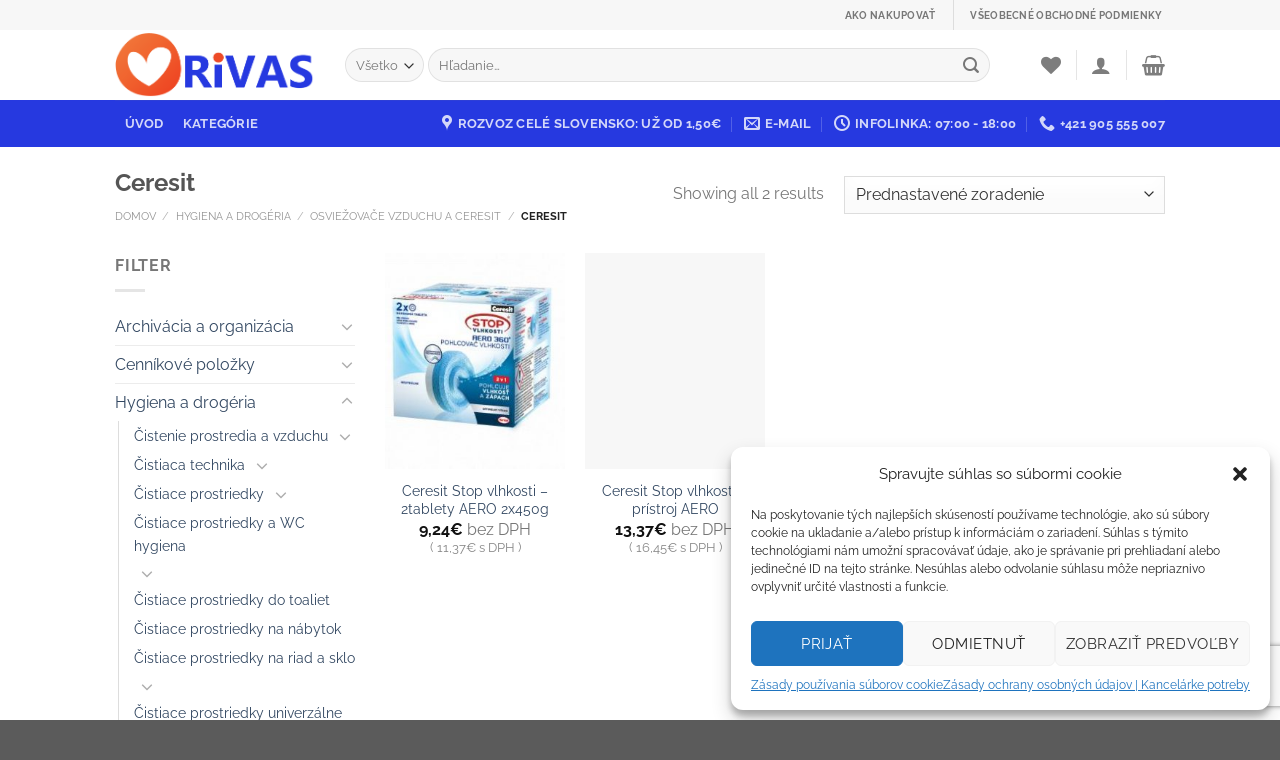

--- FILE ---
content_type: text/html; charset=UTF-8
request_url: https://rivas.sk/ceresit/
body_size: 60905
content:
<!DOCTYPE html>
<html lang="sk-SK" prefix="og: https://ogp.me/ns#" class="loading-site no-js bg-fill">
<head>
	<meta charset="UTF-8" />
	<link rel="profile" href="https://gmpg.org/xfn/11" />
	<link rel="pingback" href="https://rivas.sk/xmlrpc.php" />

					
			
	<style>img:is([sizes="auto" i], [sizes^="auto," i]) { contain-intrinsic-size: 3000px 1500px }</style>
	<meta name="viewport" content="width=device-width, initial-scale=1" />
<!-- Optimalizácia pre vyhľadávače podľa Rank Math - https://rankmath.com/ -->
<title>Ceresit - Kancelárske potreby | Lacnejšie</title>
<meta name="robots" content="follow, index, max-snippet:-1, max-video-preview:-1, max-image-preview:large"/>
<link rel="canonical" href="https://rivas.sk/ceresit/" />
<meta property="og:locale" content="sk_SK" />
<meta property="og:type" content="article" />
<meta property="og:title" content="Ceresit - Kancelárske potreby | Lacnejšie" />
<meta property="og:url" content="https://rivas.sk/ceresit/" />
<meta property="og:site_name" content="Kancelárske a školské potreby  | Rivas.sk |" />
<meta property="article:publisher" content="https://www.facebook.com/RIVAS.sk" />
<meta property="og:image" content="https://rivas.sk/wp-content/uploads/2020/04/HK169750.jpg" />
<meta property="og:image:secure_url" content="https://rivas.sk/wp-content/uploads/2020/04/HK169750.jpg" />
<meta property="og:image:width" content="650" />
<meta property="og:image:height" content="650" />
<meta property="og:image:alt" content="Ceresit | RIVAS.sk" />
<meta property="og:image:type" content="image/jpeg" />
<meta name="twitter:card" content="summary_large_image" />
<meta name="twitter:title" content="Ceresit - Kancelárske potreby | Lacnejšie" />
<meta name="twitter:image" content="https://rivas.sk/wp-content/uploads/2020/08/kancelárske-potreby-RIVAS.sk-logo.png" />
<meta name="twitter:label1" content="Produktov" />
<meta name="twitter:data1" content="2" />
<script type="application/ld+json" class="rank-math-schema">{"@context":"https://schema.org","@graph":[{"@type":"Person","@id":"https://rivas.sk/#person","name":"Kancel\u00e1rske a \u0161kolsk\u00e9 potreby | Rivas.sk |","url":"https://rivas.sk","sameAs":["https://www.facebook.com/RIVAS.sk"],"email":"info@rivas.sk","address":{"@type":"PostalAddress","streetAddress":"Pod n\u00e1sypom 1614/5","addressLocality":"Letn\u00e9 k\u00fapalisko Lama\u010d","addressRegion":"Bratislava Lama\u010d","postalCode":"841 03","addressCountry":"Slovensko"},"telephone":"+421 905 555 007"},{"@type":"WebSite","@id":"https://rivas.sk/#website","url":"https://rivas.sk","name":"Kancel\u00e1rske a \u0161kolsk\u00e9 potreby | Rivas.sk |","publisher":{"@id":"https://rivas.sk/#person"},"inLanguage":"sk-SK"},{"@type":"CollectionPage","@id":"https://rivas.sk/ceresit/#webpage","url":"https://rivas.sk/ceresit/","name":"Ceresit - Kancel\u00e1rske potreby | Lacnej\u0161ie","isPartOf":{"@id":"https://rivas.sk/#website"},"inLanguage":"sk-SK"},{"@context":"https://schema.org/","@graph":[{"@type":"Product","name":"Ceresit Stop vlhkosti - 2tablety AERO 2x450g - Kancel\u00e1rske potreby | Lacnej\u0161ie","url":"https://rivas.sk/ceresit-stop-vlhkosti-2tablety-aero-2x450g/","@id":"https://rivas.sk/ceresit-stop-vlhkosti-2tablety-aero-2x450g/","description":"Nov\u00e1 gener\u00e1cia absorp\u010dn\u00fdch tabliet do pohlcova\u010da vlhkosti Ceresit Stop Vlhkosti - AERO 360\u00b0.Nov\u00e9 tablety boli vyvinut\u00e9 tak, aby ich \u00fa\u010dinnok pohlcovania nadmernej vlhkosti bol vy\u0161\u0161\u00ed a\u017e o 40% (po vlo\u017een\u00ed do nov\u00e9ho pr\u00edstroja Ceresit Stop Vlhkosti AERO 360\u00b0). V\u010faka \u010dlenit\u00e9mu tvaru a pr\u00fadeniu vzduchu okolo tablety s\u00fa prv\u00e9 absorbovan\u00e9 kvapky vidite\u013en\u00e9 u\u017e po 12 hodin\u00e1ch. Tablety v pr\u00edstroji sa spotrebov\u00e1vaj\u00fa postupne, zmen\u0161uj\u00fa svoj objem. Vyzr\u00e1\u017ean\u00e1 tekutina sa s\u00fastre\u010fuje v spodnej \u010dasti pr\u00edstroja. Po spotrebovan\u00ed je potrebn\u00e9 vlo\u017ei\u0165 nov\u00fa tabletu. D\u00f4le\u017eit\u00e9 je vklada\u0165 tabletu do nov\u00e9ho pr\u00edstroja AERO 360\u00b0 po jeho otvoren\u00ed modrou stranou nadol."},{"@type":"Product","name":"Ceresit Stop vlhkosti - pr\u00edstroj AERO - Kancel\u00e1rske potreby | Lacnej\u0161ie","url":"https://rivas.sk/ceresit-stop-vlhkosti-pristroj/","@id":"https://rivas.sk/ceresit-stop-vlhkosti-pristroj/","description":"Ceresit na zabr\u00e1nenie vzniku plesn\u00ed, zr\u00e1\u017eania vodnej pary, povlakov na tapet\u00e1ch a stuchnut\u00e9mu vzduchu. Zni\u017euje vlhkos\u0165 na ide\u00e1lne hodnoty."}]}]}</script>
<!-- /Rank Math WordPress SEO plugin -->


<link rel='prefetch' href='https://rivas.sk/wp-content/themes/flatsome/assets/js/flatsome.js?ver=e1ad26bd5672989785e1' />
<link rel='prefetch' href='https://rivas.sk/wp-content/themes/flatsome/assets/js/chunk.slider.js?ver=3.19.8' />
<link rel='prefetch' href='https://rivas.sk/wp-content/themes/flatsome/assets/js/chunk.popups.js?ver=3.19.8' />
<link rel='prefetch' href='https://rivas.sk/wp-content/themes/flatsome/assets/js/chunk.tooltips.js?ver=3.19.8' />
<link rel='prefetch' href='https://rivas.sk/wp-content/themes/flatsome/assets/js/woocommerce.js?ver=dd6035ce106022a74757' />
<link rel="alternate" type="application/rss+xml" title="RSS kanál: Kancelárske a školské potreby  | Rivas.sk | &raquo;" href="https://rivas.sk/feed/" />
<link rel="alternate" type="application/rss+xml" title="RSS kanál komentárov webu Kancelárske a školské potreby  | Rivas.sk | &raquo;" href="https://rivas.sk/comments/feed/" />
<link rel="alternate" type="application/rss+xml" title="Feed Kancelárske a školské potreby  | Rivas.sk | &raquo; Ceresit Kategória" href="https://rivas.sk/ceresit/feed/" />
<link data-minify="1" rel='stylesheet' id='thwcfe-contact-info-section-frontend-css' href='https://rivas.sk/wp-content/cache/min/1/wp-content/plugins/woo-checkout-field-editor-pro/block/assets/dist/style-contact-info-section-frontend.css?ver=1736867901' type='text/css' media='all' />
<link data-minify="1" rel='stylesheet' id='thwcfe-contact-info-section-editor-css' href='https://rivas.sk/wp-content/cache/min/1/wp-content/plugins/woo-checkout-field-editor-pro/block/assets/dist/style-contact-info-section.css?ver=1736867901' type='text/css' media='all' />
<link data-minify="1" rel='stylesheet' id='thwcfe-additional-sections-frontend-css' href='https://rivas.sk/wp-content/cache/min/1/wp-content/plugins/woo-checkout-field-editor-pro/block/assets/dist/style-additional-sections-frontend.css?ver=1736867901' type='text/css' media='all' />
<link data-minify="1" rel='stylesheet' id='wc-cart-pdf-css' href='https://rivas.sk/wp-content/cache/min/1/wp-content/plugins/wc-cart-pdf/assets/css/wc-cart-pdf.css?ver=1736867901' type='text/css' media='all' />
<style id='woocommerce-inline-inline-css' type='text/css'>
.woocommerce form .form-row .required { visibility: visible; }
</style>
<link rel='stylesheet' id='cmplz-general-css' href='https://rivas.sk/wp-content/plugins/complianz-gdpr/assets/css/cookieblocker.min.css?ver=1736864513' type='text/css' media='all' />
<link data-minify="1" rel='stylesheet' id='flatsome-woocommerce-wishlist-css' href='https://rivas.sk/wp-content/cache/min/1/wp-content/themes/flatsome/inc/integrations/wc-yith-wishlist/wishlist.css?ver=1736873162' type='text/css' media='all' />
<link rel='stylesheet' id='actionable-google-analytics-css' href='https://rivas.sk/wp-content/plugins/actionable-google-analytics/public/css/actionable-google-analytics-public.css?ver=CC-V3-3.6' type='text/css' media='all' />
<link data-minify="1" rel='stylesheet' id='guaven_woos-css' href='https://rivas.sk/wp-content/cache/min/1/wp-content/plugins/woo-search-box/public/assets/guaven_woos.css?ver=1736867901' type='text/css' media='all' />
<link data-minify="1" rel='stylesheet' id='flatsome-main-css' href='https://rivas.sk/wp-content/cache/min/1/wp-content/themes/flatsome/assets/css/flatsome.css?ver=1736866551' type='text/css' media='all' />
<style id='flatsome-main-inline-css' type='text/css'>
@font-face {
				font-family: "fl-icons";
				font-display: block;
				src: url(https://rivas.sk/wp-content/themes/flatsome/assets/css/icons/fl-icons.eot?v=3.19.8);
				src:
					url(https://rivas.sk/wp-content/themes/flatsome/assets/css/icons/fl-icons.eot#iefix?v=3.19.8) format("embedded-opentype"),
					url(https://rivas.sk/wp-content/themes/flatsome/assets/css/icons/fl-icons.woff2?v=3.19.8) format("woff2"),
					url(https://rivas.sk/wp-content/themes/flatsome/assets/css/icons/fl-icons.ttf?v=3.19.8) format("truetype"),
					url(https://rivas.sk/wp-content/themes/flatsome/assets/css/icons/fl-icons.woff?v=3.19.8) format("woff"),
					url(https://rivas.sk/wp-content/themes/flatsome/assets/css/icons/fl-icons.svg?v=3.19.8#fl-icons) format("svg");
			}
</style>
<link data-minify="1" rel='stylesheet' id='flatsome-shop-css' href='https://rivas.sk/wp-content/cache/min/1/wp-content/themes/flatsome/assets/css/flatsome-shop.css?ver=1736866551' type='text/css' media='all' />
<link data-minify="1" rel='stylesheet' id='flatsome-style-css' href='https://rivas.sk/wp-content/cache/min/1/wp-content/themes/flatsome-child/style.css?ver=1736866551' type='text/css' media='all' />
<script type="bf5e2d282bfad542d509158d-text/javascript" src="https://rivas.sk/wp-includes/js/jquery/jquery.min.js?ver=3.7.1" id="jquery-core-js"></script>

<script type="bf5e2d282bfad542d509158d-text/javascript" id="wc-add-to-cart-js-extra">
/* <![CDATA[ */
var wc_add_to_cart_params = {"ajax_url":"\/wp-admin\/admin-ajax.php","wc_ajax_url":"\/?wc-ajax=%%endpoint%%","i18n_view_cart":"Zobrazi\u0165 ko\u0161\u00edk","cart_url":"https:\/\/rivas.sk\/kosik-kancelarske-potreby\/","is_cart":"","cart_redirect_after_add":"no"};
/* ]]> */
</script>



<link rel="https://api.w.org/" href="https://rivas.sk/wp-json/" /><link rel="alternate" title="JSON" type="application/json" href="https://rivas.sk/wp-json/wp/v2/product_cat/13401" /><link rel="EditURI" type="application/rsd+xml" title="RSD" href="https://rivas.sk/xmlrpc.php?rsd" />
<meta name="generator" content="WordPress 6.7.4" />
			<style>.cmplz-hidden {
					display: none !important;
				}</style>	<noscript><style>.woocommerce-product-gallery{ opacity: 1 !important; }</style></noscript>
	
<!--Enhanced Ecommerce Google Analytics Plugin for Woocommerce by Tatvic. Plugin Version: CC-V3-3.6-version-->
   
   
   <script type="text/plain" data-service="google-analytics" data-category="statistics">   
   (function(i,s,o,g,r,a,m){i["GoogleAnalyticsObject"]=r;i[r]=i[r]||function(){
  (i[r].q=i[r].q||[]).push(arguments)},i[r].l=1*new Date();a=s.createElement(o),
  m=s.getElementsByTagName(o)[0];a.async=1;a.src=g;m.parentNode.insertBefore(a,m)
  })(window,document,"script","//www.google-analytics.com/analytics.js","ga");
  ga("create", "UA-4080675-1", "auto");
  
  
ga("require", "displayfeatures");
ga("require", "ec", "ec.js");


ga("set", "dimension2","Category Pages");
ga("send", "pageview",{siteSpeedSampleRate: 100});
   </script>
 <!-- Google Tag Manager -->
 <noscript><iframe src="//www.googletagmanager.com/ns.html?id=GTM-TSHSWL"
 height="0" width="0" style="display:none;visibility:hidden"></iframe></noscript>
 <script type="bf5e2d282bfad542d509158d-text/javascript">(function(w,d,s,l,i){w[l]=w[l]||[];w[l].push({"gtm.start":
 new Date().getTime(),event:"gtm.js"});var f=d.getElementsByTagName(s)[0],
 j=d.createElement(s),dl=l!="dataLayer"?"&l="+l:"";j.async=true;j.src=
 "//www.googletagmanager.com/gtm.js?id="+i+dl;f.parentNode.insertBefore(j,f);
 })(window,document,"script","dataLayer","GTM-TSHSWL");</script>
 <!-- End Google Tag Manager -->
  <!--Enhanced Ecommerce Google Analytics Plugin for Woocommerce by Tatvic. Plugin Version: CC-V3-3.6-version-->
  <style class='wp-fonts-local' type='text/css'>
@font-face{font-family:Inter;font-style:normal;font-weight:300 900;font-display:fallback;src:url('https://rivas.sk/wp-content/plugins/woocommerce/assets/fonts/Inter-VariableFont_slnt,wght.woff2') format('woff2');font-stretch:normal;}
@font-face{font-family:Cardo;font-style:normal;font-weight:400;font-display:fallback;src:url('https://rivas.sk/wp-content/plugins/woocommerce/assets/fonts/cardo_normal_400.woff2') format('woff2');}
</style>
<link rel="icon" href="https://rivas.sk/wp-content/uploads/2020/06/cropped-cena-1-32x32.png" sizes="32x32" />
<link rel="icon" href="https://rivas.sk/wp-content/uploads/2020/06/cropped-cena-1-192x192.png" sizes="192x192" />
<link rel="apple-touch-icon" href="https://rivas.sk/wp-content/uploads/2020/06/cropped-cena-1-180x180.png" />
<meta name="msapplication-TileImage" content="https://rivas.sk/wp-content/uploads/2020/06/cropped-cena-1-270x270.png" />
<style id="custom-css" type="text/css">:root {--primary-color: #2639e0;--fs-color-primary: #2639e0;--fs-color-secondary: #f05f2c;--fs-color-success: #7a9c59;--fs-color-alert: #b20000;--fs-experimental-link-color: #334862;--fs-experimental-link-color-hover: #111;}.tooltipster-base {--tooltip-color: #fff;--tooltip-bg-color: #000;}.off-canvas-right .mfp-content, .off-canvas-left .mfp-content {--drawer-width: 300px;}.off-canvas .mfp-content.off-canvas-cart {--drawer-width: 360px;}.header-main{height: 70px}#logo img{max-height: 70px}#logo{width:200px;}.header-bottom{min-height: 33px}.header-top{min-height: 20px}.transparent .header-main{height: 265px}.transparent #logo img{max-height: 265px}.has-transparent + .page-title:first-of-type,.has-transparent + #main > .page-title,.has-transparent + #main > div > .page-title,.has-transparent + #main .page-header-wrapper:first-of-type .page-title{padding-top: 345px;}.header.show-on-scroll,.stuck .header-main{height:70px!important}.stuck #logo img{max-height: 70px!important}.search-form{ width: 93%;}.header-bottom {background-color: #2639e0}.header-main .nav > li > a{line-height: 16px }.stuck .header-main .nav > li > a{line-height: 50px }.header-bottom-nav > li > a{line-height: 47px }@media (max-width: 549px) {.header-main{height: 70px}#logo img{max-height: 70px}}.nav-dropdown-has-arrow.nav-dropdown-has-border li.has-dropdown:before{border-bottom-color: #FFFFFF;}.nav .nav-dropdown{border-color: #FFFFFF }.nav-dropdown{font-size:100%}.nav-dropdown-has-arrow li.has-dropdown:after{border-bottom-color: #FFFFFF;}.nav .nav-dropdown{background-color: #FFFFFF}.header-top{background-color:#F7F7F7!important;}body{font-size: 100%;}@media screen and (max-width: 549px){body{font-size: 100%;}}body{font-family: Raleway, sans-serif;}body {font-weight: 400;font-style: normal;}.nav > li > a {font-family: Raleway, sans-serif;}.mobile-sidebar-levels-2 .nav > li > ul > li > a {font-family: Raleway, sans-serif;}.nav > li > a,.mobile-sidebar-levels-2 .nav > li > ul > li > a {font-weight: 700;font-style: normal;}h1,h2,h3,h4,h5,h6,.heading-font, .off-canvas-center .nav-sidebar.nav-vertical > li > a{font-family: Raleway, sans-serif;}h1,h2,h3,h4,h5,h6,.heading-font,.banner h1,.banner h2 {font-weight: 700;font-style: normal;}.alt-font{font-family: "Dancing Script", sans-serif;}.alt-font {font-weight: 400!important;font-style: normal!important;}.shop-page-title.featured-title .title-overlay{background-color: rgba(0,0,0,0);}.shop-page-title.featured-title .title-bg{background-image: url(https://rivas.sk/wp-content/uploads/2020/04/HK169750.jpg)!important;}@media screen and (min-width: 550px){.products .box-vertical .box-image{min-width: 247px!important;width: 247px!important;}}.footer-1{background-color: #ff0000}.page-title-small + main .product-container > .row{padding-top:0;}.nav-vertical-fly-out > li + li {border-top-width: 1px; border-top-style: solid;}/* Custom CSS */.featured-title {background-color: #446084;text-shadow: 1px 1px 2px rgba(0,0,0,0.99);}.dark .button, .dark input[type='submit'], .dark input[type='reset'], .dark input[type='button'] {color: #2639e0;}.label-new.menu-item > a:after{content:"New";}.label-hot.menu-item > a:after{content:"Hot";}.label-sale.menu-item > a:after{content:"Sale";}.label-popular.menu-item > a:after{content:"Popular";}</style>		<style type="text/css" id="wp-custom-css">
			.product-short-description {
    display: none;
}
.out-of-stock-label {
    background:rgba(255, 44, 44, 0.6)!important;
    color: #fff!important;
	padding:5px!important;
}
input#billing_address_2 {
    margin-top: 10%;
}

.cn-button.wp-default {

    background: #D25728;
}

.dark .button, .dark input[type='submit'], .dark input[type='reset'], .dark input[type='button'] {
    color: #fff;
}

/* Červený nápis Vypredané */
.woocommerce div.product p.stock.out-of-stock,
.woocommerce p.stock.out-of-stock {
    color: #b00020;
    font-weight: 600;
}

/* Sivé neklikateľné tlačidlo, ak by ho téma aj tak vykreslila */
.woocommerce a.button.disabled,
.woocommerce a.button:disabled,
.woocommerce button.button.disabled,
.woocommerce button.button:disabled,
.woocommerce input.button.disabled,
.woocommerce input.button:disabled {
    background: #c9c9c9;
    border-color: #c9c9c9;
    cursor: not-allowed;
    opacity: 0.8;
}

/* Katalóg – odlíš tlačidlo pri nedostupných */
ul.products li.product .outofstock a.button,
ul.products li.product .out-of-stock a.button {
    background: #c9c9c9;
    border-color: #c9c9c9;
    pointer-events: none;
}
		</style>
		<style id="infinite-scroll-css" type="text/css">.page-load-status,.archive .woocommerce-pagination {display: none;}</style><style id="kirki-inline-styles">/* cyrillic-ext */
@font-face {
  font-family: 'Raleway';
  font-style: normal;
  font-weight: 400;
  font-display: swap;
  src: url(https://rivas.sk/wp-content/fonts/raleway/1Ptug8zYS_SKggPNyCAIT5lu.woff2) format('woff2');
  unicode-range: U+0460-052F, U+1C80-1C8A, U+20B4, U+2DE0-2DFF, U+A640-A69F, U+FE2E-FE2F;
}
/* cyrillic */
@font-face {
  font-family: 'Raleway';
  font-style: normal;
  font-weight: 400;
  font-display: swap;
  src: url(https://rivas.sk/wp-content/fonts/raleway/1Ptug8zYS_SKggPNyCkIT5lu.woff2) format('woff2');
  unicode-range: U+0301, U+0400-045F, U+0490-0491, U+04B0-04B1, U+2116;
}
/* vietnamese */
@font-face {
  font-family: 'Raleway';
  font-style: normal;
  font-weight: 400;
  font-display: swap;
  src: url(https://rivas.sk/wp-content/fonts/raleway/1Ptug8zYS_SKggPNyCIIT5lu.woff2) format('woff2');
  unicode-range: U+0102-0103, U+0110-0111, U+0128-0129, U+0168-0169, U+01A0-01A1, U+01AF-01B0, U+0300-0301, U+0303-0304, U+0308-0309, U+0323, U+0329, U+1EA0-1EF9, U+20AB;
}
/* latin-ext */
@font-face {
  font-family: 'Raleway';
  font-style: normal;
  font-weight: 400;
  font-display: swap;
  src: url(https://rivas.sk/wp-content/fonts/raleway/1Ptug8zYS_SKggPNyCMIT5lu.woff2) format('woff2');
  unicode-range: U+0100-02BA, U+02BD-02C5, U+02C7-02CC, U+02CE-02D7, U+02DD-02FF, U+0304, U+0308, U+0329, U+1D00-1DBF, U+1E00-1E9F, U+1EF2-1EFF, U+2020, U+20A0-20AB, U+20AD-20C0, U+2113, U+2C60-2C7F, U+A720-A7FF;
}
/* latin */
@font-face {
  font-family: 'Raleway';
  font-style: normal;
  font-weight: 400;
  font-display: swap;
  src: url(https://rivas.sk/wp-content/fonts/raleway/1Ptug8zYS_SKggPNyC0ITw.woff2) format('woff2');
  unicode-range: U+0000-00FF, U+0131, U+0152-0153, U+02BB-02BC, U+02C6, U+02DA, U+02DC, U+0304, U+0308, U+0329, U+2000-206F, U+20AC, U+2122, U+2191, U+2193, U+2212, U+2215, U+FEFF, U+FFFD;
}
/* cyrillic-ext */
@font-face {
  font-family: 'Raleway';
  font-style: normal;
  font-weight: 700;
  font-display: swap;
  src: url(https://rivas.sk/wp-content/fonts/raleway/1Ptug8zYS_SKggPNyCAIT5lu.woff2) format('woff2');
  unicode-range: U+0460-052F, U+1C80-1C8A, U+20B4, U+2DE0-2DFF, U+A640-A69F, U+FE2E-FE2F;
}
/* cyrillic */
@font-face {
  font-family: 'Raleway';
  font-style: normal;
  font-weight: 700;
  font-display: swap;
  src: url(https://rivas.sk/wp-content/fonts/raleway/1Ptug8zYS_SKggPNyCkIT5lu.woff2) format('woff2');
  unicode-range: U+0301, U+0400-045F, U+0490-0491, U+04B0-04B1, U+2116;
}
/* vietnamese */
@font-face {
  font-family: 'Raleway';
  font-style: normal;
  font-weight: 700;
  font-display: swap;
  src: url(https://rivas.sk/wp-content/fonts/raleway/1Ptug8zYS_SKggPNyCIIT5lu.woff2) format('woff2');
  unicode-range: U+0102-0103, U+0110-0111, U+0128-0129, U+0168-0169, U+01A0-01A1, U+01AF-01B0, U+0300-0301, U+0303-0304, U+0308-0309, U+0323, U+0329, U+1EA0-1EF9, U+20AB;
}
/* latin-ext */
@font-face {
  font-family: 'Raleway';
  font-style: normal;
  font-weight: 700;
  font-display: swap;
  src: url(https://rivas.sk/wp-content/fonts/raleway/1Ptug8zYS_SKggPNyCMIT5lu.woff2) format('woff2');
  unicode-range: U+0100-02BA, U+02BD-02C5, U+02C7-02CC, U+02CE-02D7, U+02DD-02FF, U+0304, U+0308, U+0329, U+1D00-1DBF, U+1E00-1E9F, U+1EF2-1EFF, U+2020, U+20A0-20AB, U+20AD-20C0, U+2113, U+2C60-2C7F, U+A720-A7FF;
}
/* latin */
@font-face {
  font-family: 'Raleway';
  font-style: normal;
  font-weight: 700;
  font-display: swap;
  src: url(https://rivas.sk/wp-content/fonts/raleway/1Ptug8zYS_SKggPNyC0ITw.woff2) format('woff2');
  unicode-range: U+0000-00FF, U+0131, U+0152-0153, U+02BB-02BC, U+02C6, U+02DA, U+02DC, U+0304, U+0308, U+0329, U+2000-206F, U+20AC, U+2122, U+2191, U+2193, U+2212, U+2215, U+FEFF, U+FFFD;
}/* vietnamese */
@font-face {
  font-family: 'Dancing Script';
  font-style: normal;
  font-weight: 400;
  font-display: swap;
  src: url(https://rivas.sk/wp-content/fonts/dancing-script/If2cXTr6YS-zF4S-kcSWSVi_sxjsohD9F50Ruu7BMSo3Rep8ltA.woff2) format('woff2');
  unicode-range: U+0102-0103, U+0110-0111, U+0128-0129, U+0168-0169, U+01A0-01A1, U+01AF-01B0, U+0300-0301, U+0303-0304, U+0308-0309, U+0323, U+0329, U+1EA0-1EF9, U+20AB;
}
/* latin-ext */
@font-face {
  font-family: 'Dancing Script';
  font-style: normal;
  font-weight: 400;
  font-display: swap;
  src: url(https://rivas.sk/wp-content/fonts/dancing-script/If2cXTr6YS-zF4S-kcSWSVi_sxjsohD9F50Ruu7BMSo3ROp8ltA.woff2) format('woff2');
  unicode-range: U+0100-02BA, U+02BD-02C5, U+02C7-02CC, U+02CE-02D7, U+02DD-02FF, U+0304, U+0308, U+0329, U+1D00-1DBF, U+1E00-1E9F, U+1EF2-1EFF, U+2020, U+20A0-20AB, U+20AD-20C0, U+2113, U+2C60-2C7F, U+A720-A7FF;
}
/* latin */
@font-face {
  font-family: 'Dancing Script';
  font-style: normal;
  font-weight: 400;
  font-display: swap;
  src: url(https://rivas.sk/wp-content/fonts/dancing-script/If2cXTr6YS-zF4S-kcSWSVi_sxjsohD9F50Ruu7BMSo3Sup8.woff2) format('woff2');
  unicode-range: U+0000-00FF, U+0131, U+0152-0153, U+02BB-02BC, U+02C6, U+02DA, U+02DC, U+0304, U+0308, U+0329, U+2000-206F, U+20AC, U+2122, U+2191, U+2193, U+2212, U+2215, U+FEFF, U+FFFD;
}</style>
<noscript>
    <img height="1" width="1" style="display:none" alt="Barion Pixel" src="https://pixel.barion.com/a.gif?ba_pixel_id='BP-NMPrhUEVnU-78'&ev=contentView&noscript=1">
</noscript><noscript><style id="rocket-lazyload-nojs-css">.rll-youtube-player, [data-lazy-src]{display:none !important;}</style></noscript><meta name="generator" content="WP Rocket 3.18" data-wpr-features="wpr_defer_js wpr_minify_concatenate_js wpr_lazyload_images wpr_minify_css wpr_desktop wpr_preload_links" /></head>

<body data-rsssl=1 data-cmplz=1 class="archive tax-product_cat term-ceresit term-13401 theme-flatsome woocommerce woocommerce-page woocommerce-no-js bg-fill lightbox nav-dropdown-has-arrow nav-dropdown-has-shadow nav-dropdown-has-border">



<a class="skip-link screen-reader-text" href="#main">Skip to content</a>

<div data-rocket-location-hash="99bb46786fd5bd31bcd7bdc067ad247a" id="wrapper">

	
	<header data-rocket-location-hash="8cd2ef760cf5956582d03e973259bc0e" id="header" class="header has-sticky sticky-jump">
		<div data-rocket-location-hash="d53b06ca13945ed03e70ba4a94347bcf" class="header-wrapper">
			<div id="top-bar" class="header-top hide-for-sticky">
    <div class="flex-row container">
      <div class="flex-col hide-for-medium flex-left">
          <ul class="nav nav-left medium-nav-center nav-small  nav-">
                        </ul>
      </div>

      <div class="flex-col hide-for-medium flex-center">
          <ul class="nav nav-center nav-small  nav-">
                        </ul>
      </div>

      <div class="flex-col hide-for-medium flex-right">
         <ul class="nav top-bar-nav nav-right nav-small  nav-">
              <li class="html header-button-1">
	<div class="header-button">
		<a href="https://rivas.sk/ako-nakupovat/" class="button plain is-link is-small"  style="border-radius:99px;">
		<span>Ako nakupovať</span>
	</a>
	</div>
</li>
<li class="header-divider"></li><li class="html header-button-2">
	<div class="header-button">
		<a href="https://rivas.sk/vseobecne-obchodne-podmienky/" class="button plain is-link is-small"  style="border-radius:99px;">
		<span>Všeobecné obchodné podmienky</span>
	</a>
	</div>
</li>
          </ul>
      </div>

            <div class="flex-col show-for-medium flex-grow">
          <ul class="nav nav-center nav-small mobile-nav  nav-">
                        </ul>
      </div>
      
    </div>
</div>
<div id="masthead" class="header-main ">
      <div class="header-inner flex-row container logo-left medium-logo-center" role="navigation">

          <!-- Logo -->
          <div id="logo" class="flex-col logo">
            
<!-- Header logo -->
<a href="https://rivas.sk/" title="Kancelárske a školské potreby  | Rivas.sk | - Kancelárske potreby | Lacnejšie" rel="home">
		<img width="866" height="281" src="data:image/svg+xml,%3Csvg%20xmlns='http://www.w3.org/2000/svg'%20viewBox='0%200%20866%20281'%3E%3C/svg%3E" class="header_logo header-logo" alt="Kancelárske a školské potreby  | Rivas.sk |" data-lazy-src="https://rivas.sk/wp-content/uploads/2020/08/rivas-03-2.png"/><noscript><img width="866" height="281" src="https://rivas.sk/wp-content/uploads/2020/08/rivas-03-2.png" class="header_logo header-logo" alt="Kancelárske a školské potreby  | Rivas.sk |"/></noscript><img  width="300" height="300" src="data:image/svg+xml,%3Csvg%20xmlns='http://www.w3.org/2000/svg'%20viewBox='0%200%20300%20300'%3E%3C/svg%3E" class="header-logo-dark" alt="Kancelárske a školské potreby  | Rivas.sk |" data-lazy-src="https://rivas.sk/wp-content/uploads/2020/08/cena.png"/><noscript><img  width="300" height="300" src="https://rivas.sk/wp-content/uploads/2020/08/cena.png" class="header-logo-dark" alt="Kancelárske a školské potreby  | Rivas.sk |"/></noscript></a>
          </div>

          <!-- Mobile Left Elements -->
          <div class="flex-col show-for-medium flex-left">
            <ul class="mobile-nav nav nav-left ">
              <li class="nav-icon has-icon">
  		<a href="#" data-open="#main-menu" data-pos="left" data-bg="main-menu-overlay" data-color="" class="is-small" aria-label="Menu" aria-controls="main-menu" aria-expanded="false">

		  <i class="icon-menu" ></i>
		  <span class="menu-title uppercase hide-for-small">Menu</span>		</a>
	</li>
            </ul>
          </div>

          <!-- Left Elements -->
          <div class="flex-col hide-for-medium flex-left
            flex-grow">
            <ul class="header-nav header-nav-main nav nav-left  nav-uppercase" >
              <li class="header-search-form search-form html relative has-icon">
	<div class="header-search-form-wrapper">
		<div class="searchform-wrapper ux-search-box relative form-flat is-normal"><form role="search" method="get" class="searchform" action="https://rivas.sk/">
	<div class="flex-row relative">
					<div class="flex-col search-form-categories">
				<select class="search_categories resize-select mb-0" name="product_cat"><option value="" selected='selected'>Všetko</option><option value="archivacia-a-organizacia">Archivácia a organizácia</option><option value="cennikove-polozky">Cenníkové položky</option><option value="hygiena-a-drogeria">Hygiena a drogéria</option><option value="kancelarska-technika">Kancelárska technika</option><option value="kancelarske-potreby-2">Kancelárske potreby</option><option value="kancelarsky-nabytok">Kancelársky nábytok</option><option value="korekcia-lepenie-balenie">Korekcia, lepenie, balenie</option><option value="kuchyna-a-jedalen">Kuchyňa a jedáleň</option><option value="kuchynka-a-jedalen">Kuchynka a jedáleň</option><option value="marketing">Marketing</option><option value="nabytok">Nábytok</option><option value="obalky-a-etikety">Obálky a etikety</option><option value="obcerstvenie">Občerstvenie</option><option value="ochranne-pracovne-pomocky">Ochranné pracovné pomôcky</option><option value="papier">Papier</option><option value="papier-bloky-blocky">Papier, bloky, bločky</option><option value="pisacie-potreby">Písacie potreby</option><option value="pisanie-a-popisovanie">Písanie a popisovanie</option><option value="print">Print</option><option value="skolske-potreby">Školské potreby</option><option value="tabule-a-prezentacia">Tabule a prezentácia</option><option value="tonery-atramenty">Tonery, atramenty</option></select>			</div>
						<div class="flex-col flex-grow">
			<label class="screen-reader-text" for="woocommerce-product-search-field-0">Hľadať:</label>
			<input type="search" id="woocommerce-product-search-field-0" class="search-field mb-0" placeholder="Hľadanie&hellip;" value="" name="s" />
			<input type="hidden" name="post_type" value="product" />
					</div>
		<div class="flex-col">
			<button type="submit" value="Vyhľadávanie" class="ux-search-submit submit-button secondary button  icon mb-0" aria-label="Submit">
				<i class="icon-search" ></i>			</button>
		</div>
	</div>
	<div class="live-search-results text-left z-top"></div>
</form>
</div>	</div>
</li>
            </ul>
          </div>

          <!-- Right Elements -->
          <div class="flex-col hide-for-medium flex-right">
            <ul class="header-nav header-nav-main nav nav-right  nav-uppercase">
              <li class="header-wishlist-icon">
			<a href="https://rivas.sk/wishlist/" class="wishlist-link" title="Wishlist" aria-label="Wishlist" >
										<i class="wishlist-icon icon-heart" ></i>
					</a>
	</li>
<li class="header-divider"></li>
<li class="account-item has-icon" >

	<a href="https://rivas.sk/moj-ucet/" class="nav-top-link nav-top-not-logged-in is-small is-small" title="Prihlásenie" aria-label="Prihlásenie" data-open="#login-form-popup" >
		<i class="icon-user" ></i>	</a>




</li>
<li class="header-divider"></li><li class="cart-item has-icon has-dropdown">

<a href="https://rivas.sk/kosik-kancelarske-potreby/" class="header-cart-link is-small" title="Košík" >


    <i class="icon-shopping-basket"
    data-icon-label="0">
  </i>
  </a>

 <ul class="nav-dropdown nav-dropdown-simple">
    <li class="html widget_shopping_cart">
      <div class="widget_shopping_cart_content">
        

	<div class="ux-mini-cart-empty flex flex-row-col text-center pt pb">
				<div class="ux-mini-cart-empty-icon">
			<svg xmlns="http://www.w3.org/2000/svg" viewBox="0 0 17 19" style="opacity:.1;height:80px;">
				<path d="M8.5 0C6.7 0 5.3 1.2 5.3 2.7v2H2.1c-.3 0-.6.3-.7.7L0 18.2c0 .4.2.8.6.8h15.7c.4 0 .7-.3.7-.7v-.1L15.6 5.4c0-.3-.3-.6-.7-.6h-3.2v-2c0-1.6-1.4-2.8-3.2-2.8zM6.7 2.7c0-.8.8-1.4 1.8-1.4s1.8.6 1.8 1.4v2H6.7v-2zm7.5 3.4 1.3 11.5h-14L2.8 6.1h2.5v1.4c0 .4.3.7.7.7.4 0 .7-.3.7-.7V6.1h3.5v1.4c0 .4.3.7.7.7s.7-.3.7-.7V6.1h2.6z" fill-rule="evenodd" clip-rule="evenodd" fill="currentColor"></path>
			</svg>
		</div>
				<p class="woocommerce-mini-cart__empty-message empty">Žiadne produkty v košíku.</p>
					<p class="return-to-shop">
				<a class="button primary wc-backward" href="https://rivas.sk/obchod-kancelarske-potreby-najlacnejsie/">
					Vrátiť sa do obchodu				</a>
			</p>
				</div>


      </div>
    </li>
     </ul>

</li>
            </ul>
          </div>

          <!-- Mobile Right Elements -->
          <div class="flex-col show-for-medium flex-right">
            <ul class="mobile-nav nav nav-right ">
              <li class="header-wishlist-icon has-icon">
		<a href="https://rivas.sk/wishlist/" class="wishlist-link" title="Wishlist" aria-label="Wishlist" >
		<i class="wishlist-icon icon-heart" ></i>
	</a>
	</li>

<li class="account-item has-icon">
		<a href="https://rivas.sk/moj-ucet/" class="account-link-mobile is-small" title="Môj účet" aria-label="Môj účet" >
		<i class="icon-user" ></i>	</a>
	</li>
<li class="cart-item has-icon">


		<a href="https://rivas.sk/kosik-kancelarske-potreby/" class="header-cart-link is-small off-canvas-toggle nav-top-link" title="Košík" data-open="#cart-popup" data-class="off-canvas-cart" data-pos="right" >

    <i class="icon-shopping-basket"
    data-icon-label="0">
  </i>
  </a>


  <!-- Cart Sidebar Popup -->
  <div id="cart-popup" class="mfp-hide">
  <div class="cart-popup-inner inner-padding cart-popup-inner--sticky">
      <div class="cart-popup-title text-center">
          <span class="heading-font uppercase">Košík</span>
          <div class="is-divider"></div>
      </div>
	  <div class="widget_shopping_cart">
		  <div class="widget_shopping_cart_content">
			  

	<div class="ux-mini-cart-empty flex flex-row-col text-center pt pb">
				<div class="ux-mini-cart-empty-icon">
			<svg xmlns="http://www.w3.org/2000/svg" viewBox="0 0 17 19" style="opacity:.1;height:80px;">
				<path d="M8.5 0C6.7 0 5.3 1.2 5.3 2.7v2H2.1c-.3 0-.6.3-.7.7L0 18.2c0 .4.2.8.6.8h15.7c.4 0 .7-.3.7-.7v-.1L15.6 5.4c0-.3-.3-.6-.7-.6h-3.2v-2c0-1.6-1.4-2.8-3.2-2.8zM6.7 2.7c0-.8.8-1.4 1.8-1.4s1.8.6 1.8 1.4v2H6.7v-2zm7.5 3.4 1.3 11.5h-14L2.8 6.1h2.5v1.4c0 .4.3.7.7.7.4 0 .7-.3.7-.7V6.1h3.5v1.4c0 .4.3.7.7.7s.7-.3.7-.7V6.1h2.6z" fill-rule="evenodd" clip-rule="evenodd" fill="currentColor"></path>
			</svg>
		</div>
				<p class="woocommerce-mini-cart__empty-message empty">Žiadne produkty v košíku.</p>
					<p class="return-to-shop">
				<a class="button primary wc-backward" href="https://rivas.sk/obchod-kancelarske-potreby-najlacnejsie/">
					Vrátiť sa do obchodu				</a>
			</p>
				</div>


		  </div>
	  </div>
               </div>
  </div>

</li>
            </ul>
          </div>

      </div>

            <div class="container"><div class="top-divider full-width"></div></div>
      </div>
<div id="wide-nav" class="header-bottom wide-nav nav-dark hide-for-medium">
    <div class="flex-row container">

                        <div class="flex-col hide-for-medium flex-left">
                <ul class="nav header-nav header-bottom-nav nav-left  nav-box nav-uppercase">
                    <li id="menu-item-55922" class="menu-item menu-item-type-custom menu-item-object-custom menu-item-55922 menu-item-design-default"><a href="/" class="nav-top-link">Úvod</a></li>
<li id="menu-item-88501" class="menu-item menu-item-type-post_type menu-item-object-page menu-item-88501 menu-item-design-default"><a href="https://rivas.sk/obchod-kancelarske-potreby-najlacnejsie/" class="nav-top-link">Kategórie</a></li>
                </ul>
            </div>
            
            
                        <div class="flex-col hide-for-medium flex-right flex-grow">
              <ul class="nav header-nav header-bottom-nav nav-right  nav-box nav-uppercase">
                   <li class="header-contact-wrapper">
		<ul id="header-contact" class="nav nav-divided nav-uppercase header-contact">
					<li class="">
			  <a target="_blank" rel="noopener" href="https://maps.google.com/?q=Bratislava a Košice do 24h, Celé Slovensko do 48h" title="Bratislava a Košice do 24h, Celé Slovensko do 48h" class="tooltip">
			  	 <i class="icon-map-pin-fill" style="font-size:16px;" ></i>			     <span>
			     	Rozvoz celé Slovensko: už od 1,50€			     </span>
			  </a>
			</li>
			
						<li class="">
			  <a href="/cdn-cgi/l/email-protection#f69f989099b6849f809785d8859d" class="tooltip" title="info@rivas.sk">
				  <i class="icon-envelop" style="font-size:16px;" ></i>			       <span>
			       	e-mail			       </span>
			  </a>
			</li>
			
						<li class="">
			  <a href="#" onclick="if (!window.__cfRLUnblockHandlers) return false; event.preventDefault()" class="tooltip" title="Infolinka: 07:00 - 18:00 | objednávky 24h denne " data-cf-modified-bf5e2d282bfad542d509158d-="">
			  	   <i class="icon-clock" style="font-size:16px;" ></i>			        <span>Infolinka: 07:00 - 18:00</span>
			  </a>
			 </li>
			
						<li class="">
			  <a href="tel:+421 905 555 007" class="tooltip" title="+421 905 555 007">
			     <i class="icon-phone" style="font-size:16px;" ></i>			      <span>+421 905 555 007</span>
			  </a>
			</li>
			
				</ul>
</li>
              </ul>
            </div>
            
            
    </div>
</div>

<div class="header-bg-container fill"><div class="header-bg-image fill"></div><div class="header-bg-color fill"></div></div>		</div>
	</header>

	<div data-rocket-location-hash="a3cc8587ac7ed6ea98979644c20ee39e" class="shop-page-title category-page-title page-title ">
	<div data-rocket-location-hash="2c603235183f7192d6c33d97c30750ec" class="page-title-inner flex-row  medium-flex-wrap container">
		<div class="flex-col flex-grow medium-text-center">
					<h1 class="shop-page-title is-xlarge">Ceresit</h1>
		<div class="is-xsmall">
	<nav class="woocommerce-breadcrumb breadcrumbs uppercase"><a href="https://rivas.sk">Domov</a> <span class="divider">&#47;</span> <a href="https://rivas.sk/hygiena-a-drogeria/">Hygiena a drogéria</a> <span class="divider">&#47;</span> <a href="https://rivas.sk/osviezovace-vzduchu-a-ceresit/">Osviežovače vzduchu a ceresit</a> <span class="divider">&#47;</span> Ceresit</nav></div>
<div class="category-filtering category-filter-row show-for-medium">
	<a href="#" data-open="#shop-sidebar" data-visible-after="true" data-pos="left" class="filter-button uppercase plain">
		<i class="icon-equalizer"></i>
		<strong>Filter</strong>
	</a>
	<div class="inline-block">
			</div>
</div>
		</div>
		<div class="flex-col medium-text-center">
				<p class="woocommerce-result-count hide-for-medium" >
		Showing all 2 results	</p>
	<form class="woocommerce-ordering" method="get">
	<select name="orderby" class="orderby" aria-label="Zoradenie obchodu">
					<option value="menu_order"  selected='selected'>Prednastavené zoradenie</option>
					<option value="popularity" >Zoradiť podľa populárnosti</option>
					<option value="rating" >Zoradiť podľa priemerného hodnotenia</option>
					<option value="date" >Zoradiť od najnovších</option>
					<option value="price" >Zoradiť od najlacnejších</option>
					<option value="price-desc" >Zoradiť od najdrahších</option>
			</select>
	<input type="hidden" name="paged" value="1" />
	</form>
		</div>
	</div>
</div>

	<main data-rocket-location-hash="e0884d68e2bf39b371c4f129ac377dbd" id="main" class="">
<div data-rocket-location-hash="311aa3095837a339b94de3717bd37deb" class="row category-page-row">

		<div class="col large-3 hide-for-medium ">
						<div id="shop-sidebar" class="sidebar-inner col-inner">
				<aside id="woocommerce_product_categories-13" class="widget woocommerce widget_product_categories"><span class="widget-title shop-sidebar">Filter</span><div class="is-divider small"></div><ul class="product-categories"><li class="cat-item cat-item-13088 cat-parent"><a href="https://rivas.sk/archivacia-a-organizacia/">Archivácia a organizácia</a><ul class='children'>
<li class="cat-item cat-item-28299 cat-parent"><a href="https://rivas.sk/archivacne-systemy/">Archivačné systémy</a>	<ul class='children'>
<li class="cat-item cat-item-28300"><a href="https://rivas.sk/archivacne-krabice/">Archivačné krabice</a></li>
<li class="cat-item cat-item-29920"><a href="https://rivas.sk/archivacne-spony/">Archivačné spony</a></li>
<li class="cat-item cat-item-29889"><a href="https://rivas.sk/laminovane-krabice/">Laminované krabice</a></li>
<li class="cat-item cat-item-29987"><a href="https://rivas.sk/zakladace-na-casopisy/">Zakladače na časopisy</a></li>
	</ul>
</li>
<li class="cat-item cat-item-13204"><a href="https://rivas.sk/euroobaly/">Euroobaly</a></li>
<li class="cat-item cat-item-13274"><a href="https://rivas.sk/katalogove-knihy/">Katalógové knihy</a></li>
<li class="cat-item cat-item-13350 cat-parent"><a href="https://rivas.sk/konferencne-mapy-aktovky-a-kufre/">Konferenčné mapy, aktovky a kufre</a>	<ul class='children'>
<li class="cat-item cat-item-13351"><a href="https://rivas.sk/aktovky-tasky-a-kufre/">Aktovky, tašky a kufre</a></li>
<li class="cat-item cat-item-13412"><a href="https://rivas.sk/konferencne-mapy/">Konferenčné mapy</a></li>
	</ul>
</li>
<li class="cat-item cat-item-26418 cat-parent"><a href="https://rivas.sk/krabice-na-archivaciu/">Krabice na archiváciu</a>	<ul class='children'>
<li class="cat-item cat-item-27822"><a href="https://rivas.sk/archivne-skatule-krabice-na-archivaciu/">Archívne škatule</a></li>
<li class="cat-item cat-item-26419"><a href="https://rivas.sk/laminovane-skatule-krabice-na-archivaciu/">Laminované škatule</a></li>
	</ul>
</li>
<li class="cat-item cat-item-13221 cat-parent"><a href="https://rivas.sk/kruzkove-zakladace/">Krúžkové zakladače</a>	<ul class='children'>
<li class="cat-item cat-item-13337"><a href="https://rivas.sk/zakladace-kruzkove-celoplastove/">Zakladače krúžkové celoplastové</a></li>
<li class="cat-item cat-item-13222"><a href="https://rivas.sk/zakladace-kruzkove-poloplastove/">Zakladače krúžkové poloplastové</a></li>
<li class="cat-item cat-item-13245"><a href="https://rivas.sk/zakladace-kruzkove-prezentacne/">Zakladače krúžkové prezentačné</a></li>
<li class="cat-item cat-item-13338"><a href="https://rivas.sk/zakladace-kruzkove-z-makkeho-plastu-a-prespanu/">Zakladače Krúžkové z mäkkého plastu a prešpánu</a></li>
	</ul>
</li>
<li class="cat-item cat-item-13275"><a href="https://rivas.sk/nasuvne-listy-a-obaly/">Násuvné lišty a obaly</a></li>
<li class="cat-item cat-item-13207"><a href="https://rivas.sk/obaly-l-u-a-so-zipsom/">Obaly "L", "U" a so zipsom</a></li>
<li class="cat-item cat-item-13209 cat-parent"><a href="https://rivas.sk/obaly-a-boxy-s-gumickou/">Obaly a boxy s gumičkou</a>	<ul class='children'>
<li class="cat-item cat-item-13210"><a href="https://rivas.sk/kartonove-obaly-s-gumickou/">Kartónové obaly s gumičkou</a></li>
<li class="cat-item cat-item-13249"><a href="https://rivas.sk/plastove-boxy-s-gumickou/">Plastové boxy s gumičkou</a></li>
<li class="cat-item cat-item-13252"><a href="https://rivas.sk/plastove-obaly-s-gumickou/">Plastové obaly s gumičkou</a></li>
	</ul>
</li>
<li class="cat-item cat-item-28149 cat-parent"><a href="https://rivas.sk/obaly-na-dokumenty/">Obaly na dokumenty</a>	<ul class='children'>
<li class="cat-item cat-item-28154"><a href="https://rivas.sk/katalogove-knihy-obaly-na-dokumenty/">Katalógové knihy</a></li>
<li class="cat-item cat-item-31799"><a href="https://rivas.sk/nasuvne-listy-a-obaly-obaly-na-dokumenty/">Násuvné lišty a obaly</a></li>
<li class="cat-item cat-item-28151"><a href="https://rivas.sk/obaly-l-u-a-so-zipsom-obaly-na-dokumenty/">Obaly &quot;L&quot;, &quot;U&quot; a so zipsom</a></li>
<li class="cat-item cat-item-28150"><a href="https://rivas.sk/obaly-a-boxy-s-gumickou-obaly-na-dokumenty/">Obaly a boxy s gumičkou</a></li>
<li class="cat-item cat-item-28160"><a href="https://rivas.sk/odkladacie-mapy/">Odkladacie mapy</a></li>
<li class="cat-item cat-item-28298"><a href="https://rivas.sk/pisacie-podlozky-obaly-na-dokumenty/">Písacie podložky</a></li>
<li class="cat-item cat-item-29985"><a href="https://rivas.sk/plastove-obaly-s-cvockom-obaly-na-dokumenty/">Plastové obaly s cvočkom</a></li>
<li class="cat-item cat-item-28667"><a href="https://rivas.sk/plastove-obaly-s-klipom-obaly-na-dokumenty/">Plastové obaly s klipom</a></li>
<li class="cat-item cat-item-28319"><a href="https://rivas.sk/rychloviazace-obaly-na-dokumenty/">Rýchloviazače</a></li>
<li class="cat-item cat-item-29005"><a href="https://rivas.sk/spisove-dosky-obaly-na-dokumenty/">Spisové dosky</a></li>
	</ul>
</li>
<li class="cat-item cat-item-13223 cat-parent"><a href="https://rivas.sk/pakove-zakladace/">Pákové zakladače</a>	<ul class='children'>
<li class="cat-item cat-item-24533"><a href="https://rivas.sk/stitky-pre-zakladace/">Štítky pre zakladače</a></li>
<li class="cat-item cat-item-13340"><a href="https://rivas.sk/zakladace-pakove-celoplastove/">Zakladače pákové celoplastové</a></li>
<li class="cat-item cat-item-13224"><a href="https://rivas.sk/zakladace-pakove-kartonove/">Zakladače pákové kartónové</a></li>
<li class="cat-item cat-item-13406"><a href="https://rivas.sk/zakladace-pakove-motivove/">Zakladače pákové motívové</a></li>
<li class="cat-item cat-item-13225"><a href="https://rivas.sk/zakladace-pakove-poloplastove/">Zakladače pákové poloplastové</a></li>
<li class="cat-item cat-item-13339"><a href="https://rivas.sk/zakladace-pakove-s-mechanikou-180-stupnov/">Zakladače pákové s mechanikou 180 stupňov</a></li>
	</ul>
</li>
<li class="cat-item cat-item-13268 cat-parent"><a href="https://rivas.sk/pisacie-podlozky-a-dosky/">Písacie podložky a dosky</a>	<ul class='children'>
<li class="cat-item cat-item-13270"><a href="https://rivas.sk/dosky-s-klipom/">Dosky s klipom</a></li>
<li class="cat-item cat-item-13269"><a href="https://rivas.sk/pisacie-podlozky/">Písacie podložky</a></li>
	</ul>
</li>
<li class="cat-item cat-item-13248"><a href="https://rivas.sk/plastove-obaly-s-cvockom/">Plastové obaly s cvočkom</a></li>
<li class="cat-item cat-item-13267"><a href="https://rivas.sk/plastove-obaly-s-klipom/">Plastové obaly s klipom</a></li>
<li class="cat-item cat-item-13250 cat-parent"><a href="https://rivas.sk/podpisove-a-triediace-knihy-a-aktovky/">Podpisové a triediace knihy a aktovky</a>	<ul class='children'>
<li class="cat-item cat-item-13251"><a href="https://rivas.sk/aktovky/">Aktovky</a></li>
<li class="cat-item cat-item-13326"><a href="https://rivas.sk/kartonove-boxy/">Kartónové boxy</a></li>
<li class="cat-item cat-item-31589"><a href="https://rivas.sk/plastove-aktovky/">Plastové aktovky</a></li>
<li class="cat-item cat-item-13349"><a href="https://rivas.sk/podpisove-knihy/">Podpisové knihy</a></li>
<li class="cat-item cat-item-13344"><a href="https://rivas.sk/triediace-knihy/">Triediace knihytriediaca</a></li>
	</ul>
</li>
<li class="cat-item cat-item-13258 cat-parent"><a href="https://rivas.sk/pokladnicky-a-kartoteky/">Pokladničky a kartotéky</a>	<ul class='children'>
<li class="cat-item cat-item-13395"><a href="https://rivas.sk/kartoteky/">Kartotéky</a></li>
<li class="cat-item cat-item-24554"><a href="https://rivas.sk/kartoteky-stolove/">Kartotéky stolové</a></li>
<li class="cat-item cat-item-13259"><a href="https://rivas.sk/pokladnicky/">Pokladničky</a></li>
	</ul>
</li>
<li class="cat-item cat-item-13240 cat-parent"><a href="https://rivas.sk/rozradovace/">Rozraďovače</a>	<ul class='children'>
<li class="cat-item cat-item-13253"><a href="https://rivas.sk/rozradovace-kartonove/">Rozraďovače kartónové</a></li>
<li class="cat-item cat-item-13241"><a href="https://rivas.sk/rozradovace-plastove/">Rozraďovače plastové</a></li>
	</ul>
</li>
<li class="cat-item cat-item-13335 cat-parent"><a href="https://rivas.sk/rychloviazace-a-mapy-kartonove/">Rýchloviazače a mapy kartónové</a>	<ul class='children'>
<li class="cat-item cat-item-13342"><a href="https://rivas.sk/odkladacie-mapy-kartonove/">Odkladacie mapy kartónové</a></li>
<li class="cat-item cat-item-13336"><a href="https://rivas.sk/rychloviazace-kartonove/">Rýchloviazače kartónové</a></li>
	</ul>
</li>
<li class="cat-item cat-item-13199 cat-parent"><a href="https://rivas.sk/rychloviazace-plastove/">Rýchloviazače plastové</a>	<ul class='children'>
<li class="cat-item cat-item-13201"><a href="https://rivas.sk/plastove-rychloviazace-s-eurodierovanim/">Plastové rýchloviazače s eurodierovaním</a></li>
<li class="cat-item cat-item-13200"><a href="https://rivas.sk/rychloviazace/">Rýchloviazače</a></li>
<li class="cat-item cat-item-13298"><a href="https://rivas.sk/uchytky-do-zakladacov/">Úchytky do zakladačov</a></li>
	</ul>
</li>
<li class="cat-item cat-item-13089"><a href="https://rivas.sk/samolepiace-vrecka/">Samolepiace vrecká</a></li>
<li class="cat-item cat-item-13228 cat-parent"><a href="https://rivas.sk/skatule-na-archivaciu/">Škatule na archiváciu</a>	<ul class='children'>
<li class="cat-item cat-item-13238"><a href="https://rivas.sk/archivne-boxy/">Archívne boxy</a></li>
<li class="cat-item cat-item-13239"><a href="https://rivas.sk/archivne-skatule/">Archívne škatule</a></li>
<li class="cat-item cat-item-13319"><a href="https://rivas.sk/archivne-spony/">Archívne spony</a></li>
<li class="cat-item cat-item-13229"><a href="https://rivas.sk/archivy-na-casopisy/">Archívy na časopisy</a></li>
<li class="cat-item cat-item-13352"><a href="https://rivas.sk/laminovane-skatule/">Laminované škatule</a></li>
<li class="cat-item cat-item-24540"><a href="https://rivas.sk/plastove-archivacne-skatule/">Plastové archivačné škatule</a></li>
	</ul>
</li>
<li class="cat-item cat-item-28978 cat-parent"><a href="https://rivas.sk/skrinky-a-menovky-na-kluce/">Skrinky a menovky na kľúče</a>	<ul class='children'>
<li class="cat-item cat-item-31675"><a href="https://rivas.sk/menovky-na-kluce-skrinky-a-menovky-na-kluce/">Menovky na kľúče</a></li>
<li class="cat-item cat-item-28979"><a href="https://rivas.sk/skrinky-na-kluce-skrinky-a-menovky-na-kluce/">Skrinky na kľúče</a></li>
	</ul>
</li>
<li class="cat-item cat-item-13262 cat-parent"><a href="https://rivas.sk/skrinky-na-kluce-a-lekarnicky/">Skrinky na kľúče a lekárničky</a>	<ul class='children'>
<li class="cat-item cat-item-11811"><a href="https://rivas.sk/kancelarske-potreby/">Kancelárske potreby</a></li>
<li class="cat-item cat-item-13265"><a href="https://rivas.sk/lekarnicky/">Lekárničky</a></li>
<li class="cat-item cat-item-13264"><a href="https://rivas.sk/menovky-na-kluce/">Menovky na kľúče</a></li>
<li class="cat-item cat-item-13263"><a href="https://rivas.sk/skrinky-na-kluce/">Skrinky na kľúče</a></li>
	</ul>
</li>
<li class="cat-item cat-item-13343"><a href="https://rivas.sk/spisove-boxy-a-aktovky/">Spisové boxy a aktovky</a></li>
<li class="cat-item cat-item-13320"><a href="https://rivas.sk/spisove-dosky/">Spisové dosky</a></li>
<li class="cat-item cat-item-13205 cat-parent"><a href="https://rivas.sk/vizitkare/">Vizitkáre</a>	<ul class='children'>
<li class="cat-item cat-item-13271"><a href="https://rivas.sk/kartoteky-na-vizitky/">Kartotéky na vizitky</a></li>
<li class="cat-item cat-item-13272"><a href="https://rivas.sk/krabicky-na-vizitky/">Krabičky na vizitky</a></li>
<li class="cat-item cat-item-13206"><a href="https://rivas.sk/prenosne-vizitkare/">Prenosné vizitkáre</a></li>
<li class="cat-item cat-item-13273"><a href="https://rivas.sk/rotacne-vizitkare/">Rotačné vizitkáre</a></li>
	</ul>
</li>
<li class="cat-item cat-item-28152 cat-parent"><a href="https://rivas.sk/zakladace/">Zakladače</a>	<ul class='children'>
<li class="cat-item cat-item-28664"><a href="https://rivas.sk/kruzkove-zakladace-zakladace/">Krúžkové zakladače</a></li>
<li class="cat-item cat-item-28153"><a href="https://rivas.sk/pakove-zakladace-zakladace/">Pákové zakladače</a></li>
<li class="cat-item cat-item-28883"><a href="https://rivas.sk/stitky-na-zakladace/">Štítky na zakladače</a></li>
	</ul>
</li>
<li class="cat-item cat-item-13299"><a href="https://rivas.sk/zakladacie-pruzky-a-uchytky/">Zakladacie prúžky a úchytky</a></li>
<li class="cat-item cat-item-13175 cat-parent"><a href="https://rivas.sk/zavesne-obaly-a-zasobniky/">Závesné obaly a zásobníky</a>	<ul class='children'>
<li class="cat-item cat-item-13176"><a href="https://rivas.sk/zasobniky-na-zavesne-obaly/">Zásobníky na závesné obaly</a></li>
<li class="cat-item cat-item-13214"><a href="https://rivas.sk/zavesne-obaly/">Závesné obaly</a></li>
	</ul>
</li>
</ul>
</li>
<li class="cat-item cat-item-24818 cat-parent"><a href="https://rivas.sk/cennikove-polozky/">Cenníkové položky</a><ul class='children'>
<li class="cat-item cat-item-24819"><a href="https://rivas.sk/ine-nezaradene/">Iné nezaradené</a></li>
</ul>
</li>
<li class="cat-item cat-item-13168 cat-parent current-cat-parent"><a href="https://rivas.sk/hygiena-a-drogeria/">Hygiena a drogéria</a><ul class='children'>
<li class="cat-item cat-item-24513 cat-parent"><a href="https://rivas.sk/cistenie-prostredia-a-vzduchu/">Čistenie prostredia a vzduchu</a>	<ul class='children'>
<li class="cat-item cat-item-24514"><a href="https://rivas.sk/cisticky-vzduchu-cistenie-prostredia-a-vzduchu/">Čističky vzduchu</a></li>
<li class="cat-item cat-item-24559"><a href="https://rivas.sk/vysavace-cistenie-prostredia-a-vzduchu/">Vysávače</a></li>
	</ul>
</li>
<li class="cat-item cat-item-28924 cat-parent"><a href="https://rivas.sk/cistiaca-technika/">Čistiaca technika</a>	<ul class='children'>
<li class="cat-item cat-item-29877"><a href="https://rivas.sk/cisticky-vzduchu-cistiaca-technika/">Čističky vzduchu</a></li>
<li class="cat-item cat-item-28925"><a href="https://rivas.sk/germicidne-ziarice/">Germicídne žiariče</a></li>
	</ul>
</li>
<li class="cat-item cat-item-28684 cat-parent"><a href="https://rivas.sk/cistiace-prostriedky-hygiena-a-drogeria/">Čistiace prostriedky</a>	<ul class='children'>
<li class="cat-item cat-item-28685"><a href="https://rivas.sk/cistiace-prostriedky-do-toaliet-cistiace-prostriedky-hygiena-a-drogeria/">Čistiace prostriedky do toaliet</a></li>
<li class="cat-item cat-item-28927"><a href="https://rivas.sk/cistiace-prostriedky-na-nabytok-cistiace-prostriedky-hygiena-a-drogeria/">Čistiace prostriedky na nábytok</a></li>
<li class="cat-item cat-item-31065"><a href="https://rivas.sk/cistiace-prostriedky-na-okna-a-sklo/">Čistiace prostriedky na okná a sklo</a></li>
<li class="cat-item cat-item-28692"><a href="https://rivas.sk/cistiace-prostriedky-na-riad-cistiace-prostriedky-hygiena-a-drogeria/">Čistiace prostriedky na riad</a></li>
<li class="cat-item cat-item-28703"><a href="https://rivas.sk/cistiace-ultrakoncentraty-cistiace-prostriedky-hygiena-a-drogeria/">Čistiace ultrakoncentráty</a></li>
<li class="cat-item cat-item-28700"><a href="https://rivas.sk/prostriedky-do-kanvic-a-kavovarov-cistiace-prostriedky-hygiena-a-drogeria/">Prostriedky do kanvíc a kávovarov</a></li>
<li class="cat-item cat-item-28695"><a href="https://rivas.sk/univerzalne-cistiace-prostriedky-cistiace-prostriedky-hygiena-a-drogeria/">Univerzálne čistiace prostriedky</a></li>
<li class="cat-item cat-item-29347"><a href="https://rivas.sk/wc-bloky/">WC bloky</a></li>
	</ul>
</li>
<li class="cat-item cat-item-28607 cat-parent"><a href="https://rivas.sk/cistiace-prostriedky-a-wc-hygiena/">Čistiace prostriedky a WC hygiena</a>	<ul class='children'>
<li class="cat-item cat-item-28608"><a href="https://rivas.sk/univerzalne-cistiace-prostriedky/">Univerzálne čistiace prostriedky</a></li>
	</ul>
</li>
<li class="cat-item cat-item-13427"><a href="https://rivas.sk/cistiace-prostriedky-do-toaliet/">Čistiace prostriedky do toaliet</a></li>
<li class="cat-item cat-item-13474"><a href="https://rivas.sk/cistiace-prostriedky-na-nabytok/">Čistiace prostriedky na nábytok</a></li>
<li class="cat-item cat-item-13463 cat-parent"><a href="https://rivas.sk/cistiace-prostriedky-na-riad-a-sklo/">Čistiace prostriedky na riad a sklo</a>	<ul class='children'>
<li class="cat-item cat-item-13483"><a href="https://rivas.sk/abrazivne-cistiace-prostriedky/">Abrazívne čistiace prostriedky</a></li>
<li class="cat-item cat-item-13486"><a href="https://rivas.sk/cistiace-prostriedky-a-okna-a-sklo/">Čistiace prostriedky a okná a sklo</a></li>
<li class="cat-item cat-item-13464"><a href="https://rivas.sk/cistiace-prostriedky-na-riad/">Čistiace prostriedky na riad</a></li>
<li class="cat-item cat-item-13487"><a href="https://rivas.sk/pracie-prasky-a-gely/">Pracie prášky a gély</a></li>
	</ul>
</li>
<li class="cat-item cat-item-13458"><a href="https://rivas.sk/cistiace-prostriedky-univerzalne/">Čistiace prostriedky univerzálne</a></li>
<li class="cat-item cat-item-24815"><a href="https://rivas.sk/cistiace-ultrakoncentraty/">Čistiace ultrakoncentráty</a></li>
<li class="cat-item cat-item-13391 cat-parent"><a href="https://rivas.sk/cisticky-vzduchu-a-vysavace/">Čističky vzduchu a vysávače</a>	<ul class='children'>
<li class="cat-item cat-item-13392"><a href="https://rivas.sk/cisticky-vzduchu/">Čističky vzduchu</a></li>
<li class="cat-item cat-item-13430"><a href="https://rivas.sk/vysavace/">Vysávače</a></li>
	</ul>
</li>
<li class="cat-item cat-item-13455"><a href="https://rivas.sk/dezinfekcne-a-antibakterialne-prostriedky/">Dezinfekčné a antibakteriálne prostriedky</a></li>
<li class="cat-item cat-item-13460"><a href="https://rivas.sk/ekologicke-cistice-a-tekute-mydla/">Ekologické čističe a tekuté mydlá</a></li>
<li class="cat-item cat-item-13431"><a href="https://rivas.sk/ine-hygienicke-potreby/">Iné hygienické potreby</a></li>
<li class="cat-item cat-item-13428 cat-parent"><a href="https://rivas.sk/mopy-zmetaky-a-vedra/">Mopy, zmetáky a vedrá</a>	<ul class='children'>
<li class="cat-item cat-item-13436"><a href="https://rivas.sk/metlicky-s-lopatkou-a-zmetaky/">Metličky s lopatkou a zmetáky</a></li>
<li class="cat-item cat-item-13429"><a href="https://rivas.sk/mopy-a-vedra/">Mopy a vedrá</a></li>
	</ul>
</li>
<li class="cat-item cat-item-13471"><a href="https://rivas.sk/ochranne-kremy-na-ruky/">Ochranné krémy na ruky</a></li>
<li class="cat-item cat-item-13424 cat-parent"><a href="https://rivas.sk/ochranne-pomocky/">Ochranné pomôcky</a>	<ul class='children'>
<li class="cat-item cat-item-23804"><a href="https://rivas.sk/respiratory/">Respirátory</a></li>
<li class="cat-item cat-item-27108"><a href="https://rivas.sk/rukavice/">Rukavice</a></li>
	</ul>
</li>
<li class="cat-item cat-item-27628"><a href="https://rivas.sk/odpadkove-kose-hygiena-a-drogeria/">Odpadkové koše</a></li>
<li class="cat-item cat-item-28592 cat-parent"><a href="https://rivas.sk/odpadkove-kose-a-vrecia-na-odpad/">Odpadkové koše a vrecia na odpad</a>	<ul class='children'>
<li class="cat-item cat-item-28824"><a href="https://rivas.sk/odpadkove-kose-odpadkove-kose-a-vrecia-na-odpad/">Odpadkové koše</a></li>
<li class="cat-item cat-item-28619"><a href="https://rivas.sk/odpadkove-kose-do-30-litrov/">Odpadkové koše do 30 litrov</a></li>
<li class="cat-item cat-item-29256"><a href="https://rivas.sk/vrecia-na-odpad-odpadkove-kose-a-vrecia-na-odpad/">Vrecia na odpad</a></li>
<li class="cat-item cat-item-28593"><a href="https://rivas.sk/vrecka-a-vrecia-na-odpad/">Vrecká a vrecia na odpad</a></li>
	</ul>
</li>
<li class="cat-item cat-item-29977"><a href="https://rivas.sk/odvlhcovace-vzduchu/">Odvlhčovače vzduchu</a></li>
<li class="cat-item cat-item-32643 cat-parent"><a href="https://rivas.sk/osobna-hygiena/">Osobná hygiena</a>	<ul class='children'>
<li class="cat-item cat-item-32644"><a href="https://rivas.sk/sprchove-gely/">Sprchové gély</a></li>
<li class="cat-item cat-item-33314"><a href="https://rivas.sk/vlasove-sampony/">Vlasové šampóny</a></li>
<li class="cat-item cat-item-32709"><a href="https://rivas.sk/zubna-hygiena/">Zubná hygiena</a></li>
	</ul>
</li>
<li class="cat-item cat-item-28677 cat-parent"><a href="https://rivas.sk/osviezovace-a-odvlhcovace-vzduchu/">Osviežovače a odvlhčovače vzduchu</a>	<ul class='children'>
<li class="cat-item cat-item-28937"><a href="https://rivas.sk/elektricke-osviezovace-vzduchu-osviezovace-a-odvlhcovace-vzduchu/">Elektrické osviežovače vzduchu</a></li>
<li class="cat-item cat-item-28938"><a href="https://rivas.sk/gelove-osviezovace-vzduchu-osviezovace-a-odvlhcovace-vzduchu/">Gélové osviežovače vzduchu</a></li>
<li class="cat-item cat-item-28678"><a href="https://rivas.sk/osviezovace-vzduchu-v-spreji-osviezovace-a-odvlhcovace-vzduchu/">Osviežovače vzduchu v spreji</a></li>
	</ul>
</li>
<li class="cat-item cat-item-29140 cat-parent"><a href="https://rivas.sk/osviezovace-vzduchu/">Osviežovače vzduchu</a>	<ul class='children'>
<li class="cat-item cat-item-29141"><a href="https://rivas.sk/elektricke-osviezovace-vzduchu-osviezovace-vzduchu/">Elektrické osviežovače vzduchu</a></li>
<li class="cat-item cat-item-29142"><a href="https://rivas.sk/gelove-osviezovace-vzduchu-osviezovace-vzduchu/">Gélové osviežovače vzduchu</a></li>
<li class="cat-item cat-item-29346"><a href="https://rivas.sk/sprejove-osviezovace-vzduchu/">Sprejové osviežovače vzduchu</a></li>
<li class="cat-item cat-item-29293"><a href="https://rivas.sk/vone-do-pisoara/">Vône do pisoára</a></li>
	</ul>
</li>
<li class="cat-item cat-item-13400 cat-parent current-cat-parent"><a href="https://rivas.sk/osviezovace-vzduchu-a-ceresit/">Osviežovače vzduchu a ceresit</a>	<ul class='children'>
<li class="cat-item cat-item-13401 current-cat"><a href="https://rivas.sk/ceresit/">Ceresit</a></li>
<li class="cat-item cat-item-13423"><a href="https://rivas.sk/elektricke-osviezovace-vzduchu/">Elektrické osviežovače vzduchu</a></li>
<li class="cat-item cat-item-13489"><a href="https://rivas.sk/gelove-osviezovace-vzduchu/">Gélové osviežovače vzduchu</a></li>
<li class="cat-item cat-item-13435"><a href="https://rivas.sk/osviezovace-vzduchu-v-spreji/">Osviežovače vzduchu v spreji</a></li>
	</ul>
</li>
<li class="cat-item cat-item-30876 cat-parent"><a href="https://rivas.sk/papierove-utierky-hygiena-a-drogeria/">Papierové utierky</a>	<ul class='children'>
<li class="cat-item cat-item-31103"><a href="https://rivas.sk/kuchynske-utierky-papierove-utierky-hygiena-a-drogeria/">Kuchynské utierky</a></li>
<li class="cat-item cat-item-30877"><a href="https://rivas.sk/papierove-servitky-papierove-utierky-hygiena-a-drogeria/">Papierové servítky</a></li>
<li class="cat-item cat-item-31462"><a href="https://rivas.sk/papierove-utierky-v-roliach-papierove-utierky-hygiena-a-drogeria/">Papierové utierky v roliach</a></li>
<li class="cat-item cat-item-31466"><a href="https://rivas.sk/skladane-papierove-utierky-papierove-utierky-hygiena-a-drogeria/">Skladané papierové utierky</a></li>
<li class="cat-item cat-item-31100"><a href="https://rivas.sk/vreckovky/">Vreckovky</a></li>
<li class="cat-item cat-item-31188"><a href="https://rivas.sk/zasobniky-na-papierove-utierky-papierove-utierky-hygiena-a-drogeria/">Zásobníky na papierové utierky</a></li>
	</ul>
</li>
<li class="cat-item cat-item-28595 cat-parent"><a href="https://rivas.sk/papierove-utierky-a-zasobniky/">Papierové utierky a zásobníky</a>	<ul class='children'>
<li class="cat-item cat-item-28705"><a href="https://rivas.sk/kozmeticke-utierky/">Kozmetické utierky</a></li>
<li class="cat-item cat-item-28935"><a href="https://rivas.sk/kuchynske-utierky/">Kuchynské utierky</a></li>
<li class="cat-item cat-item-28621"><a href="https://rivas.sk/papierove-servitky/">Papierové servítky</a></li>
<li class="cat-item cat-item-28944"><a href="https://rivas.sk/papierove-utierky/">Papierové utierky</a></li>
<li class="cat-item cat-item-28596"><a href="https://rivas.sk/papierove-utierky-v-roliach/">Papierové utierky v roliach</a></li>
<li class="cat-item cat-item-28620"><a href="https://rivas.sk/skladane-papierove-utierky/">Skladané papierové utierky</a></li>
<li class="cat-item cat-item-28599"><a href="https://rivas.sk/zasobniky-na-papierove-utierky/">Zásobníky na papierové utierky</a></li>
	</ul>
</li>
<li class="cat-item cat-item-30886 cat-parent"><a href="https://rivas.sk/pracie-prostriedky/">Pracie prostriedky</a>	<ul class='children'>
<li class="cat-item cat-item-33284"><a href="https://rivas.sk/avivaze-pracie-prostriedky/">Aviváže</a></li>
<li class="cat-item cat-item-32975"><a href="https://rivas.sk/bielidla/">Bielidlá</a></li>
<li class="cat-item cat-item-30887"><a href="https://rivas.sk/pracie-gely-pracie-prostriedky/">Pracie gély</a></li>
<li class="cat-item cat-item-32924"><a href="https://rivas.sk/pracie-kapsule/">Pracie kapsule</a></li>
<li class="cat-item cat-item-32837"><a href="https://rivas.sk/pracie-prasky-pracie-prostriedky/">Pracie prášky</a></li>
	</ul>
</li>
<li class="cat-item cat-item-24576 cat-parent"><a href="https://rivas.sk/pracie-prostriedky-a-avivaze/">Pracie prostriedky a aviváže</a>	<ul class='children'>
<li class="cat-item cat-item-24581"><a href="https://rivas.sk/avivaze/">Aviváže</a></li>
<li class="cat-item cat-item-24579"><a href="https://rivas.sk/pracie-gely/">Pracie gély</a></li>
<li class="cat-item cat-item-24577"><a href="https://rivas.sk/pracie-prasky/">Pracie prášky</a></li>
	</ul>
</li>
<li class="cat-item cat-item-32509 cat-parent"><a href="https://rivas.sk/pripravky-do-umyvacky-riadu/">Prípravky do umývačky riadu</a>	<ul class='children'>
<li class="cat-item cat-item-33508"><a href="https://rivas.sk/soli-do-umyvacky-riadu/">Soli do umývačky riadu</a></li>
<li class="cat-item cat-item-32510"><a href="https://rivas.sk/tablety-do-umyvacky-riadu/">Tablety do umývačky riadu</a></li>
	</ul>
</li>
<li class="cat-item cat-item-27990"><a href="https://rivas.sk/prostriedky-do-kanvic-a-kavovarov/">Prostriedky do kanvíc a kávovarov</a></li>
<li class="cat-item cat-item-13441"><a href="https://rivas.sk/prostriedky-do-umyvaciek-riadu/">Prostriedky do umývačiek riadu</a></li>
<li class="cat-item cat-item-28680 cat-parent"><a href="https://rivas.sk/prostriedky-do-umyvaciek-riadu-a-praciek/">Prostriedky do umývačiek riadu a práčiek</a>	<ul class='children'>
<li class="cat-item cat-item-28697"><a href="https://rivas.sk/avivaze-prostriedky-do-umyvaciek-riadu-a-praciek/">Aviváže</a></li>
<li class="cat-item cat-item-30029"><a href="https://rivas.sk/pracie-gely-prostriedky-do-umyvaciek-riadu-a-praciek/">Pracie gély</a></li>
<li class="cat-item cat-item-28947"><a href="https://rivas.sk/pracie-prasky-prostriedky-do-umyvaciek-riadu-a-praciek/">Pracie prášky</a></li>
<li class="cat-item cat-item-28681"><a href="https://rivas.sk/prostriedky-do-umyvaciek-riadu-prostriedky-do-umyvaciek-riadu-a-praciek/">Prostriedky do umývačiek riadu</a></li>
	</ul>
</li>
<li class="cat-item cat-item-13432 cat-parent"><a href="https://rivas.sk/skladane-uteraky-a-zasobniky/">Skladané uteráky a zásobníky</a>	<ul class='children'>
<li class="cat-item cat-item-13440"><a href="https://rivas.sk/skladane-papierove-uteraky/">Skladané papierové uteráky</a></li>
<li class="cat-item cat-item-13465"><a href="https://rivas.sk/zasobniky-papierovych-uterakov/">Zásobníky papierových uterákov</a></li>
	</ul>
</li>
<li class="cat-item cat-item-31189 cat-parent"><a href="https://rivas.sk/starostlivost-o-ruky/">Starostlivosť o ruky</a>	<ul class='children'>
<li class="cat-item cat-item-31190"><a href="https://rivas.sk/davkovace-na-mydla-starostlivost-o-ruky/">Dávkovače na mydlá</a></li>
<li class="cat-item cat-item-33013"><a href="https://rivas.sk/dezinfekcia-na-ruky/">Dezinfekcia na ruky</a></li>
<li class="cat-item cat-item-31968"><a href="https://rivas.sk/kremy-na-ruky-starostlivost-o-ruky/">Krémy na ruky</a></li>
<li class="cat-item cat-item-32909"><a href="https://rivas.sk/penove-mydla-do-davkovacov-starostlivost-o-ruky/">Penové mydlá do dávkovačov</a></li>
<li class="cat-item cat-item-31279"><a href="https://rivas.sk/tekute-mydla-starostlivost-o-ruky/">Tekuté mydlá</a></li>
<li class="cat-item cat-item-31220"><a href="https://rivas.sk/tekute-mydla-do-davkovacov-starostlivost-o-ruky/">Tekuté mydlá do dávkovačov</a></li>
<li class="cat-item cat-item-31321"><a href="https://rivas.sk/tuhe-mydla-starostlivost-o-ruky/">Tuhé mydlá</a></li>
<li class="cat-item cat-item-32885"><a href="https://rivas.sk/umyvacie-pasty-starostlivost-o-ruky/">Umývacie pasty</a></li>
<li class="cat-item cat-item-32840"><a href="https://rivas.sk/vlhcene-obrusky/">Vlhčené obrúsky</a></li>
	</ul>
</li>
<li class="cat-item cat-item-13433 cat-parent"><a href="https://rivas.sk/tekute-mydla-a-davkovace/">Tekuté mydlá a dávkovače</a>	<ul class='children'>
<li class="cat-item cat-item-13467"><a href="https://rivas.sk/davkovace-na-tekute-mydla/">Dávkovače na tekuté mydlá</a></li>
<li class="cat-item cat-item-24561"><a href="https://rivas.sk/penove-mydla/">Penové mydlá</a></li>
<li class="cat-item cat-item-13468"><a href="https://rivas.sk/penove-mydla-a-davkovace/">Penové mydlá a dávkovače</a></li>
<li class="cat-item cat-item-13470"><a href="https://rivas.sk/tekute-mydla-do-davkovacov/">Tekuté mydlá do dávkovačov</a></li>
	</ul>
</li>
<li class="cat-item cat-item-13445 cat-parent"><a href="https://rivas.sk/toaletne-mydla/">Toaletné mydlá</a>	<ul class='children'>
<li class="cat-item cat-item-30809"><a href="https://rivas.sk/kremy-na-ruky-toaletne-mydla/">Krémy na ruky</a></li>
<li class="cat-item cat-item-13478"><a href="https://rivas.sk/pevne-mydla-a-umyvacie-pasty/">Pevné mydlá a umývacie pasty</a></li>
<li class="cat-item cat-item-13446"><a href="https://rivas.sk/tekute-mydla/">Tekuté mydlá</a></li>
	</ul>
</li>
<li class="cat-item cat-item-29291 cat-parent"><a href="https://rivas.sk/toaletne-mydla-a-davkovace/">Toaletné mydlá a dávkovače</a>	<ul class='children'>
<li class="cat-item cat-item-29312"><a href="https://rivas.sk/davkovace-na-mydla-toaletne-mydla-a-davkovace/">Dávkovače na mydlá</a></li>
<li class="cat-item cat-item-29292"><a href="https://rivas.sk/kremy-na-ruky-toaletne-mydla-a-davkovace/">Krémy na ruky</a></li>
<li class="cat-item cat-item-29298"><a href="https://rivas.sk/penove-mydla-do-davkovacov-toaletne-mydla-a-davkovace/">Penové mydlá do dávkovačov</a></li>
<li class="cat-item cat-item-29297"><a href="https://rivas.sk/tekute-mydla-toaletne-mydla-a-davkovace/">Tekuté mydlá</a></li>
<li class="cat-item cat-item-29296"><a href="https://rivas.sk/tekute-mydla-do-davkovacov-toaletne-mydla-a-davkovace/">Tekuté mydlá do dávkovačov</a></li>
<li class="cat-item cat-item-29299"><a href="https://rivas.sk/tuhe-mydla-toaletne-mydla-a-davkovace/">Tuhé mydlá</a></li>
<li class="cat-item cat-item-29294"><a href="https://rivas.sk/umyvacie-pasty-toaletne-mydla-a-davkovace/">Umývacie pasty</a></li>
	</ul>
</li>
<li class="cat-item cat-item-28605 cat-parent"><a href="https://rivas.sk/toaletne-mydla-kremy-davkovace/">Toaletné mydlá, krémy, dávkovače</a>	<ul class='children'>
<li class="cat-item cat-item-29009"><a href="https://rivas.sk/davkovace-na-mydla/">Dávkovače na mydlá</a></li>
<li class="cat-item cat-item-28606"><a href="https://rivas.sk/kremy-na-ruky/">Krémy na ruky</a></li>
<li class="cat-item cat-item-28945"><a href="https://rivas.sk/penove-mydla-do-davkovacov/">Penové mydlá do dávkovačov</a></li>
<li class="cat-item cat-item-28964"><a href="https://rivas.sk/pevne-mydla/">Pevné mydlá</a></li>
<li class="cat-item cat-item-28926"><a href="https://rivas.sk/tekute-mydla-toaletne-mydla-kremy-davkovace/">Tekuté mydlá</a></li>
<li class="cat-item cat-item-28940"><a href="https://rivas.sk/tekute-mydla-do-davkovacov-toaletne-mydla-kremy-davkovace/">Tekuté mydlá do dávkovačov</a></li>
<li class="cat-item cat-item-29153"><a href="https://rivas.sk/tuhe-mydla/">Tuhé mydlá</a></li>
<li class="cat-item cat-item-28691"><a href="https://rivas.sk/umyvacie-pasty/">Umývacie pasty</a></li>
	</ul>
</li>
<li class="cat-item cat-item-28584 cat-parent"><a href="https://rivas.sk/toaletny-papier/">Toaletný papier</a>	<ul class='children'>
<li class="cat-item cat-item-31460"><a href="https://rivas.sk/toaletny-papier-do-zasobnikov-toaletny-papier/">Toaletný papier do zásobníkov</a></li>
<li class="cat-item cat-item-28585"><a href="https://rivas.sk/toaletny-papier-v-kotucikoch-toaletny-papier/">Toaletný papier v kotúčikoch</a></li>
<li class="cat-item cat-item-31112"><a href="https://rivas.sk/vlhceny-toaletny-papier-toaletny-papier/">Vlhčený toaletný papier</a></li>
<li class="cat-item cat-item-28600"><a href="https://rivas.sk/zasobniky-na-toaletny-papier/">Zásobníky na toaletný papier</a></li>
	</ul>
</li>
<li class="cat-item cat-item-28687 cat-parent"><a href="https://rivas.sk/toaletny-papier-a-zasobniky/">Toaletný papier a zásobníky</a>	<ul class='children'>
<li class="cat-item cat-item-28688"><a href="https://rivas.sk/toaletny-papier-do-zasobnikov-toaletny-papier-a-zasobniky/">Toaletný papier do zásobníkov</a></li>
<li class="cat-item cat-item-28934"><a href="https://rivas.sk/toaletny-papier-v-kotucikoch-toaletny-papier-a-zasobniky/">Toaletný papier v kotúčikoch</a></li>
<li class="cat-item cat-item-30047"><a href="https://rivas.sk/vlhceny-toaletny-papier/">Vlhčený toaletný papier</a></li>
<li class="cat-item cat-item-28946"><a href="https://rivas.sk/zasobniky-na-toaletny-papier-toaletny-papier-a-zasobniky/">Zásobníky na toaletný papier</a></li>
	</ul>
</li>
<li class="cat-item cat-item-13453 cat-parent"><a href="https://rivas.sk/toaletny-papier-do-zasobnikov-a-zasobniky/">Toaletný papier do zásobníkov a zásobníky</a>	<ul class='children'>
<li class="cat-item cat-item-13454"><a href="https://rivas.sk/toaletny-papier-do-zasobnikov/">Toaletný papier do zásobníkov</a></li>
<li class="cat-item cat-item-13466"><a href="https://rivas.sk/zasobniky-toaletneho-papiera/">Zásobníky toaletného papiera</a></li>
	</ul>
</li>
<li class="cat-item cat-item-13459"><a href="https://rivas.sk/toaletny-papier-v-kotucikoch/">Toaletný papier v kotúčikoch</a></li>
<li class="cat-item cat-item-28603 cat-parent"><a href="https://rivas.sk/umyvanie-riadu-a-pranie/">Umývanie riadu a pranie</a>	<ul class='children'>
<li class="cat-item cat-item-28604"><a href="https://rivas.sk/prostriedky-do-umyvaciek-riadu-umyvanie-riadu-a-pranie/">Prostriedky do umývačiek riadu</a></li>
	</ul>
</li>
<li class="cat-item cat-item-31150 cat-parent"><a href="https://rivas.sk/upratovacie-pomocky/">Upratovacie pomôcky</a>	<ul class='children'>
<li class="cat-item cat-item-31898"><a href="https://rivas.sk/drotenky/">Drôtenky</a></li>
<li class="cat-item cat-item-31826"><a href="https://rivas.sk/hubky-na-riad-upratovacie-pomocky/">Hubky na riad</a></li>
<li class="cat-item cat-item-31970"><a href="https://rivas.sk/kefy/">Kefy</a></li>
<li class="cat-item cat-item-31828"><a href="https://rivas.sk/metlicky/">Metličky</a></li>
<li class="cat-item cat-item-31718"><a href="https://rivas.sk/metly/">Metly</a></li>
<li class="cat-item cat-item-31151"><a href="https://rivas.sk/mopy-a-vedra-upratovacie-pomocky/">Mopy a vedrá</a></li>
<li class="cat-item cat-item-31829"><a href="https://rivas.sk/utierky-a-handry-upratovacie-pomocky/">Utierky a handry</a></li>
	</ul>
</li>
<li class="cat-item cat-item-13461 cat-parent"><a href="https://rivas.sk/uteraky-v-roliach-a-zasobniky/">Uteráky v roliach a zásobníky</a>	<ul class='children'>
<li class="cat-item cat-item-13462"><a href="https://rivas.sk/papierove-uteraky-v-roliach/">Papierové uteráky v roliach</a></li>
<li class="cat-item cat-item-13485"><a href="https://rivas.sk/zasobniky-na-papierove-uteraky-v-roliach/">Zásobníky na papierové uteráky v roliach</a></li>
	</ul>
</li>
<li class="cat-item cat-item-13425 cat-parent"><a href="https://rivas.sk/utierky-hubky-a-handry/">Utierky, hubky a handry</a>	<ul class='children'>
<li class="cat-item cat-item-13450"><a href="https://rivas.sk/hubky-na-riad/">Hubky na riad</a></li>
<li class="cat-item cat-item-13444"><a href="https://rivas.sk/kefy-drotenky-a-cistiace-valceky/">Kefy, drôtenky a čistiace valčeky</a></li>
<li class="cat-item cat-item-13448"><a href="https://rivas.sk/utierky-a-handry/">Utierky a handry</a></li>
<li class="cat-item cat-item-13426"><a href="https://rivas.sk/utierky-na-riad/">Utierky na riad</a></li>
	</ul>
</li>
<li class="cat-item cat-item-13457"><a href="https://rivas.sk/utierky-servitky-a-vreckovky/">Utierky, servítky a vreckovky</a></li>
<li class="cat-item cat-item-13451 cat-parent"><a href="https://rivas.sk/vrecka-a-vrecia-do-kosov/">Vrecká a vrecia do košov</a>	<ul class='children'>
<li class="cat-item cat-item-13452"><a href="https://rivas.sk/vrecia-do-kosov/">Vrecia do košov</a></li>
<li class="cat-item cat-item-13456"><a href="https://rivas.sk/vrecia-na-odpad/">Vrecia na odpad</a></li>
<li class="cat-item cat-item-13469"><a href="https://rivas.sk/vrecka-a-tasky/">Vrecká a tašky</a></li>
<li class="cat-item cat-item-13473"><a href="https://rivas.sk/vrecka-s-uzaverom/">Vrecká s uzáverom</a></li>
	</ul>
</li>
<li class="cat-item cat-item-13169"><a href="https://rivas.sk/wc-hygiena-zavesne-bloky/">WC hygiena, závesné bloky</a></li>
</ul>
</li>
<li class="cat-item cat-item-28586 cat-parent"><a href="https://rivas.sk/hygiena-a-drogeria-ex/">Hygiena a drogéria EX</a><ul class='children'>
<li class="cat-item cat-item-28597"><a href="https://rivas.sk/dezinfekcne-a-antibakterialne-prostriedky-ex/">Dezinfekčné a antibakteriálne prostriedky EX</a></li>
<li class="cat-item cat-item-28610"><a href="https://rivas.sk/mopy-zmetaky-a-vedra-ex/">Mopy, zmetáky a vedrá EX</a></li>
<li class="cat-item cat-item-28598"><a href="https://rivas.sk/osviezovace-vzduchu-a-ceresit-ex/">Osviežovače vzduchu a ceresit EX</a></li>
<li class="cat-item cat-item-28601"><a href="https://rivas.sk/pracie-prostriedky-a-avivaze-ex/">Pracie prostriedky a aviváže EX</a></li>
<li class="cat-item cat-item-28611"><a href="https://rivas.sk/tekute-mydla-a-davkovace-ex/">Tekuté mydlá a dávkovače EX</a></li>
<li class="cat-item cat-item-28587"><a href="https://rivas.sk/toaletne-mydla-ex/">Toaletné mydlá EX</a></li>
<li class="cat-item cat-item-28591"><a href="https://rivas.sk/toaletny-papier-do-zasobnikov-a-zasobniky-ex/">Toaletný papier do zásobníkov a zásobníky EX</a></li>
<li class="cat-item cat-item-28609"><a href="https://rivas.sk/utierky-hubky-a-handry-ex/">Utierky, hubky a handry EX</a></li>
<li class="cat-item cat-item-28590"><a href="https://rivas.sk/utierky-servitky-a-vreckovky-ex/">Utierky, servítky a vreckovky EX</a></li>
<li class="cat-item cat-item-28594"><a href="https://rivas.sk/vrecka-a-vrecia-do-kosov-ex/">Vrecká a vrecia do košov EX</a></li>
</ul>
</li>
<li class="cat-item cat-item-31237 cat-parent"><a href="https://rivas.sk/kancelarska-technika/">Kancelárska technika</a><ul class='children'>
<li class="cat-item cat-item-32411 cat-parent"><a href="https://rivas.sk/baterie-kancelarska-technika/">Batérie</a>	<ul class='children'>
<li class="cat-item cat-item-32412"><a href="https://rivas.sk/jednorazove-baterie-baterie-kancelarska-technika/">Jednorazové batérie</a></li>
<li class="cat-item cat-item-33260"><a href="https://rivas.sk/nabijatelne-baterie-baterie-kancelarska-technika/">Nabíjateľné batérie</a></li>
	</ul>
</li>
<li class="cat-item cat-item-31238"><a href="https://rivas.sk/bezpecnostne-filtre-na-notebooky/">Bezpečnostné filtre na notebooky</a></li>
<li class="cat-item cat-item-31976 cat-parent"><a href="https://rivas.sk/cistenie-pocitacov-kancelarska-technika/">Čistenie počítačov</a>	<ul class='children'>
<li class="cat-item cat-item-33416"><a href="https://rivas.sk/cistenie-obrazoviek-cistenie-pocitacov-kancelarska-technika/">Čistenie obrazoviek</a></li>
<li class="cat-item cat-item-31977"><a href="https://rivas.sk/cistenie-povrchov-cistenie-pocitacov-kancelarska-technika/">Čistenie povrchov</a></li>
	</ul>
</li>
<li class="cat-item cat-item-33412"><a href="https://rivas.sk/dalsia-kancelarska-technika/">Ďalšia kancelárska technika</a></li>
<li class="cat-item cat-item-32052 cat-parent"><a href="https://rivas.sk/drotena-vazba/">Drôtená väzba</a>	<ul class='children'>
<li class="cat-item cat-item-32053"><a href="https://rivas.sk/hrebene-na-kruzkovu-vazbu-drotovu-drotena-vazba/">Hrebene na krúžkovú väzbu drôtovú</a></li>
	</ul>
</li>
<li class="cat-item cat-item-33712 cat-parent"><a href="https://rivas.sk/elektro/">Elektro</a>	<ul class='children'>
<li class="cat-item cat-item-33715"><a href="https://rivas.sk/predlzovacky-elektro/">Predlžovačky</a></li>
	</ul>
</li>
<li class="cat-item cat-item-33710"><a href="https://rivas.sk/elektronicke-vahy-kancelarska-technika/">Elektronické váhy</a></li>
<li class="cat-item cat-item-31706 cat-parent"><a href="https://rivas.sk/etiketovaci-system-brother-kancelarska-technika/">Etiketovací systém Brother</a>	<ul class='children'>
<li class="cat-item cat-item-31707"><a href="https://rivas.sk/tlaciarne-etikiet-brother-etiketovaci-system-brother-kancelarska-technika/">Tlačiarne etikiet Brother</a></li>
	</ul>
</li>
<li class="cat-item cat-item-32003"><a href="https://rivas.sk/etiketovaci-system-dymo-kancelarska-technika/">Etiketovací systém Dymo</a></li>
<li class="cat-item cat-item-31916 cat-parent"><a href="https://rivas.sk/etiketovacie-klieste-a-cenovky-kancelarska-technika/">Etiketovacie kliešte a cenovky</a>	<ul class='children'>
<li class="cat-item cat-item-31917"><a href="https://rivas.sk/cenovkove-etikety/">Cenovkové etikety</a></li>
<li class="cat-item cat-item-33151"><a href="https://rivas.sk/etiketovacie-klieste/">Etiketovacie kliešte</a></li>
<li class="cat-item cat-item-32601"><a href="https://rivas.sk/farbiace-valceky/">Farbiace valčeky</a></li>
	</ul>
</li>
<li class="cat-item cat-item-31857 cat-parent"><a href="https://rivas.sk/externe-datove-uloziska/">Externé dátové úložiská</a>	<ul class='children'>
<li class="cat-item cat-item-31858"><a href="https://rivas.sk/usb-kluce/">USB kľúče</a></li>
	</ul>
</li>
<li class="cat-item cat-item-31294 cat-parent"><a href="https://rivas.sk/hrebene-na-kruzkovu-vazbu-kancelarska-technika/">Hrebene na krúžkovú väzbu</a>	<ul class='children'>
<li class="cat-item cat-item-31295"><a href="https://rivas.sk/hrebene-na-kruzkovu-vazbu-plastovu-hrebene-na-kruzkovu-vazbu-kancelarska-technika/">Hrebene na krúžkovú väzbu plastovú</a></li>
	</ul>
</li>
<li class="cat-item cat-item-31699 cat-parent"><a href="https://rivas.sk/hrebenova-vazba/">Hrebeňová väzba</a>	<ul class='children'>
<li class="cat-item cat-item-31700"><a href="https://rivas.sk/viazace-na-plastove-hrebene/">Viazače na plastové hrebene</a></li>
	</ul>
</li>
<li class="cat-item cat-item-31697 cat-parent"><a href="https://rivas.sk/kalkulacky-kancelarska-technika/">Kalkulačky</a>	<ul class='children'>
<li class="cat-item cat-item-32863"><a href="https://rivas.sk/kalkulacky-stolove-kalkulacky-kancelarska-technika/">Kalkulačky stolové</a></li>
<li class="cat-item cat-item-31698"><a href="https://rivas.sk/kalkulacky-vreckove-kalkulacky-kancelarska-technika/">Kalkulačky vreckové</a></li>
<li class="cat-item cat-item-32868"><a href="https://rivas.sk/vedecke-kalkulacky-kalkulacky-kancelarska-technika/">Vedecké kalkulačky</a></li>
	</ul>
</li>
<li class="cat-item cat-item-32021 cat-parent"><a href="https://rivas.sk/kanalova-vazba-kancelarska-technika/">Kanálová väzba</a>	<ul class='children'>
<li class="cat-item cat-item-32022"><a href="https://rivas.sk/obalky-na-kanalovu-vazbu-kanalova-vazba-kancelarska-technika/">Obálky na kanálovú väzbu</a></li>
	</ul>
</li>
<li class="cat-item cat-item-31558"><a href="https://rivas.sk/laminovacie-stroje-kancelarska-technika/">Laminovacie stroje</a></li>
<li class="cat-item cat-item-31723 cat-parent"><a href="https://rivas.sk/mysi-klavesnice-a-ine-kancelarska-technika/">Myši, klávesnice a iné</a>	<ul class='children'>
<li class="cat-item cat-item-31885"><a href="https://rivas.sk/klavesnice-mysi-klavesnice-a-ine-kancelarska-technika/">Klávesnice</a></li>
<li class="cat-item cat-item-31724"><a href="https://rivas.sk/mysi-mysi-klavesnice-a-ine-kancelarska-technika/">Myši</a></li>
	</ul>
</li>
<li class="cat-item cat-item-31806 cat-parent"><a href="https://rivas.sk/opticke-disky/">Optické disky</a>	<ul class='children'>
<li class="cat-item cat-item-31807"><a href="https://rivas.sk/obaly-na-cddvd-opticke-disky/">Obaly na CD,DVD</a></li>
	</ul>
</li>
<li class="cat-item cat-item-31253 cat-parent"><a href="https://rivas.sk/pocitacove-stojany-kancelarska-technika/">Počítačové stojany</a>	<ul class='children'>
<li class="cat-item cat-item-31254"><a href="https://rivas.sk/stojany-pod-monitor-pocitacove-stojany-kancelarska-technika/">Stojany pod monitor</a></li>
<li class="cat-item cat-item-31565"><a href="https://rivas.sk/stojany-sit-stand-pocitacove-stojany-kancelarska-technika/">Stojany Sit-Stand</a></li>
	</ul>
</li>
<li class="cat-item cat-item-31485 cat-parent"><a href="https://rivas.sk/podlozky-a-opierky-zapastia-kancelarska-technika/">Podložky a opierky zápästia</a>	<ul class='children'>
<li class="cat-item cat-item-31486"><a href="https://rivas.sk/podlozky-pod-mys-podlozky-a-opierky-zapastia-kancelarska-technika/">Podložky pod myš</a></li>
	</ul>
</li>
<li class="cat-item cat-item-31760 cat-parent"><a href="https://rivas.sk/prislusenstvo-k-notebookom/">Príslušenstvo k notebookom</a>	<ul class='children'>
<li class="cat-item cat-item-32027"><a href="https://rivas.sk/bezpecnostne-filtre-na-obrazovku/">Bezpečnostné filtre na obrazovku</a></li>
<li class="cat-item cat-item-31761"><a href="https://rivas.sk/tasky-na-notebook/">Tašky na notebook</a></li>
	</ul>
</li>
<li class="cat-item cat-item-32462"><a href="https://rivas.sk/rezacky-kancelarska-technika/">Rezačky</a></li>
<li class="cat-item cat-item-31821 cat-parent"><a href="https://rivas.sk/skartovacky-kancelarska-technika/">Skartovačky</a>	<ul class='children'>
<li class="cat-item cat-item-31822"><a href="https://rivas.sk/oleje-do-skartovacky-skartovacky-kancelarska-technika/">Oleje do skartovačky</a></li>
<li class="cat-item cat-item-31951"><a href="https://rivas.sk/vrecia-do-skartovacky-skartovacky-kancelarska-technika/">Vrecia do skartovačky</a></li>
	</ul>
</li>
<li class="cat-item cat-item-31276 cat-parent"><a href="https://rivas.sk/stitkovace/">Štítkovače</a>	<ul class='children'>
<li class="cat-item cat-item-31277"><a href="https://rivas.sk/kazetove-pasky-dymo-stitkovace/">Kazetové pásky Dymo</a></li>
	</ul>
</li>
<li class="cat-item cat-item-31248 cat-parent"><a href="https://rivas.sk/stojany-a-filtre-na-notebooky-kancelarska-technika/">Stojany a filtre na notebooky</a>	<ul class='children'>
<li class="cat-item cat-item-31249"><a href="https://rivas.sk/stojany-na-notebooky-a-tablety-stojany-a-filtre-na-notebooky-kancelarska-technika/">Stojany na notebooky a tablety</a></li>
<li class="cat-item cat-item-31251"><a href="https://rivas.sk/vyskovo-nastavitelne-stoly-pre-notebooky/">Výškovo nastaviteľné stoly pre notebooky</a></li>
	</ul>
</li>
<li class="cat-item cat-item-32050 cat-parent"><a href="https://rivas.sk/usb-nabijacky-kable-kancelarska-technika/">USB nabíjačky, káble</a>	<ul class='children'>
<li class="cat-item cat-item-32051"><a href="https://rivas.sk/kable-prepatove-ochrany-a-rozdvojky-usb-nabijacky-kable-kancelarska-technika/">Káble, prepäťové ochrany a rozdvojky</a></li>
<li class="cat-item cat-item-33717"><a href="https://rivas.sk/power-banky-usb-nabijacky-kable-kancelarska-technika/">Power banky</a></li>
	</ul>
</li>
</ul>
</li>
<li class="cat-item cat-item-26768 cat-parent"><a href="https://rivas.sk/kancelarske-potreby-2/">Kancelárske potreby</a><ul class='children'>
<li class="cat-item cat-item-26937 cat-parent"><a href="https://rivas.sk/baliace-potreby/">Baliace potreby</a>	<ul class='children'>
<li class="cat-item cat-item-29700"><a href="https://rivas.sk/baliace-krabice/">Baliace krabice</a></li>
<li class="cat-item cat-item-28654"><a href="https://rivas.sk/baliace-krabice-a-tubusy/">Baliace krabice a tubusy</a></li>
<li class="cat-item cat-item-29344"><a href="https://rivas.sk/baliace-papiere-baliace-potreby/">Baliace papiere</a></li>
<li class="cat-item cat-item-26938"><a href="https://rivas.sk/baliaci-papier-a-folia/">Baliaci papier a fólia</a></li>
<li class="cat-item cat-item-31904"><a href="https://rivas.sk/baliacie-folie/">Baliacie fólie</a></li>
<li class="cat-item cat-item-26939"><a href="https://rivas.sk/darcekove-tasky-a-krabicky/">Darčekové tašky a krabičky</a></li>
<li class="cat-item cat-item-29362"><a href="https://rivas.sk/odvijace-lepiacich-pasok-baliace-potreby/">Odvíjače lepiacich pások</a></li>
<li class="cat-item cat-item-29694"><a href="https://rivas.sk/papierove-tasky-baliace-potreby/">Papierové tašky</a></li>
<li class="cat-item cat-item-30773"><a href="https://rivas.sk/papierove-vrecka/">Papierové vrecká</a></li>
<li class="cat-item cat-item-31834"><a href="https://rivas.sk/spagaty/">Špagáty</a></li>
<li class="cat-item cat-item-29211"><a href="https://rivas.sk/spagaty-a-doplnky-na-balenie/">Špagáty a doplnky na balenie</a></li>
<li class="cat-item cat-item-30490"><a href="https://rivas.sk/vrecka-na-sprievodky/">Vrecká na sprievodky</a></li>
	</ul>
</li>
<li class="cat-item cat-item-27768 cat-parent"><a href="https://rivas.sk/dierovacky-na-papier/">Dierovačky na papier</a>	<ul class='children'>
<li class="cat-item cat-item-27769"><a href="https://rivas.sk/kancelarske-dierovacky/">Kancelárske dierovačky</a></li>
<li class="cat-item cat-item-29874"><a href="https://rivas.sk/velkokapacitne-dierovacky/">Veľkokapacitné dierovačky</a></li>
	</ul>
</li>
<li class="cat-item cat-item-26910 cat-parent"><a href="https://rivas.sk/doplnky-na-kancelarsky-stol/">Doplnky na kancelársky stôl</a>	<ul class='children'>
<li class="cat-item cat-item-27780"><a href="https://rivas.sk/drotene-doplnky/">Drôtené doplnky</a></li>
<li class="cat-item cat-item-26911"><a href="https://rivas.sk/odkladace-na-dokumenty/">Odkladače na dokumenty</a></li>
<li class="cat-item cat-item-30224"><a href="https://rivas.sk/podlozky-na-stol-doplnky-na-kancelarsky-stol/">Podložky na stôl</a></li>
<li class="cat-item cat-item-28656"><a href="https://rivas.sk/stojany-na-casopisy-doplnky-na-kancelarsky-stol/">Stojany na časopisy</a></li>
<li class="cat-item cat-item-27701"><a href="https://rivas.sk/stojany-na-pera-a-organizery-doplnky-na-kancelarsky-stol/">Stojany na perá a organizéry</a></li>
<li class="cat-item cat-item-28148"><a href="https://rivas.sk/vizitkare-doplnky-na-kancelarsky-stol/">Vizitkáre</a></li>
<li class="cat-item cat-item-28663"><a href="https://rivas.sk/zasuvkove-boxy-doplnky-na-kancelarsky-stol/">Zásuvkové boxy</a></li>
	</ul>
</li>
<li class="cat-item cat-item-26860 cat-parent"><a href="https://rivas.sk/drobne-kancelarske-potreby/">Drobné kancelárske potreby</a>	<ul class='children'>
<li class="cat-item cat-item-28949"><a href="https://rivas.sk/gumicky-drobne-kancelarske-potreby/">Gumičky</a></li>
<li class="cat-item cat-item-26861"><a href="https://rivas.sk/kancelarske-spony/">Kancelárske spony</a></li>
<li class="cat-item cat-item-27693"><a href="https://rivas.sk/klipy-na-dokumenty-drobne-kancelarske-potreby/">Klipy na dokumenty</a></li>
<li class="cat-item cat-item-27447"><a href="https://rivas.sk/noznice-drobne-kancelarske-potreby/">Nožnice</a></li>
<li class="cat-item cat-item-28229"><a href="https://rivas.sk/odlamovacie-noze/">Odlamovacie nože</a></li>
<li class="cat-item cat-item-27475"><a href="https://rivas.sk/rezacie-podlozky-a-pravitka-drobne-kancelarske-potreby/">Rezacie podložky a pravítka</a></li>
<li class="cat-item cat-item-29215"><a href="https://rivas.sk/spendliky-a-pripinacky/">Špendlíky a pripinačky</a></li>
	</ul>
</li>
<li class="cat-item cat-item-28159"><a href="https://rivas.sk/konferencne-mapy-aktovky-a-kufre-kancelarske-potreby-2/">Konferenčné mapy, aktovky a kufre</a></li>
<li class="cat-item cat-item-28142 cat-parent"><a href="https://rivas.sk/lepiace-pasky/">Lepiace pásky</a>	<ul class='children'>
<li class="cat-item cat-item-31866"><a href="https://rivas.sk/baliace-pasky-lepiace-pasky/">Baliace pásky</a></li>
<li class="cat-item cat-item-33376"><a href="https://rivas.sk/dispenzory-na-lepiacu-pasku-lepiace-pasky/">Dispenzory na lepiacu pásku</a></li>
<li class="cat-item cat-item-31737"><a href="https://rivas.sk/kancelarske-lepiace-pasky/">Kancelárske lepiace pásky</a></li>
<li class="cat-item cat-item-31703"><a href="https://rivas.sk/maskovacie-pasky-lepiace-pasky/">Maskovacie pásky</a></li>
<li class="cat-item cat-item-31192"><a href="https://rivas.sk/montazne-pasky/">Montážne pásky</a></li>
<li class="cat-item cat-item-28870"><a href="https://rivas.sk/odvijace-lepiacich-pasok/">Odvíjače lepiacich pások</a></li>
<li class="cat-item cat-item-31954"><a href="https://rivas.sk/textilne-pasky-lepiace-pasky/">Textilné pásky</a></li>
<li class="cat-item cat-item-28143"><a href="https://rivas.sk/transparentne-lepiace-pasky/">Transparentné lepiace pásky</a></li>
	</ul>
</li>
<li class="cat-item cat-item-29354 cat-parent"><a href="https://rivas.sk/lepiace-pasky-kancelarske-kancelarske-potreby-2/">Lepiace pásky kancelárske</a>	<ul class='children'>
<li class="cat-item cat-item-29688"><a href="https://rivas.sk/dispenzory-na-lepiacu-pasku/">Dispenzory na lepiacu pásku</a></li>
<li class="cat-item cat-item-29990"><a href="https://rivas.sk/obojstranne-lepiace-pasky-lepiace-pasky-kancelarske-kancelarske-potreby-2/">Obojstranné lepiace pásky</a></li>
<li class="cat-item cat-item-29355"><a href="https://rivas.sk/transparentne-lepiace-pasky-lepiace-pasky-kancelarske-kancelarske-potreby-2/">Transparentné lepiace pásky</a></li>
	</ul>
</li>
<li class="cat-item cat-item-29352 cat-parent"><a href="https://rivas.sk/lepiace-pasky-priemyselne/">Lepiace pásky priemyselné</a>	<ul class='children'>
<li class="cat-item cat-item-29353"><a href="https://rivas.sk/baliace-pasky-lepiace-pasky-priemyselne/">Baliace pásky</a></li>
<li class="cat-item cat-item-31058"><a href="https://rivas.sk/maskovacie-pasky-lepiace-pasky-priemyselne/">Maskovacie pásky</a></li>
<li class="cat-item cat-item-29979"><a href="https://rivas.sk/montazne-pasky-a-potreby-lepiace-pasky-priemyselne/">Montážne pásky a potreby</a></li>
<li class="cat-item cat-item-30597"><a href="https://rivas.sk/textilne-pasky-lepiace-pasky-priemyselne/">Textilné pásky</a></li>
<li class="cat-item cat-item-29683"><a href="https://rivas.sk/vyznacovacie-pasky-lepiace-pasky-priemyselne/">Vyznačovacie pásky</a></li>
	</ul>
</li>
<li class="cat-item cat-item-27657 cat-parent"><a href="https://rivas.sk/lepidla/">Lepidlá</a>	<ul class='children'>
<li class="cat-item cat-item-31419"><a href="https://rivas.sk/lepiace-rollery-lepidla/">Lepiace rollery</a></li>
<li class="cat-item cat-item-28211"><a href="https://rivas.sk/lepiace-tycinky-lepidla/">Lepiace tyčinky</a></li>
<li class="cat-item cat-item-27658"><a href="https://rivas.sk/lepidla-v-spreji-lepidla/">Lepidlá v spreji</a></li>
<li class="cat-item cat-item-27892"><a href="https://rivas.sk/sekundove-lepidla-lepidla/">Sekundové lepidlá</a></li>
<li class="cat-item cat-item-28065"><a href="https://rivas.sk/tekute-lepidla-lepidla/">Tekuté lepidlá</a></li>
	</ul>
</li>
<li class="cat-item cat-item-26769 cat-parent"><a href="https://rivas.sk/peciatky-kancelarske-potreby-2/">Pečiatky</a>	<ul class='children'>
<li class="cat-item cat-item-31214"><a href="https://rivas.sk/datumove-peciatky/">Dátumové pečiatky</a></li>
<li class="cat-item cat-item-33069"><a href="https://rivas.sk/peciatkove-farby-peciatky-kancelarske-potreby-2/">Pečiatkové farby</a></li>
<li class="cat-item cat-item-26772"><a href="https://rivas.sk/peciatkove-farby-a-podusky-peciatky-kancelarske-potreby-2/">Pečiatkové farby a podušky</a></li>
<li class="cat-item cat-item-31784"><a href="https://rivas.sk/peciatkove-podusky-peciatky-kancelarske-potreby-2/">Pečiatkové podušky</a></li>
<li class="cat-item cat-item-26770"><a href="https://rivas.sk/samofarbiace-peciatky/">Samofarbiace pečiatky</a></li>
	</ul>
</li>
<li class="cat-item cat-item-27698 cat-parent"><a href="https://rivas.sk/priemyselne-pasky/">Priemyselné pásky</a>	<ul class='children'>
<li class="cat-item cat-item-27784"><a href="https://rivas.sk/baliace-pasky-priemyselne-pasky/">Baliace pásky</a></li>
<li class="cat-item cat-item-29163"><a href="https://rivas.sk/maskovacie-pasky-priemyselne-pasky/">Maskovacie pásky</a></li>
<li class="cat-item cat-item-29107"><a href="https://rivas.sk/montazne-pasky-a-potreby-priemyselne-pasky/">Montážne pásky a potreby</a></li>
<li class="cat-item cat-item-27699"><a href="https://rivas.sk/vyznacovacie-pasky-priemyselne-pasky/">Vyznačovacie pásky</a></li>
	</ul>
</li>
<li class="cat-item cat-item-29726"><a href="https://rivas.sk/sady-kancelarskych-potrieb/">Sady kancelárskych potrieb</a></li>
<li class="cat-item cat-item-26863 cat-parent"><a href="https://rivas.sk/zosivacky/">Zošívačky</a>	<ul class='children'>
<li class="cat-item cat-item-28157"><a href="https://rivas.sk/elektricke-zosivacky/">Elektrické zošívačky</a></li>
<li class="cat-item cat-item-26864"><a href="https://rivas.sk/kancelarske-zosivacky/">Kancelárske zošívačky</a></li>
<li class="cat-item cat-item-28343"><a href="https://rivas.sk/kliestove-zosivacky/">Kliešťové zošívačky</a></li>
<li class="cat-item cat-item-29947"><a href="https://rivas.sk/nastrelovacky-a-spinky-do-nastrelovaciek/">Nastreľovačky a spinky do nastreľovačiek</a></li>
<li class="cat-item cat-item-29942"><a href="https://rivas.sk/rozosivacky-zosivacky/">Rozošívačky</a></li>
<li class="cat-item cat-item-27783"><a href="https://rivas.sk/spinky-do-zosivaciek-zosivacky/">Spinky do zošívačiek</a></li>
<li class="cat-item cat-item-29123"><a href="https://rivas.sk/velkokapacitne-zosivacky/">Veľkokapacitné zošívačky</a></li>
	</ul>
</li>
</ul>
</li>
<li class="cat-item cat-item-24371 cat-parent"><a href="https://rivas.sk/kancelarsky-nabytok/">Kancelársky nábytok</a><ul class='children'>
<li class="cat-item cat-item-24578"><a href="https://rivas.sk/dalsi-nabytok-a-prislusenstvo-kancelarsky-nabytok-2/">Ďalší nábytok a príslušenstvo</a></li>
<li class="cat-item cat-item-24582"><a href="https://rivas.sk/ine-doplnky-stola-kancelarsky-nabytok/">Iné doplnky stola</a></li>
<li class="cat-item cat-item-24372 cat-parent"><a href="https://rivas.sk/kancelarske-stolicky-a-kresla/">Kancelárske stoličky a kreslá</a>	<ul class='children'>
<li class="cat-item cat-item-24506"><a href="https://rivas.sk/balancne-stolicky/">Balančné stoličky</a></li>
<li class="cat-item cat-item-24413"><a href="https://rivas.sk/kancelarske-kresla-kancelarske-stolicky-a-kresla/">Kancelárske kreslá</a></li>
<li class="cat-item cat-item-24373"><a href="https://rivas.sk/kancelarske-stolicky-kancelarske-stolicky-a-kresla/">Kancelárske stoličky</a></li>
<li class="cat-item cat-item-24488"><a href="https://rivas.sk/konferencne-a-jedalenske-stolicky/">Konferenčné a jedálenské stoličky</a></li>
<li class="cat-item cat-item-24534"><a href="https://rivas.sk/pracovne-stolicky-kancelarske-stolicky-a-kresla/">Pracovné stoličky</a></li>
	</ul>
</li>
<li class="cat-item cat-item-24594 cat-parent"><a href="https://rivas.sk/kancelarsky-nabytok-hobis-kancelarsky-nabytok/">Kancelársky nábytok Hobis</a>	<ul class='children'>
<li class="cat-item cat-item-24699"><a href="https://rivas.sk/doplnky-k-stolom-hobis-kancelarsky-nabytok-hobis-kancelarsky-nabytok/">Doplnky k stolom Hobis</a></li>
<li class="cat-item cat-item-24702"><a href="https://rivas.sk/doplnky-ku-skriniam-hobis-drive-kancelarsky-nabytok-hobis-kancelarsky-nabytok/">Doplnky ku skriniam Hobis Drive</a></li>
<li class="cat-item cat-item-24701"><a href="https://rivas.sk/doplnky-ku-skriniam-hobis-strong-kancelarsky-nabytok-hobis-kancelarsky-nabytok/">Doplnky ku skriniam Hobis Strong</a></li>
<li class="cat-item cat-item-24595"><a href="https://rivas.sk/kontajnery-hobis-kancelarsky-nabytok-hobis-kancelarsky-nabytok/">Kontajnery Hobis</a></li>
<li class="cat-item cat-item-24712"><a href="https://rivas.sk/pisacie-stoly-hobis-cross-kancelarsky-nabytok-hobis-kancelarsky-nabytok/">Písacie stoly Hobis Cross</a></li>
<li class="cat-item cat-item-24711"><a href="https://rivas.sk/pisacie-stoly-hobis-flex-kancelarsky-nabytok-hobis-kancelarsky-nabytok/">Písacie stoly Hobis Flex</a></li>
<li class="cat-item cat-item-24698"><a href="https://rivas.sk/pisacie-stoly-hobis-gate-kancelarsky-nabytok-hobis-kancelarsky-nabytok/">Písacie stoly Hobis Gate</a></li>
<li class="cat-item cat-item-24710"><a href="https://rivas.sk/pisacie-stoly-hobis-motion-kancelarsky-nabytok-hobis-kancelarsky-nabytok/">Písacie stoly Hobis Motion</a></li>
<li class="cat-item cat-item-24708"><a href="https://rivas.sk/pisacie-stoly-hobis-motion-ergo-kancelarsky-nabytok-hobis-kancelarsky-nabytok/">Písacie stoly Hobis Motion Ergo</a></li>
<li class="cat-item cat-item-24697"><a href="https://rivas.sk/pisacie-stoly-hobis-uni-kancelarsky-nabytok-hobis-kancelarsky-nabytok/">Písacie stoly Hobis Uni</a></li>
<li class="cat-item cat-item-24713"><a href="https://rivas.sk/pridavne-stoly-hobis-cross-kancelarsky-nabytok-hobis-kancelarsky-nabytok/">Prídavné stoly Hobis Cross</a></li>
<li class="cat-item cat-item-24706"><a href="https://rivas.sk/pridavne-stoly-hobis-flex-kancelarsky-nabytok-hobis-kancelarsky-nabytok/">Prídavné stoly Hobis Flex</a></li>
<li class="cat-item cat-item-24703"><a href="https://rivas.sk/pridavne-stoly-hobis-gate-kancelarsky-nabytok-hobis-kancelarsky-nabytok/">Prídavné stoly Hobis Gate</a></li>
<li class="cat-item cat-item-24715"><a href="https://rivas.sk/rokovacie-stoly-hobis-cross-kancelarsky-nabytok-hobis-kancelarsky-nabytok/">Rokovacie stoly Hobis Cross</a></li>
<li class="cat-item cat-item-24714"><a href="https://rivas.sk/rokovacie-stoly-hobis-flex-kancelarsky-nabytok-hobis-kancelarsky-nabytok/">Rokovacie stoly Hobis Flex</a></li>
<li class="cat-item cat-item-24704"><a href="https://rivas.sk/rokovacie-stoly-hobis-gate-kancelarsky-nabytok-hobis-kancelarsky-nabytok/">Rokovacie stoly Hobis Gate </a></li>
<li class="cat-item cat-item-24707"><a href="https://rivas.sk/rokovacie-stoly-hobis-uni-kancelarsky-nabytok-hobis-kancelarsky-nabytok/">Rokovacie stoly Hobis Uni</a></li>
<li class="cat-item cat-item-24705"><a href="https://rivas.sk/skrine-hobis-drive-kancelarsky-nabytok-hobis-kancelarsky-nabytok/">Skrine Hobis Drive</a></li>
<li class="cat-item cat-item-24700"><a href="https://rivas.sk/skrine-hobis-strong-kancelarsky-nabytok-hobis-kancelarsky-nabytok/">Skrine Hobis Strong</a></li>
<li class="cat-item cat-item-24709"><a href="https://rivas.sk/stoly-pre-jedalne-a-kaviarne-kancelarsky-nabytok-hobis-kancelarsky-nabytok/">Stoly pre jedálne a kaviarne</a></li>
	</ul>
</li>
<li class="cat-item cat-item-25215 cat-parent"><a href="https://rivas.sk/kancelarsky-nabytok-lenza-wels/">Kancelársky nábytok Lenza Wels</a>	<ul class='children'>
<li class="cat-item cat-item-25218"><a href="https://rivas.sk/doplnky-lenza-wels-kancelarsky-nabytok-lenza-wels/">Doplnky Lenza Wels</a></li>
<li class="cat-item cat-item-25219"><a href="https://rivas.sk/kontajnery-lenza-wels-kancelarsky-nabytok-lenza-wels/">Kontajnery Lenza Wels</a></li>
<li class="cat-item cat-item-25216"><a href="https://rivas.sk/pracovne-stoly-lenza-wels-kancelarsky-nabytok-lenza-wels/">Pracovné stoly Lenza Wels</a></li>
<li class="cat-item cat-item-25220"><a href="https://rivas.sk/rokovacie-stoly-lenza-wels-kancelarsky-nabytok-lenza-wels/">Rokovacie stoly Lenza Wels</a></li>
<li class="cat-item cat-item-25217"><a href="https://rivas.sk/skrine-lenza-wels-kancelarsky-nabytok-lenza-wels/">Skrine Lenza Wels</a></li>
	</ul>
</li>
<li class="cat-item cat-item-24544 cat-parent"><a href="https://rivas.sk/kovovy-nabytok/">Kovový nábytok</a>	<ul class='children'>
<li class="cat-item cat-item-25077"><a href="https://rivas.sk/kartoteky-kovovy-nabytok/">Kartotéky</a></li>
	</ul>
</li>
<li class="cat-item cat-item-25468 cat-parent"><a href="https://rivas.sk/kuchyne-a-jedalne/">Kuchyne a jedálne</a>	<ul class='children'>
<li class="cat-item cat-item-25469"><a href="https://rivas.sk/stoly-pre-jedalne-a-kaviarne-kuchyne-a-jedalne/">Stoly pre jedálne a kaviarne</a></li>
	</ul>
</li>
<li class="cat-item cat-item-24550 cat-parent"><a href="https://rivas.sk/lampy-a-ziarovky/">Lampy a žiarovky</a>	<ul class='children'>
<li class="cat-item cat-item-24586"><a href="https://rivas.sk/lampy-so-ziarivkami-lampy-a-ziarovky/">Lampy so žiarivkami</a></li>
<li class="cat-item cat-item-24585"><a href="https://rivas.sk/led-lampy-lampy-a-ziarovky/">LED lampy</a></li>
<li class="cat-item cat-item-24587"><a href="https://rivas.sk/lupove-lampy-lampy-a-ziarovky/">Lupové lampy</a></li>
<li class="cat-item cat-item-24584"><a href="https://rivas.sk/nahradne-ziarovky-lampy-a-ziarovky/">Náhradné žiarovky</a></li>
<li class="cat-item cat-item-25359"><a href="https://rivas.sk/predlzovacie-kable-lampy-a-ziarovky/">Predlžovacie káble</a></li>
	</ul>
</li>
<li class="cat-item cat-item-24388 cat-parent"><a href="https://rivas.sk/manazersky-nabytok-lenza-wels/">Manažérsky nábytok Lenza Wels</a>	<ul class='children'>
<li class="cat-item cat-item-24391"><a href="https://rivas.sk/doplnky-lenza-wels/">Doplnky Lenza Wels</a></li>
<li class="cat-item cat-item-24392"><a href="https://rivas.sk/kontajnery-lenza-wels/">Kontajnery Lenza Wels</a></li>
<li class="cat-item cat-item-24389"><a href="https://rivas.sk/pracovne-stoly-lenza-wels/">Pracovné stoly Lenza Wels</a></li>
<li class="cat-item cat-item-24393"><a href="https://rivas.sk/rokovacie-stoly-lenza-wels/">Rokovacie stoly Lenza Wels</a></li>
<li class="cat-item cat-item-24390"><a href="https://rivas.sk/skrine-lenza-wels/">Skrine Lenza Wels</a></li>
	</ul>
</li>
<li class="cat-item cat-item-24551 cat-parent"><a href="https://rivas.sk/opierky-chrbta-a-noh-kancelarsky-nabytok/">Opierky chrbta a nôh</a>	<ul class='children'>
<li class="cat-item cat-item-24553"><a href="https://rivas.sk/opierky-chrbta-opierky-chrbta-a-noh-kancelarsky-nabytok/">Opierky chrbta</a></li>
<li class="cat-item cat-item-24552"><a href="https://rivas.sk/opierky-na-nohy-opierky-chrbta-a-noh-kancelarsky-nabytok/">Opierky na nohy</a></li>
	</ul>
</li>
<li class="cat-item cat-item-24538"><a href="https://rivas.sk/podlozky-pod-stolicky-a-rohoze-kancelarsky-nabytok/">Podložky pod stoličky a rohože</a></li>
<li class="cat-item cat-item-24593"><a href="https://rivas.sk/predlzovacky/">Predlžovačky</a></li>
<li class="cat-item cat-item-25520 cat-parent"><a href="https://rivas.sk/stolicky-a-kresla/">Stoličky a kreslá</a>	<ul class='children'>
<li class="cat-item cat-item-25528"><a href="https://rivas.sk/jedalenske-stolicky/">Jedálenské stoličky</a></li>
<li class="cat-item cat-item-25586"><a href="https://rivas.sk/kancelarske-kresla-stolicky-a-kresla/">Kancelárske kreslá</a></li>
<li class="cat-item cat-item-25521"><a href="https://rivas.sk/kancelarske-stolicky-stolicky-a-kresla/">Kancelárske stoličky</a></li>
<li class="cat-item cat-item-25527"><a href="https://rivas.sk/konferencne-stolicky-a-kresla/">Konferenčné stoličky a kreslá</a></li>
	</ul>
</li>
<li class="cat-item cat-item-24602"><a href="https://rivas.sk/ventilatory/">Ventilátory</a></li>
<li class="cat-item cat-item-24536 cat-parent"><a href="https://rivas.sk/vesiaky-ramienka-a-hodiny/">Vešiaky, ramienka a hodiny</a>	<ul class='children'>
<li class="cat-item cat-item-24537"><a href="https://rivas.sk/nastenne-hodiny-vesiaky-ramienka-a-hodiny/">Nástenné hodiny</a></li>
<li class="cat-item cat-item-24549"><a href="https://rivas.sk/podlahove-vesiaky/">Podlahové vešiaky</a></li>
<li class="cat-item cat-item-24588"><a href="https://rivas.sk/ramienka/">Ramienka</a></li>
<li class="cat-item cat-item-24546"><a href="https://rivas.sk/stojany-na-dazdniky/">Stojany na dáždniky</a></li>
	</ul>
</li>
</ul>
</li>
<li class="cat-item cat-item-13059 cat-parent"><a href="https://rivas.sk/korekcia-lepenie-balenie/">Korekcia, lepenie, balenie</a><ul class='children'>
<li class="cat-item cat-item-13318"><a href="https://rivas.sk/baliace-folie-vyplne-odvijace/">Baliace fólie, výplne, odvíjače</a></li>
<li class="cat-item cat-item-24557"><a href="https://rivas.sk/baliace-papiere/">Baliace papiere</a></li>
<li class="cat-item cat-item-13317"><a href="https://rivas.sk/baliace-papiere-skatule-tubusy/">Baliace papiere, škatule, tubusy</a></li>
<li class="cat-item cat-item-13193 cat-parent"><a href="https://rivas.sk/baliace-pasky-a-odvijace/">Baliace pásky a odvíjače</a>	<ul class='children'>
<li class="cat-item cat-item-24505"><a href="https://rivas.sk/baliace-pasky/">Baliace pásky</a></li>
<li class="cat-item cat-item-24504"><a href="https://rivas.sk/odvijace-na-baliace-pasky/">Odvíjače na baliace pásky</a></li>
	</ul>
</li>
<li class="cat-item cat-item-13244"><a href="https://rivas.sk/dispenzory-pre-lepiace-pasky/">Dispenzory pre lepiace pásky</a></li>
<li class="cat-item cat-item-13111 cat-parent"><a href="https://rivas.sk/korekcne-prostriedky/">Korekčné prostriedky</a>	<ul class='children'>
<li class="cat-item cat-item-13118"><a href="https://rivas.sk/korekcne-laky/">korekčné laky</a></li>
<li class="cat-item cat-item-13112"><a href="https://rivas.sk/korekcne-pera/">korekčné perá</a></li>
<li class="cat-item cat-item-13113"><a href="https://rivas.sk/korekcne-rollery/">korekčné rollery</a></li>
	</ul>
</li>
<li class="cat-item cat-item-13243"><a href="https://rivas.sk/lepiace-pasky-kancelarske/">Lepiace pásky kancelárske</a></li>
<li class="cat-item cat-item-13398"><a href="https://rivas.sk/lepiace-rollery/">Lepiace rollery</a></li>
<li class="cat-item cat-item-13230"><a href="https://rivas.sk/lepiace-tycinky/">Lepiace tyčinky</a></li>
<li class="cat-item cat-item-13526"><a href="https://rivas.sk/lepidla-v-spreji/">Lepidlá v spreji</a></li>
<li class="cat-item cat-item-13080"><a href="https://rivas.sk/montazne-pasky-a-potreby/">Montážne pásky a potreby</a></li>
<li class="cat-item cat-item-13315 cat-parent"><a href="https://rivas.sk/obojstranne-pasky-maskovacie-a-ine/">Obojstranné pásky, maskovacie a iné</a>	<ul class='children'>
<li class="cat-item cat-item-13517"><a href="https://rivas.sk/maskovacie-pasky/">Maskovacie pásky</a></li>
<li class="cat-item cat-item-22911"><a href="https://rivas.sk/obojstranne-lepiace-pasky/">Obojstranné lepiace pásky</a></li>
<li class="cat-item cat-item-13518"><a href="https://rivas.sk/obojstranne-pasky/">Obojstranné pásky</a></li>
<li class="cat-item cat-item-13597"><a href="https://rivas.sk/odstranovace-lepidla/">Odstraňovače lepidla</a></li>
<li class="cat-item cat-item-13316"><a href="https://rivas.sk/protismykove-pasky/">Protišmykové pásky</a></li>
<li class="cat-item cat-item-13598"><a href="https://rivas.sk/textilne-pasky/">Textilné pásky</a></li>
	</ul>
</li>
<li class="cat-item cat-item-24017"><a href="https://rivas.sk/papierove-tasky/">Papierové tašky</a></li>
<li class="cat-item cat-item-25536"><a href="https://rivas.sk/papierove-tasky-a-krabicky/">Papierové tašky a krabičky</a></li>
<li class="cat-item cat-item-13399"><a href="https://rivas.sk/sekundove-lepidla/">Sekundové lepidlá</a></li>
<li class="cat-item cat-item-13060"><a href="https://rivas.sk/spagaty-a-vrecka-na-sprievodky/">Špagáty a vrecká na sprievodky</a></li>
<li class="cat-item cat-item-13237"><a href="https://rivas.sk/tekute-lepidla/">Tekuté lepidlá</a></li>
<li class="cat-item cat-item-13402"><a href="https://rivas.sk/univerzalne-lepidla/">Univerzálne lepidlá</a></li>
<li class="cat-item cat-item-13256"><a href="https://rivas.sk/vyznacovacie-pasky/">Vyznačovacie pásky</a></li>
</ul>
</li>
<li class="cat-item cat-item-29720 cat-parent"><a href="https://rivas.sk/kuchyna-a-jedalen/">Kuchyňa a jedáleň</a><ul class='children'>
<li class="cat-item cat-item-29721 cat-parent"><a href="https://rivas.sk/jednorazovy-riad-kuchyna-a-jedalen/">Jednorazový riad</a>	<ul class='children'>
<li class="cat-item cat-item-30144"><a href="https://rivas.sk/jednorazovy-papierovy-riad-jednorazovy-riad-kuchyna-a-jedalen/">Jednorazový papierový riad</a></li>
<li class="cat-item cat-item-30013"><a href="https://rivas.sk/jednorazovy-plastovy-riad-jednorazovy-riad-kuchyna-a-jedalen/">Jednorazový plastový riad</a></li>
<li class="cat-item cat-item-29722"><a href="https://rivas.sk/jednorazovy-recyklovatelny-riad-jednorazovy-riad-kuchyna-a-jedalen/">Jednorázový recyklovateľný riad</a></li>
	</ul>
</li>
<li class="cat-item cat-item-30007"><a href="https://rivas.sk/kavovary-kuchyna-a-jedalen/">Kávovary</a></li>
<li class="cat-item cat-item-31145 cat-parent"><a href="https://rivas.sk/kuchynske-spotrebice/">Kuchynské spotrebiče</a>	<ul class='children'>
<li class="cat-item cat-item-31146"><a href="https://rivas.sk/prislusenstvo-ku-kavovarom/">Príslušenstvo ku kávovarom</a></li>
<li class="cat-item cat-item-31147"><a href="https://rivas.sk/rychlovarne-kanvice-kuchynske-spotrebice/">Rýchlovarné kanvice</a></li>
	</ul>
</li>
<li class="cat-item cat-item-29983"><a href="https://rivas.sk/party-servis-kuchyna-a-jedalen/">Párty servis</a></li>
<li class="cat-item cat-item-30003 cat-parent"><a href="https://rivas.sk/riad-a-stolovanie-kuchyna-a-jedalen/">Riad a stolovanie</a>	<ul class='children'>
<li class="cat-item cat-item-30141"><a href="https://rivas.sk/ostatne-stolovanie-riad-a-stolovanie-kuchyna-a-jedalen/">Ostatné stolovanie</a></li>
<li class="cat-item cat-item-30004"><a href="https://rivas.sk/potravinove-folie-a-vrecka-riad-a-stolovanie-kuchyna-a-jedalen/">Potravinové fólie a vrecká</a></li>
<li class="cat-item cat-item-30081"><a href="https://rivas.sk/pribory-riad-a-stolovanie-kuchyna-a-jedalen/">Príbory</a></li>
	</ul>
</li>
<li class="cat-item cat-item-29851 cat-parent"><a href="https://rivas.sk/rychlovarne-kanvice-dzbany-kuchyna-a-jedalen/">Rýchlovarné kanvice, džbány</a>	<ul class='children'>
<li class="cat-item cat-item-30112"><a href="https://rivas.sk/filtracne-kanvice-rychlovarne-kanvice-dzbany-kuchyna-a-jedalen/">Filtračné kanvice</a></li>
<li class="cat-item cat-item-30842"><a href="https://rivas.sk/flase-na-napoje-rychlovarne-kanvice-dzbany-kuchyna-a-jedalen/">Flaše na nápoje</a></li>
<li class="cat-item cat-item-30000"><a href="https://rivas.sk/sodastream-rychlovarne-kanvice-dzbany-kuchyna-a-jedalen/">Sodastream</a></li>
<li class="cat-item cat-item-29852"><a href="https://rivas.sk/termosky-a-termohrnceky-rychlovarne-kanvice-dzbany-kuchyna-a-jedalen/">Termosky a termohrnčeky</a></li>
	</ul>
</li>
</ul>
</li>
<li class="cat-item cat-item-31267 cat-parent"><a href="https://rivas.sk/kuchynka-a-jedalen/">Kuchynka a jedáleň</a><ul class='children'>
<li class="cat-item cat-item-31971 cat-parent"><a href="https://rivas.sk/jednorazovy-riad-kuchynka-a-jedalen/">Jednorazový riad</a>	<ul class='children'>
<li class="cat-item cat-item-33383"><a href="https://rivas.sk/jednorazovy-papierovy-riad-jednorazovy-riad-kuchynka-a-jedalen/">Jednorazový papierový riad</a></li>
<li class="cat-item cat-item-33387"><a href="https://rivas.sk/jednorazovy-plastovy-riad-jednorazovy-riad-kuchynka-a-jedalen/">Jednorazový plastový riad</a></li>
	</ul>
</li>
<li class="cat-item cat-item-33679"><a href="https://rivas.sk/krajanie/">Krájanie</a></li>
<li class="cat-item cat-item-31268 cat-parent"><a href="https://rivas.sk/kuchynske-spotrebice-kuchynka-a-jedalen/">Kuchynské spotrebiče</a>	<ul class='children'>
<li class="cat-item cat-item-31269"><a href="https://rivas.sk/chladnicky/">Chladničky</a></li>
<li class="cat-item cat-item-33545"><a href="https://rivas.sk/prislusenstvo-ku-kavovarom-kuchynske-spotrebice-kuchynka-a-jedalen/">Príslušenstvo ku kávovarom</a></li>
<li class="cat-item cat-item-33263"><a href="https://rivas.sk/rychlovarne-kanvice-kuchynske-spotrebice-kuchynka-a-jedalen/">Rýchlovarné kanvice</a></li>
<li class="cat-item cat-item-32873"><a href="https://rivas.sk/varice/">Variče</a></li>
	</ul>
</li>
<li class="cat-item cat-item-31436 cat-parent"><a href="https://rivas.sk/priprava-napojov/">Príprava nápojov</a>	<ul class='children'>
<li class="cat-item cat-item-31437"><a href="https://rivas.sk/flase-na-napoje-priprava-napojov/">Flaše na nápoje</a></li>
	</ul>
</li>
<li class="cat-item cat-item-31824 cat-parent"><a href="https://rivas.sk/stolovanie/">Stolovanie</a>	<ul class='children'>
<li class="cat-item cat-item-33561"><a href="https://rivas.sk/misky-a-misy/">Misky a misy</a></li>
<li class="cat-item cat-item-32680"><a href="https://rivas.sk/ostatne-stolovanie-stolovanie/">Ostatné stolovanie</a></li>
<li class="cat-item cat-item-31895"><a href="https://rivas.sk/potravinove-folie-a-vrecka-stolovanie/">Potravinové fólie a vrecká</a></li>
<li class="cat-item cat-item-32039"><a href="https://rivas.sk/pribory-stolovanie/">Príbory</a></li>
<li class="cat-item cat-item-33569"><a href="https://rivas.sk/salky-a-hrnceky/">Šálky a hrnčeky</a></li>
<li class="cat-item cat-item-33697"><a href="https://rivas.sk/servirovacie-podnosy/">Servírovacie podnosy</a></li>
<li class="cat-item cat-item-33563"><a href="https://rivas.sk/sklenene-pohare-a-hrnceky-stolovanie/">Sklenené poháre a hrnčeky</a></li>
<li class="cat-item cat-item-33565"><a href="https://rivas.sk/taniere/">Taniere</a></li>
	</ul>
</li>
</ul>
</li>
<li class="cat-item cat-item-27012 cat-parent"><a href="https://rivas.sk/marketing/">Marketing</a><ul class='children'>
<li class="cat-item cat-item-27969"><a href="https://rivas.sk/darceky-special/">Darčeky špeciál</a></li>
<li class="cat-item cat-item-27013"><a href="https://rivas.sk/ine-pre-marketing/">Iné pre Marketing</a></li>
</ul>
</li>
<li class="cat-item cat-item-25940 cat-parent"><a href="https://rivas.sk/nabytok/">Nábytok</a><ul class='children'>
<li class="cat-item cat-item-30873 cat-parent"><a href="https://rivas.sk/caluneny-nabytok-a-konferencne-stoliky/">Čalúnený nábytok a konferenčné stolíky</a>	<ul class='children'>
<li class="cat-item cat-item-30874"><a href="https://rivas.sk/jednokresla/">Jednokreslá</a></li>
	</ul>
</li>
<li class="cat-item cat-item-26397"><a href="https://rivas.sk/dalsi-nabytok-a-prislusenstvo-nabytok/">Ďalší nábytok a príslušenstvo</a></li>
<li class="cat-item cat-item-27936 cat-parent"><a href="https://rivas.sk/kancelarsky-nabytok-basic/">Kancelársky nábytok BASIC</a>	<ul class='children'>
<li class="cat-item cat-item-27937"><a href="https://rivas.sk/vyskovo-nastavitelne-stoly-basic/">Výškovo nastaviteľné stoly BASIC</a></li>
	</ul>
</li>
<li class="cat-item cat-item-26053 cat-parent"><a href="https://rivas.sk/kancelarsky-nabytok-hobis-nabytok/">Kancelársky nábytok Hobis</a>	<ul class='children'>
<li class="cat-item cat-item-26056"><a href="https://rivas.sk/doplnky-k-stolom-hobis-kancelarsky-nabytok-hobis-nabytok/">Doplnky k stolom Hobis</a></li>
<li class="cat-item cat-item-26059"><a href="https://rivas.sk/doplnky-ku-skriniam-hobis-drive-kancelarsky-nabytok-hobis-nabytok/">Doplnky ku skriniam Hobis Drive</a></li>
<li class="cat-item cat-item-26058"><a href="https://rivas.sk/doplnky-ku-skriniam-hobis-strong-kancelarsky-nabytok-hobis-nabytok/">Doplnky ku skriniam Hobis Strong</a></li>
<li class="cat-item cat-item-26071"><a href="https://rivas.sk/kontajnery-hobis-kancelarsky-nabytok-hobis-nabytok/">Kontajnery Hobis</a></li>
<li class="cat-item cat-item-26070"><a href="https://rivas.sk/pracovne-stoly-hobis-cross/">Pracovné stoly Hobis Cross</a></li>
<li class="cat-item cat-item-26069"><a href="https://rivas.sk/pracovne-stoly-hobis-flex/">Pracovné stoly Hobis Flex</a></li>
<li class="cat-item cat-item-26054"><a href="https://rivas.sk/pracovne-stoly-hobis-gate/">Pracovné stoly Hobis Gate</a></li>
<li class="cat-item cat-item-26055"><a href="https://rivas.sk/pracovne-stoly-hobis-uni/">Pracovné stoly Hobis Uni</a></li>
<li class="cat-item cat-item-26072"><a href="https://rivas.sk/pridavne-stoly-hobis-cross-kancelarsky-nabytok-hobis-nabytok/">Prídavné stoly Hobis Cross</a></li>
<li class="cat-item cat-item-26063"><a href="https://rivas.sk/pridavne-stoly-hobis-flex-kancelarsky-nabytok-hobis-nabytok/">Prídavné stoly Hobis Flex</a></li>
<li class="cat-item cat-item-26060"><a href="https://rivas.sk/pridavne-stoly-hobis-gate-kancelarsky-nabytok-hobis-nabytok/">Prídavné stoly Hobis Gate</a></li>
<li class="cat-item cat-item-26074"><a href="https://rivas.sk/rokovacie-stoly-hobis-cross-kancelarsky-nabytok-hobis-nabytok/">Rokovacie stoly Hobis Cross</a></li>
<li class="cat-item cat-item-26073"><a href="https://rivas.sk/rokovacie-stoly-hobis-flex-kancelarsky-nabytok-hobis-nabytok/">Rokovacie stoly Hobis Flex</a></li>
<li class="cat-item cat-item-26061"><a href="https://rivas.sk/rokovacie-stoly-hobis-gate-kancelarsky-nabytok-hobis-nabytok/">Rokovacie stoly Hobis Gate </a></li>
<li class="cat-item cat-item-26064"><a href="https://rivas.sk/rokovacie-stoly-hobis-uni-kancelarsky-nabytok-hobis-nabytok/">Rokovacie stoly Hobis Uni</a></li>
<li class="cat-item cat-item-26062"><a href="https://rivas.sk/skrine-hobis-drive-kancelarsky-nabytok-hobis-nabytok/">Skrine Hobis Drive</a></li>
<li class="cat-item cat-item-26057"><a href="https://rivas.sk/skrine-hobis-strong-kancelarsky-nabytok-hobis-nabytok/">Skrine Hobis Strong</a></li>
<li class="cat-item cat-item-26068"><a href="https://rivas.sk/vyskovo-nastavitelne-stoly-hobis-motion/">Výškovo nastaviteľné stoly Hobis Motion</a></li>
<li class="cat-item cat-item-26065"><a href="https://rivas.sk/vyskovo-nastavitelne-stoly-hobis-motion-ergo/">Výškovo nastaviteľné stoly Hobis Motion Ergo</a></li>
	</ul>
</li>
<li class="cat-item cat-item-26873 cat-parent"><a href="https://rivas.sk/kovovy-nabytok-nabytok/">Kovový nábytok</a>	<ul class='children'>
<li class="cat-item cat-item-26874"><a href="https://rivas.sk/kartoteky-kovovy-nabytok-nabytok/">Kartotéky</a></li>
<li class="cat-item cat-item-33637"><a href="https://rivas.sk/kovove-regaly/">Kovové regály</a></li>
<li class="cat-item cat-item-27988"><a href="https://rivas.sk/nabytok-do-dielne-a-skladu/">Nábytok do dielne a skladu</a></li>
<li class="cat-item cat-item-28712"><a href="https://rivas.sk/postove-schranky/">Poštové schránky</a></li>
<li class="cat-item cat-item-28714"><a href="https://rivas.sk/sejfy-a-trezory/">Sejfy a trezory</a></li>
	</ul>
</li>
<li class="cat-item cat-item-26066 cat-parent"><a href="https://rivas.sk/kuchyne-a-jedalne-nabytok/">Kuchyne a jedálne</a>	<ul class='children'>
<li class="cat-item cat-item-26067"><a href="https://rivas.sk/stoly-pre-jedalne-a-kaviarne-kuchyne-a-jedalne-nabytok/">Stoly pre jedálne a kaviarne</a></li>
	</ul>
</li>
<li class="cat-item cat-item-26638 cat-parent"><a href="https://rivas.sk/lampy-a-ziarovky-nabytok/">Lampy a žiarovky</a>	<ul class='children'>
<li class="cat-item cat-item-26644"><a href="https://rivas.sk/lampy-so-ziarivkami-lampy-a-ziarovky-nabytok/">Lampy so žiarivkami</a></li>
<li class="cat-item cat-item-26639"><a href="https://rivas.sk/led-lampy-lampy-a-ziarovky-nabytok/">LED lampy</a></li>
<li class="cat-item cat-item-26647"><a href="https://rivas.sk/nahradne-ziarovky-lampy-a-ziarovky-nabytok/">Náhradné žiarovky</a></li>
	</ul>
</li>
<li class="cat-item cat-item-28871 cat-parent"><a href="https://rivas.sk/lampy-ziarovky-a-ventilatory/">Lampy, žiarovky a ventilátory</a>	<ul class='children'>
<li class="cat-item cat-item-29164"><a href="https://rivas.sk/nahradne-ziarovky-lampy-ziarovky-a-ventilatory/">Náhradné žiarovky</a></li>
<li class="cat-item cat-item-31877"><a href="https://rivas.sk/ventilatory-lampy-ziarovky-a-ventilatory/">Ventilátory</a></li>
	</ul>
</li>
<li class="cat-item cat-item-26470 cat-parent"><a href="https://rivas.sk/opierky-chrbta-a-noh-nabytok/">Opierky chrbta a nôh</a>	<ul class='children'>
<li class="cat-item cat-item-26919"><a href="https://rivas.sk/opierky-chrbta-opierky-chrbta-a-noh-nabytok/">Opierky chrbta</a></li>
<li class="cat-item cat-item-26471"><a href="https://rivas.sk/opierky-na-nohy-opierky-chrbta-a-noh-nabytok/">Opierky na nohy</a></li>
	</ul>
</li>
<li class="cat-item cat-item-28652"><a href="https://rivas.sk/podlozky-pod-stolicky-a-rohoze-nabytok/">Podložky pod stoličky a rohože</a></li>
<li class="cat-item cat-item-27650 cat-parent"><a href="https://rivas.sk/skolsky-nabytok/">Školský nábytok</a>	<ul class='children'>
<li class="cat-item cat-item-27653"><a href="https://rivas.sk/ucitelske-katedry/">Učiteľské katedry</a></li>
<li class="cat-item cat-item-27651"><a href="https://rivas.sk/ziacke-a-studentske-stolicky/">Žiacke a študentské stoličky</a></li>
<li class="cat-item cat-item-27652"><a href="https://rivas.sk/ziacke-a-studentske-stoly/">Žiacke a študentské stoly</a></li>
	</ul>
</li>
<li class="cat-item cat-item-25941 cat-parent"><a href="https://rivas.sk/stolicky-a-kresla-nabytok/">Stoličky a kreslá</a>	<ul class='children'>
<li class="cat-item cat-item-26352"><a href="https://rivas.sk/balancne-stolicky-a-taburety/">Balančné stoličky a taburety</a></li>
<li class="cat-item cat-item-29369"><a href="https://rivas.sk/detske-a-studentske-stolicky/">Detské a študentské stoličky</a></li>
<li class="cat-item cat-item-27754"><a href="https://rivas.sk/doplnky-ku-stolickam/">Doplnky ku stoličkám</a></li>
<li class="cat-item cat-item-30250"><a href="https://rivas.sk/herne-stolicky/">Herné stoličky</a></li>
<li class="cat-item cat-item-25947"><a href="https://rivas.sk/jedalenske-a-barove-stolicky/">Jedálenské a barové stoličky</a></li>
<li class="cat-item cat-item-25942"><a href="https://rivas.sk/kancelarske-kresla-stolicky-a-kresla-nabytok/">Kancelárske kreslá</a></li>
<li class="cat-item cat-item-25946"><a href="https://rivas.sk/kancelarske-stolicky-stolicky-a-kresla-nabytok/">Kancelárske stoličky</a></li>
<li class="cat-item cat-item-25944"><a href="https://rivas.sk/konferencne-stolicky-a-kresla-stolicky-a-kresla-nabytok/">Konferenčné stoličky a kreslá</a></li>
<li class="cat-item cat-item-29368"><a href="https://rivas.sk/multisedaky/">Multisedáky</a></li>
<li class="cat-item cat-item-26108"><a href="https://rivas.sk/pracovne-stolicky-stolicky-a-kresla-nabytok/">Pracovné stoličky</a></li>
<li class="cat-item cat-item-25945"><a href="https://rivas.sk/stolicky-pre-zdravotnictvo/">Stoličky pre zdravotníctvo</a></li>
	</ul>
</li>
<li class="cat-item cat-item-26097 cat-parent"><a href="https://rivas.sk/vesiaky-ramienka-a-hodiny-nabytok/">Vešiaky, ramienka a hodiny</a>	<ul class='children'>
<li class="cat-item cat-item-26098"><a href="https://rivas.sk/nastenne-hodiny-vesiaky-ramienka-a-hodiny-nabytok/">Nástenné hodiny</a></li>
<li class="cat-item cat-item-26106"><a href="https://rivas.sk/podlahove-vesiaky-vesiaky-ramienka-a-hodiny-nabytok/">Podlahové vešiaky</a></li>
	</ul>
</li>
</ul>
</li>
<li class="cat-item cat-item-13097 cat-parent"><a href="https://rivas.sk/nabytok-a-prislusenstvo/">Nábytok a príslušenstvo</a><ul class='children'>
<li class="cat-item cat-item-13543"><a href="https://rivas.sk/dalsi-nabytok-a-prislusenstvo/">Ďalší nábytok a príslušenstvo</a></li>
<li class="cat-item cat-item-23817"><a href="https://rivas.sk/dalsi-nabytok-a-prislusenstvo-kancelarsky-nabytok/">Ďalší nábytok a príslušenstvo</a></li>
<li class="cat-item cat-item-13592"><a href="https://rivas.sk/doplnky-na-stol-drotene/">Doplnky na stôl drôtené</a></li>
<li class="cat-item cat-item-22880"><a href="https://rivas.sk/ine-doplnky-stola/">Iné doplnky stola</a></li>
<li class="cat-item cat-item-13396 cat-parent"><a href="https://rivas.sk/jednorazovy-riad/">Jednorazový riad</a>	<ul class='children'>
<li class="cat-item cat-item-13397"><a href="https://rivas.sk/jednorazovy-papierovy-riad/">Jednorazový papierový riad</a></li>
<li class="cat-item cat-item-13488"><a href="https://rivas.sk/jednorazovy-plastovy-riad/">Jednorazový plastový riad</a></li>
<li class="cat-item cat-item-13482"><a href="https://rivas.sk/jednorazovy-recyklovatelny-riad/">Jednorázový recyklovateľný riad</a></li>
	</ul>
</li>
<li class="cat-item cat-item-13233"><a href="https://rivas.sk/kancelarske-odkladace/">Kancelárske odkladače</a></li>
<li class="cat-item cat-item-13098 cat-parent"><a href="https://rivas.sk/kancelarske-stolicky/">Kancelárske stoličky</a>	<ul class='children'>
<li class="cat-item cat-item-13101"><a href="https://rivas.sk/kancelarske-kresla/">Kancelárske kreslá</a></li>
<li class="cat-item cat-item-13099"><a href="https://rivas.sk/kancelarske-stolicky-otocne/">Kancelárske stoličky otočné</a></li>
<li class="cat-item cat-item-13601"><a href="https://rivas.sk/kancelarske-stolicky-sitness/">Kancelárske stoličky Sitness</a></li>
<li class="cat-item cat-item-13102"><a href="https://rivas.sk/pracovne-stolicky/">Pracovné stoličky</a></li>
<li class="cat-item cat-item-13100"><a href="https://rivas.sk/rokovacie-stolicky/">Rokovacie stoličky</a></li>
	</ul>
</li>
<li class="cat-item cat-item-24107 cat-parent"><a href="https://rivas.sk/kancelarsky-nabytok-hobis/">Kancelársky nábytok Hobis</a>	<ul class='children'>
<li class="cat-item cat-item-24110"><a href="https://rivas.sk/doplnky-k-stolom-hobis/">Doplnky k stolom Hobis</a></li>
<li class="cat-item cat-item-24113"><a href="https://rivas.sk/doplnky-ku-skriniam-hobis-drive/">Doplnky ku skriniam Hobis Drive</a></li>
<li class="cat-item cat-item-24112"><a href="https://rivas.sk/doplnky-ku-skriniam-hobis-strong/">Doplnky ku skriniam Hobis Strong</a></li>
<li class="cat-item cat-item-24124"><a href="https://rivas.sk/kontajnery-hobis/">Kontajnery Hobis</a></li>
<li class="cat-item cat-item-24123"><a href="https://rivas.sk/pisacie-stoly-hobis-cross/">Písacie stoly Hobis Cross</a></li>
<li class="cat-item cat-item-24122"><a href="https://rivas.sk/pisacie-stoly-hobis-flex/">Písacie stoly Hobis Flex</a></li>
<li class="cat-item cat-item-24109"><a href="https://rivas.sk/pisacie-stoly-hobis-gate/">Písacie stoly Hobis Gate</a></li>
<li class="cat-item cat-item-24121"><a href="https://rivas.sk/pisacie-stoly-hobis-motion/">Písacie stoly Hobis Motion</a></li>
<li class="cat-item cat-item-24119"><a href="https://rivas.sk/pisacie-stoly-hobis-motion-ergo/">Písacie stoly Hobis Motion Ergo</a></li>
<li class="cat-item cat-item-24108"><a href="https://rivas.sk/pisacie-stoly-hobis-uni/">Písacie stoly Hobis Uni</a></li>
<li class="cat-item cat-item-24125"><a href="https://rivas.sk/pridavne-stoly-hobis-cross/">Prídavné stoly Hobis Cross</a></li>
<li class="cat-item cat-item-24117"><a href="https://rivas.sk/pridavne-stoly-hobis-flex/">Prídavné stoly Hobis Flex</a></li>
<li class="cat-item cat-item-24114"><a href="https://rivas.sk/pridavne-stoly-hobis-gate/">Prídavné stoly Hobis Gate</a></li>
<li class="cat-item cat-item-24127"><a href="https://rivas.sk/rokovacie-stoly-hobis-cross/">Rokovacie stoly Hobis Cross</a></li>
<li class="cat-item cat-item-24126"><a href="https://rivas.sk/rokovacie-stoly-hobis-flex/">Rokovacie stoly Hobis Flex</a></li>
<li class="cat-item cat-item-24115"><a href="https://rivas.sk/rokovacie-stoly-hobis-gate/">Rokovacie stoly Hobis Gate </a></li>
<li class="cat-item cat-item-24118"><a href="https://rivas.sk/rokovacie-stoly-hobis-uni/">Rokovacie stoly Hobis Uni</a></li>
<li class="cat-item cat-item-24116"><a href="https://rivas.sk/skrine-hobis-drive/">Skrine Hobis Drive</a></li>
<li class="cat-item cat-item-24111"><a href="https://rivas.sk/skrine-hobis-strong/">Skrine Hobis Strong</a></li>
<li class="cat-item cat-item-24120"><a href="https://rivas.sk/stoly-pre-jedalne-a-kaviarne/">Stoly pre jedálne a kaviarne</a></li>
	</ul>
</li>
<li class="cat-item cat-item-13276"><a href="https://rivas.sk/kartoteky-skrine-stupienky/">Kartotéky, skrine, stupienky</a></li>
<li class="cat-item cat-item-13447"><a href="https://rivas.sk/kavovary/">Kávovary</a></li>
<li class="cat-item cat-item-13215 cat-parent"><a href="https://rivas.sk/kose/">Koše</a>	<ul class='children'>
<li class="cat-item cat-item-13216"><a href="https://rivas.sk/kancelarske-kose/">Kancelárske koše</a></li>
<li class="cat-item cat-item-13277"><a href="https://rivas.sk/kovove-kose/">Kovové koše</a></li>
<li class="cat-item cat-item-13260"><a href="https://rivas.sk/velkokapacitne-kose/">Veľkokapacitné koše</a></li>
	</ul>
</li>
<li class="cat-item cat-item-13434"><a href="https://rivas.sk/mikrovlnne-rury-a-chladnicky/">Mikrovlnné rúry a chladničky</a></li>
<li class="cat-item cat-item-13165"><a href="https://rivas.sk/nastenne-hodiny/">Nástenné hodiny</a></li>
<li class="cat-item cat-item-13374 cat-parent"><a href="https://rivas.sk/opierky-chrbta-a-noh/">Opierky chrbta a nôh</a>	<ul class='children'>
<li class="cat-item cat-item-13387"><a href="https://rivas.sk/opierky-chrbta/">Opierky chrbta</a></li>
<li class="cat-item cat-item-13375"><a href="https://rivas.sk/opierky-na-nohy/">Opierky na nohy</a></li>
	</ul>
</li>
<li class="cat-item cat-item-13536"><a href="https://rivas.sk/otocne-stojany/">Otočné stojany</a></li>
<li class="cat-item cat-item-13405"><a href="https://rivas.sk/party-servis/">Párty servis</a></li>
<li class="cat-item cat-item-13300"><a href="https://rivas.sk/podlozky-na-stol/">Podložky na stôl</a></li>
<li class="cat-item cat-item-13167"><a href="https://rivas.sk/podlozky-pod-stolicky-a-rohoze/">Podložky pod stoličky a rohože</a></li>
<li class="cat-item cat-item-13479"><a href="https://rivas.sk/porcelanovy-riad/">Porcelánový riad</a></li>
<li class="cat-item cat-item-13542"><a href="https://rivas.sk/pracovne-stoly/">Pracovné stoly</a></li>
<li class="cat-item cat-item-13170 cat-parent"><a href="https://rivas.sk/riad-a-stolovanie/">Riad a stolovanie</a>	<ul class='children'>
<li class="cat-item cat-item-13490"><a href="https://rivas.sk/dozy-na-potraviny/">Dózy na potraviny</a></li>
<li class="cat-item cat-item-13480"><a href="https://rivas.sk/misky/">Misky</a></li>
<li class="cat-item cat-item-13443"><a href="https://rivas.sk/ostatne-stolovanie/">Ostatné stolovanie</a></li>
<li class="cat-item cat-item-13171"><a href="https://rivas.sk/plastove-podnosy-a-zasobniky-cofee-break/">Plastové podnosy a zásobníky Cofee break</a></li>
<li class="cat-item cat-item-13437"><a href="https://rivas.sk/potravinove-folie/">Potravinové fólie</a></li>
<li class="cat-item cat-item-13481"><a href="https://rivas.sk/pribory/">Príbory</a></li>
<li class="cat-item cat-item-13475"><a href="https://rivas.sk/sklenene-pohare-a-hrnceky/">Sklenené poháre a hrnčeky</a></li>
<li class="cat-item cat-item-13477"><a href="https://rivas.sk/tvoritka-na-lad/">Tvorítka na ľad</a></li>
	</ul>
</li>
<li class="cat-item cat-item-13438 cat-parent"><a href="https://rivas.sk/rychlovarne-kanvice-dzbany/">Rýchlovarné kanvice, džbány</a>	<ul class='children'>
<li class="cat-item cat-item-13476"><a href="https://rivas.sk/dzbany-kanvice-a-karafy/">Džbány, kanvice a karafy</a></li>
<li class="cat-item cat-item-13484"><a href="https://rivas.sk/filtracne-kanvice/">Filtračné kanvice</a></li>
<li class="cat-item cat-item-13472"><a href="https://rivas.sk/flase-na-napoje/">Flaše na nápoje</a></li>
<li class="cat-item cat-item-13439"><a href="https://rivas.sk/rychlovarne-kanvice/">Rýchlovarné kanvice</a></li>
<li class="cat-item cat-item-13442"><a href="https://rivas.sk/sodastream/">Sodastream</a></li>
<li class="cat-item cat-item-13449"><a href="https://rivas.sk/termosky-a-termohrnceky/">Termosky a termohrnčeky</a></li>
	</ul>
</li>
<li class="cat-item cat-item-13174"><a href="https://rivas.sk/stojany-na-casopisy/">Stojany na časopisy</a></li>
<li class="cat-item cat-item-13173 cat-parent"><a href="https://rivas.sk/stojany-na-pera-a-organizery/">Stojany na perá a organizéry</a>	<ul class='children'>
<li class="cat-item cat-item-13345"><a href="https://rivas.sk/organizery-na-stol/">Organizéry na stôl</a></li>
<li class="cat-item cat-item-13303"><a href="https://rivas.sk/stojany-na-bloky/">Stojany na bloky</a></li>
<li class="cat-item cat-item-13234"><a href="https://rivas.sk/stojany-na-pera/">Stojany na perá</a></li>
	</ul>
</li>
<li class="cat-item cat-item-13353 cat-parent"><a href="https://rivas.sk/svietidla-a-prislusenstvo/">Svietidlá a príslušenstvo</a>	<ul class='children'>
<li class="cat-item cat-item-13521"><a href="https://rivas.sk/lampy-so-ziarivkami/">Lampy so žiarivkami</a></li>
<li class="cat-item cat-item-13520"><a href="https://rivas.sk/led-lampy/">LED lampy</a></li>
<li class="cat-item cat-item-13522"><a href="https://rivas.sk/lupove-lampy/">Lupové lampy</a></li>
<li class="cat-item cat-item-13519"><a href="https://rivas.sk/nahradne-ziarovky/">Náhradné žiarovky</a></li>
<li class="cat-item cat-item-13558"><a href="https://rivas.sk/predlzovacie-kable/">Predlžovacie káble</a></li>
	</ul>
</li>
<li class="cat-item cat-item-22796"><a href="https://rivas.sk/termosky/">Termosky</a></li>
<li class="cat-item cat-item-13278"><a href="https://rivas.sk/vesiaky-a-stojany-na-dazdniky/">Vešiaky a stojany na dáždniky</a></li>
<li class="cat-item cat-item-13301"><a href="https://rivas.sk/zasuvkove-boxy/">Zásuvkové boxy</a></li>
<li class="cat-item cat-item-13544"><a href="https://rivas.sk/zasuvkove-kontajnery/">Zásuvkové kontajnery</a></li>
<li class="cat-item cat-item-13539"><a href="https://rivas.sk/ziarovky-a-predlzovacky/">Žiarovky a predlžovačky</a></li>
</ul>
</li>
<li class="cat-item cat-item-13057 cat-parent"><a href="https://rivas.sk/obalky-a-etikety/">Obálky a etikety</a><ul class='children'>
<li class="cat-item cat-item-25356"><a href="https://rivas.sk/dalsie-obalky-a-etikety/">Ďalšie obálky a etikety</a></li>
<li class="cat-item cat-item-13131 cat-parent"><a href="https://rivas.sk/etiketovaci-system-brother/">Etiketovací systém Brother</a>	<ul class='children'>
<li class="cat-item cat-item-13133"><a href="https://rivas.sk/elektronicke-stitkovace-brother/">elektronické štítkovače Brother</a></li>
<li class="cat-item cat-item-13135"><a href="https://rivas.sk/etikety-brother/">etikety Brother</a></li>
<li class="cat-item cat-item-13132"><a href="https://rivas.sk/kazetove-pasky-brother/">kazetové pásky Brother</a></li>
<li class="cat-item cat-item-13134"><a href="https://rivas.sk/tlaciarne-etikiet-brother/">tlačiarne etikiet Brother</a></li>
	</ul>
</li>
<li class="cat-item cat-item-13310 cat-parent"><a href="https://rivas.sk/etiketovaci-system-dymo/">Etiketovací systém Dymo</a>	<ul class='children'>
<li class="cat-item cat-item-13314"><a href="https://rivas.sk/elektronicke-stitkovace-dymo/">elektronické štítkovače Dymo</a></li>
<li class="cat-item cat-item-13312"><a href="https://rivas.sk/etikety-dymo/">etikety Dymo</a></li>
<li class="cat-item cat-item-13313"><a href="https://rivas.sk/kazetove-pasky-dymo/">kazetové pásky Dymo</a></li>
<li class="cat-item cat-item-13311"><a href="https://rivas.sk/tlaciarne-etikiet-dymo/">tlačiarne etikiet Dymo</a></li>
	</ul>
</li>
<li class="cat-item cat-item-13061"><a href="https://rivas.sk/etiketovacie-klieste-a-cenovky/">Etiketovacie kliešte a cenovky</a></li>
<li class="cat-item cat-item-13070"><a href="https://rivas.sk/etikety-laser-a-inkjet/">Etikety Laser a Inkjet</a></li>
<li class="cat-item cat-item-13081 cat-parent"><a href="https://rivas.sk/etikety-oznacovacie-kruhove/">Etikety označovacie kruhové</a>	<ul class='children'>
<li class="cat-item cat-item-13087"><a href="https://rivas.sk/biele-kruhove-etikety/">Biele kruhové etikety</a></li>
<li class="cat-item cat-item-13082"><a href="https://rivas.sk/farebne-kruhove-etikety/">Farebné kruhové etikety</a></li>
	</ul>
</li>
<li class="cat-item cat-item-13064"><a href="https://rivas.sk/etikety-plastove/">Etikety plastové</a></li>
<li class="cat-item cat-item-13086"><a href="https://rivas.sk/etikety-specialne/">Etikety špeciálne</a></li>
<li class="cat-item cat-item-13071"><a href="https://rivas.sk/etikety-strieborne-bezpecnostne-ine/">Etikety strieborné, bezpečnostné, iné</a></li>
<li class="cat-item cat-item-13058"><a href="https://rivas.sk/etikety-tabelacne/">Etikety tabelačné</a></li>
<li class="cat-item cat-item-13065 cat-parent"><a href="https://rivas.sk/etikety-univerzalne-biele/">Etikety univerzálne biele</a>	<ul class='children'>
<li class="cat-item cat-item-13076"><a href="https://rivas.sk/univerzalne-etikety-biele-100-harkove/">Univerzálne etikety biele 100 hárkové</a></li>
<li class="cat-item cat-item-13085"><a href="https://rivas.sk/univerzalne-etikety-biele-100-harkove-recyklovane/">Univerzálne etikety biele 100 hárkové recyklované</a></li>
<li class="cat-item cat-item-13090"><a href="https://rivas.sk/univerzalne-etikety-biele-20-harkove/">Univerzálne etikety biele 20 hárkové</a></li>
<li class="cat-item cat-item-13103"><a href="https://rivas.sk/univerzalne-etikety-biele-25-harkove/">Univerzálne etikety biele 25 hárkové</a></li>
<li class="cat-item cat-item-13083"><a href="https://rivas.sk/univerzalne-etikety-biele-500-harkove/">Univerzálne etikety biele 500 hárkové</a></li>
<li class="cat-item cat-item-13084"><a href="https://rivas.sk/univerzalne-etikety-biele-odnimatelne/">Univerzálne etikety biele odnímateľné</a></li>
	</ul>
</li>
<li class="cat-item cat-item-13066"><a href="https://rivas.sk/etikety-univerzalne-farebne/">Etikety univerzálne farebné</a></li>
<li class="cat-item cat-item-13324 cat-parent"><a href="https://rivas.sk/obalky/">Obálky</a>	<ul class='children'>
<li class="cat-item cat-item-13417"><a href="https://rivas.sk/bublinkove-obalky/">Bublinkové obálky</a></li>
<li class="cat-item cat-item-13537"><a href="https://rivas.sk/obalky-s-dorucenkou/">Obálky s doručenkou</a></li>
<li class="cat-item cat-item-13416"><a href="https://rivas.sk/obalky-s-paskou/">Obálky s páskou</a></li>
<li class="cat-item cat-item-13538"><a href="https://rivas.sk/recyklovane-obalky/">Recyklované obálky</a></li>
<li class="cat-item cat-item-13414"><a href="https://rivas.sk/samolepiace-obalky/">Samolepiace obálky</a></li>
<li class="cat-item cat-item-13418"><a href="https://rivas.sk/specialne-obalky/">Špeciálne obálky</a></li>
	</ul>
</li>
</ul>
</li>
<li class="cat-item cat-item-13562 cat-parent"><a href="https://rivas.sk/obcerstvenie/">Občerstvenie</a><ul class='children'>
<li class="cat-item cat-item-13621"><a href="https://rivas.sk/alkoholicke-piva-vina-a-destilaty/">Alkoholické pivá, vína a destiláty</a></li>
<li class="cat-item cat-item-13577 cat-parent"><a href="https://rivas.sk/caje/">Čaje</a>	<ul class='children'>
<li class="cat-item cat-item-13580"><a href="https://rivas.sk/bylinne-caje/">Bylinné čaje</a></li>
<li class="cat-item cat-item-13582"><a href="https://rivas.sk/cierne-caje/">Čierne čaje</a></li>
<li class="cat-item cat-item-13583"><a href="https://rivas.sk/kolekcie-cajov/">Kolekcie čajov</a></li>
<li class="cat-item cat-item-13584"><a href="https://rivas.sk/liecive-caje/">Liečivé čaje</a></li>
<li class="cat-item cat-item-13581"><a href="https://rivas.sk/ovocne-caje/">Ovocné čaje</a></li>
<li class="cat-item cat-item-13578"><a href="https://rivas.sk/specialne-a-zazvorove-caje/">Špeciálne a zázvorové čaje</a></li>
<li class="cat-item cat-item-13585"><a href="https://rivas.sk/wellness-caje/">Wellness čaje</a></li>
<li class="cat-item cat-item-13579"><a href="https://rivas.sk/zelene-caje/">Zelené čaje</a></li>
	</ul>
</li>
<li class="cat-item cat-item-13590"><a href="https://rivas.sk/cerealie/">Cereálie</a></li>
<li class="cat-item cat-item-13589"><a href="https://rivas.sk/cokolady-a-cukrovinky/">Čokolády a cukrovinky</a></li>
<li class="cat-item cat-item-13568"><a href="https://rivas.sk/dzusy/">Džúsy</a></li>
<li class="cat-item cat-item-25642"><a href="https://rivas.sk/ine-obcerstvenie/">Iné občerstvenie</a></li>
<li class="cat-item cat-item-24598"><a href="https://rivas.sk/iontove-napoje/">Iontové nápoje</a></li>
<li class="cat-item cat-item-24057 cat-parent"><a href="https://rivas.sk/jednorazovy-riad-obcerstvenie/">Jednorazový riad</a>	<ul class='children'>
<li class="cat-item cat-item-24555"><a href="https://rivas.sk/jednorazovy-papierovy-riad-jednorazovy-riad-obcerstvenie/">Jednorazový papierový riad</a></li>
<li class="cat-item cat-item-24058"><a href="https://rivas.sk/jednorazovy-plastovy-riad-jednorazovy-riad-obcerstvenie/">Jednorazový plastový riad</a></li>
<li class="cat-item cat-item-24574"><a href="https://rivas.sk/jednorazovy-recyklovatelny-riad-jednorazovy-riad-obcerstvenie/">Jednorázový recyklovateľný riad</a></li>
	</ul>
</li>
<li class="cat-item cat-item-24558"><a href="https://rivas.sk/kavovary-obcerstvenie/">Kávovary</a></li>
<li class="cat-item cat-item-13571 cat-parent"><a href="https://rivas.sk/kavy/">Kávy</a>	<ul class='children'>
<li class="cat-item cat-item-33529"><a href="https://rivas.sk/instantne-kavy/">Instantné kávy</a></li>
<li class="cat-item cat-item-13576"><a href="https://rivas.sk/kavove-kapsule/">Kávové kapsule</a></li>
<li class="cat-item cat-item-13575"><a href="https://rivas.sk/mlete-kavy/">Mleté kávy</a></li>
<li class="cat-item cat-item-13572"><a href="https://rivas.sk/rozpustne-kavy/">Rozpustné kávy</a></li>
<li class="cat-item cat-item-13574"><a href="https://rivas.sk/rozpustne-kavy-bezkofeinove/">Rozpustné kávy bezkofeínové</a></li>
<li class="cat-item cat-item-13573"><a href="https://rivas.sk/zrnkove-kavy/">Zrnkové kávy</a></li>
	</ul>
</li>
<li class="cat-item cat-item-13567"><a href="https://rivas.sk/kolove-a-ochutene-napoje/">Kolové a ochutené nápoje</a></li>
<li class="cat-item cat-item-13569"><a href="https://rivas.sk/ladove-caje/">Ľadové čaje</a></li>
<li class="cat-item cat-item-24562"><a href="https://rivas.sk/mikrovlnne-rury-a-chladnicky-obcerstvenie/">Mikrovlnné rúry a chladničky</a></li>
<li class="cat-item cat-item-13564"><a href="https://rivas.sk/mineralne-vody/">Minerálne vody</a></li>
<li class="cat-item cat-item-13570"><a href="https://rivas.sk/mlieka-a-smotany/">Mlieka a smotany</a></li>
<li class="cat-item cat-item-30454"><a href="https://rivas.sk/mlieko/">Mlieko</a></li>
<li class="cat-item cat-item-32457"><a href="https://rivas.sk/mlieko-do-kavy/">Mlieko do kávy</a></li>
<li class="cat-item cat-item-13591"><a href="https://rivas.sk/nealkoholicke-piva/">Nealkoholické pivá</a></li>
<li class="cat-item cat-item-31491 cat-parent"><a href="https://rivas.sk/ochutene-napoje/">Ochutené nápoje</a>	<ul class='children'>
<li class="cat-item cat-item-31510"><a href="https://rivas.sk/iontove-napoje-ochutene-napoje/">Iontové nápoje</a></li>
<li class="cat-item cat-item-33134"><a href="https://rivas.sk/kolove-napoje/">Kolové nápoje</a></li>
<li class="cat-item cat-item-31492"><a href="https://rivas.sk/vitaminy/">Vitamíny</a></li>
	</ul>
</li>
<li class="cat-item cat-item-13565"><a href="https://rivas.sk/ochutene-vody/">Ochutené vody</a></li>
<li class="cat-item cat-item-24556"><a href="https://rivas.sk/party-servis-obcerstvenie/">Párty servis</a></li>
<li class="cat-item cat-item-24572"><a href="https://rivas.sk/porcelanovy-riad-obcerstvenie/">Porcelánový riad</a></li>
<li class="cat-item cat-item-13563 cat-parent"><a href="https://rivas.sk/pramenite-vody/">Pramenité vody</a>	<ul class='children'>
<li class="cat-item cat-item-24599"><a href="https://rivas.sk/pramenite-vody-jemne-nesytene/">Pramenité vody jemne nesýtené</a></li>
<li class="cat-item cat-item-25662"><a href="https://rivas.sk/pramenite-vody-jemne-sytene/">Pramenité vody jemne sýtené</a></li>
<li class="cat-item cat-item-24600"><a href="https://rivas.sk/pramenite-vody-nesytene/">Pramenité vody nesýtené</a></li>
	</ul>
</li>
<li class="cat-item cat-item-30436"><a href="https://rivas.sk/rastlinne-alternativy-mlieka/">Rastlinné alternatívy mlieka</a></li>
<li class="cat-item cat-item-23796 cat-parent"><a href="https://rivas.sk/riad-a-stolovanie-obcerstvenie/">Riad a stolovanie</a>	<ul class='children'>
<li class="cat-item cat-item-24580"><a href="https://rivas.sk/dozy-na-potraviny-riad-a-stolovanie-obcerstvenie/">Dózy na potraviny</a></li>
<li class="cat-item cat-item-24573"><a href="https://rivas.sk/misky-riad-a-stolovanie-obcerstvenie/">Misky</a></li>
<li class="cat-item cat-item-23797"><a href="https://rivas.sk/ostatne-stolovanie-riad-a-stolovanie-obcerstvenie/">Ostatné stolovanie</a></li>
<li class="cat-item cat-item-24539"><a href="https://rivas.sk/plastove-podnosy-a-zasobniky-cofee-break-riad-a-stolovanie-obcerstvenie/">Plastové podnosy a zásobníky Cofee break</a></li>
<li class="cat-item cat-item-24563"><a href="https://rivas.sk/potravinove-folie-riad-a-stolovanie-obcerstvenie/">Potravinové fólie</a></li>
<li class="cat-item cat-item-29130"><a href="https://rivas.sk/potravinove-folie-a-vrecka/">Potravinové fólie a vrecká</a></li>
<li class="cat-item cat-item-24571"><a href="https://rivas.sk/pribory-riad-a-stolovanie-obcerstvenie/">Príbory</a></li>
<li class="cat-item cat-item-24568"><a href="https://rivas.sk/sklenene-pohare-a-hrnceky-riad-a-stolovanie-obcerstvenie/">Sklenené poháre a hrnčeky</a></li>
<li class="cat-item cat-item-24570"><a href="https://rivas.sk/tvoritka-na-lad-riad-a-stolovanie-obcerstvenie/">Tvorítka na ľad</a></li>
	</ul>
</li>
<li class="cat-item cat-item-24376 cat-parent"><a href="https://rivas.sk/rychlovarne-kanvice-dzbany-obcerstvenie/">Rýchlovarné kanvice, džbány</a>	<ul class='children'>
<li class="cat-item cat-item-24569"><a href="https://rivas.sk/dzbany-kanvice-a-karafy-rychlovarne-kanvice-dzbany-obcerstvenie/">Džbány, kanvice a karafy</a></li>
<li class="cat-item cat-item-24575"><a href="https://rivas.sk/filtracne-kanvice-rychlovarne-kanvice-dzbany-obcerstvenie/">Filtračné kanvice</a></li>
<li class="cat-item cat-item-24567"><a href="https://rivas.sk/flase-na-napoje-rychlovarne-kanvice-dzbany-obcerstvenie/">Flaše na nápoje</a></li>
<li class="cat-item cat-item-24560"><a href="https://rivas.sk/rychlovarne-kanvice-rychlovarne-kanvice-dzbany-obcerstvenie/">Rýchlovarné kanvice</a></li>
<li class="cat-item cat-item-24564"><a href="https://rivas.sk/sodastream-rychlovarne-kanvice-dzbany-obcerstvenie/">Sodastream</a></li>
<li class="cat-item cat-item-24377"><a href="https://rivas.sk/termosky-a-termohrnceky-rychlovarne-kanvice-dzbany-obcerstvenie/">Termosky a termohrnčeky</a></li>
	</ul>
</li>
<li class="cat-item cat-item-13566"><a href="https://rivas.sk/sirupy/">Sirupy</a></li>
<li class="cat-item cat-item-13586 cat-parent"><a href="https://rivas.sk/sladidla/">Sladidlá</a>	<ul class='children'>
<li class="cat-item cat-item-31141"><a href="https://rivas.sk/cukor/">Cukor</a></li>
	</ul>
</li>
<li class="cat-item cat-item-27340"><a href="https://rivas.sk/sladidla-a-dochucovadla/">Sladidlá a dochucovadlá</a></li>
<li class="cat-item cat-item-31450 cat-parent"><a href="https://rivas.sk/sladke-pochutiny/">Sladké pochutiny</a>	<ul class='children'>
<li class="cat-item cat-item-31744"><a href="https://rivas.sk/cajove-pecivo/">Čajové pečivo</a></li>
<li class="cat-item cat-item-33216"><a href="https://rivas.sk/cerealie-a-tycinky/">Cereálie a tyčinky</a></li>
<li class="cat-item cat-item-33141"><a href="https://rivas.sk/cokolady/">Čokolády</a></li>
<li class="cat-item cat-item-31451"><a href="https://rivas.sk/napolitanky/">Napolitánky</a></li>
	</ul>
</li>
<li class="cat-item cat-item-13587 cat-parent"><a href="https://rivas.sk/slane-pochutiny/">Slané pochutiny</a>	<ul class='children'>
<li class="cat-item cat-item-31740"><a href="https://rivas.sk/slane-pecivo/">Slané pečivo</a></li>
	</ul>
</li>
<li class="cat-item cat-item-30453"><a href="https://rivas.sk/smotana-do-kavy/">Smotana do kávy</a></li>
<li class="cat-item cat-item-13588"><a href="https://rivas.sk/susienky-a-oblatky/">Sušienky a oblátky</a></li>
<li class="cat-item cat-item-24290"><a href="https://rivas.sk/vianocna-ponuka/">Vianočná ponuka</a></li>
</ul>
</li>
<li class="cat-item cat-item-24516 cat-parent"><a href="https://rivas.sk/ochranne-pracovne-pomocky/">Ochranné pracovné pomôcky</a><ul class='children'>
<li class="cat-item cat-item-30245"><a href="https://rivas.sk/lekarnicky-ochranne-pracovne-pomocky/">Lekárničky</a></li>
<li class="cat-item cat-item-24517 cat-parent"><a href="https://rivas.sk/ochrana-dychu/">Ochrana dychu</a>	<ul class='children'>
<li class="cat-item cat-item-24694"><a href="https://rivas.sk/ostatne/">Ostatné</a></li>
<li class="cat-item cat-item-24518"><a href="https://rivas.sk/respiratory-ochrana-dychu/">Respirátory</a></li>
<li class="cat-item cat-item-24524"><a href="https://rivas.sk/ruska/">Rúška</a></li>
	</ul>
</li>
<li class="cat-item cat-item-27019 cat-parent"><a href="https://rivas.sk/ochrana-hlavy/">Ochrana hlavy</a>	<ul class='children'>
<li class="cat-item cat-item-27020"><a href="https://rivas.sk/jednorazove-ciapky/">Jednorázové čiapky</a></li>
<li class="cat-item cat-item-31773"><a href="https://rivas.sk/pracovne-prilby/">Pracovné prilby</a></li>
	</ul>
</li>
<li class="cat-item cat-item-31231"><a href="https://rivas.sk/ochrana-pred-hmyzom/">Ochrana pred hmyzom</a></li>
<li class="cat-item cat-item-24589 cat-parent"><a href="https://rivas.sk/ochrana-sluchu/">Ochrana sluchu</a>	<ul class='children'>
<li class="cat-item cat-item-24590"><a href="https://rivas.sk/muslove-chranice-sluchu/">Mušlové chrániče sluchu</a></li>
<li class="cat-item cat-item-26668"><a href="https://rivas.sk/nahradne-zatky-do-usi-a-naplne/">Náhradné zátky do uší a náplne</a></li>
<li class="cat-item cat-item-29639"><a href="https://rivas.sk/zatkove-chranice-sluchu/">Zátkové chrániče sluchu</a></li>
	</ul>
</li>
<li class="cat-item cat-item-24591 cat-parent"><a href="https://rivas.sk/ochrana-zraku/">Ochrana zraku</a>	<ul class='children'>
<li class="cat-item cat-item-24592"><a href="https://rivas.sk/nepriamo-vetrane/">Nepriamo vetrané</a></li>
<li class="cat-item cat-item-26839"><a href="https://rivas.sk/ochranne-stity/">Ochranné štíty</a></li>
	</ul>
</li>
<li class="cat-item cat-item-27625 cat-parent"><a href="https://rivas.sk/pracovna-obuv/">Pracovná obuv</a>	<ul class='children'>
<li class="cat-item cat-item-27626"><a href="https://rivas.sk/doplnky/">Doplnky</a></li>
<li class="cat-item cat-item-31956"><a href="https://rivas.sk/poltopanky/">Poltopánky</a></li>
<li class="cat-item cat-item-30825"><a href="https://rivas.sk/sandale/">Sandále</a></li>
<li class="cat-item cat-item-32065"><a href="https://rivas.sk/slapky/">Šľapky</a></li>
<li class="cat-item cat-item-30823"><a href="https://rivas.sk/vysoka-obuv/">Vysoká obuv</a></li>
	</ul>
</li>
<li class="cat-item cat-item-26783 cat-parent"><a href="https://rivas.sk/pracovne-odevy/">Pracovné odevy</a>	<ul class='children'>
<li class="cat-item cat-item-32570"><a href="https://rivas.sk/bundy/">Bundy</a></li>
<li class="cat-item cat-item-32586"><a href="https://rivas.sk/monterkove-kombinezy-a-supravy/">Montérkové kombinézy a súpravy</a></li>
<li class="cat-item cat-item-26784"><a href="https://rivas.sk/ochranne-zastery-a-plaste/">Ochranné zástery a plášte</a></li>
<li class="cat-item cat-item-29634"><a href="https://rivas.sk/reflexne-oblecenie/">Reflexné oblečenie</a></li>
	</ul>
</li>
<li class="cat-item cat-item-30016"><a href="https://rivas.sk/pracovne-prostriedky-ostatne/">Pracovné prostriedky ostatné</a></li>
<li class="cat-item cat-item-24565 cat-parent"><a href="https://rivas.sk/pracovne-rukavice/">Pracovné rukavice</a>	<ul class='children'>
<li class="cat-item cat-item-29622"><a href="https://rivas.sk/celokozene-rukavice/">Celokožené rukavice</a></li>
<li class="cat-item cat-item-24566"><a href="https://rivas.sk/chemicky-odolne/">Chemicky odolné</a></li>
<li class="cat-item cat-item-24816"><a href="https://rivas.sk/jednorazove-rukavice/">Jednorázové rukavice</a></li>
<li class="cat-item cat-item-27015"><a href="https://rivas.sk/kombinovane-rukavice/">Kombinované rukavice</a></li>
<li class="cat-item cat-item-26158"><a href="https://rivas.sk/macane-rukavice/">Máčané rukavice</a></li>
<li class="cat-item cat-item-29625"><a href="https://rivas.sk/mechanicke/">Mechanické</a></li>
<li class="cat-item cat-item-31496"><a href="https://rivas.sk/neprerezne-a-proti-prepichu/">Neprerezné a proti prepichu</a></li>
<li class="cat-item cat-item-29629"><a href="https://rivas.sk/pletene-site-rukavice/">Pletené/ šité rukavice</a></li>
<li class="cat-item cat-item-29648"><a href="https://rivas.sk/specialne-rizika/">Špeciálne riziká</a></li>
<li class="cat-item cat-item-31777"><a href="https://rivas.sk/specialne-rukavice/">Špeciálne rukavice</a></li>
<li class="cat-item cat-item-29628"><a href="https://rivas.sk/zimne-rukavice/">Zimné rukavice</a></li>
<li class="cat-item cat-item-31497"><a href="https://rivas.sk/zvaracie-rukavice/">Zváracie rukavice</a></li>
	</ul>
</li>
</ul>
</li>
<li class="cat-item cat-item-25081 cat-parent"><a href="https://rivas.sk/papier/">Papier</a><ul class='children'>
<li class="cat-item cat-item-25144 cat-parent"><a href="https://rivas.sk/farebny-papier/">Farebný papier</a>	<ul class='children'>
<li class="cat-item cat-item-25145"><a href="https://rivas.sk/farebny-papier-dizajnovy/">Farebný papier dizajnový</a></li>
<li class="cat-item cat-item-27261"><a href="https://rivas.sk/farebny-papier-intenzivny/">Farebný papier intenzívny</a></li>
<li class="cat-item cat-item-27258"><a href="https://rivas.sk/farebny-papier-pastelovy/">Farebný papier pastelový</a></li>
	</ul>
</li>
<li class="cat-item cat-item-27273 cat-parent"><a href="https://rivas.sk/fotopapier/">Fotopapier</a>	<ul class='children'>
<li class="cat-item cat-item-28646"><a href="https://rivas.sk/papier-do-atramentovej-tlaciarne-fotopapier/">Papier do atramentovej tlačiarne</a></li>
<li class="cat-item cat-item-27274"><a href="https://rivas.sk/papier-do-laserovej-tlaciarne-fotopapier/">Papier do laserovej tlačiarne</a></li>
	</ul>
</li>
<li class="cat-item cat-item-31289"><a href="https://rivas.sk/fotopapiere/">Fotopapiere</a></li>
<li class="cat-item cat-item-25159 cat-parent"><a href="https://rivas.sk/kalendare-a-diare/">Kalendáre a diáre</a>	<ul class='children'>
<li class="cat-item cat-item-25160"><a href="https://rivas.sk/diare-kalendare-a-diare/">Diáre</a></li>
<li class="cat-item cat-item-25225"><a href="https://rivas.sk/nastenne-kalendare-2022/">Nástenné kalendáre 2022</a></li>
<li class="cat-item cat-item-25278"><a href="https://rivas.sk/stolove-kalendare-2022/">Stolové kalendáre 2022</a></li>
	</ul>
</li>
<li class="cat-item cat-item-25377 cat-parent"><a href="https://rivas.sk/kalendare-a-diare-2023/">Kalendáre a diáre 2023</a>	<ul class='children'>
<li class="cat-item cat-item-25378"><a href="https://rivas.sk/diare-2023/">Diáre 2023</a></li>
<li class="cat-item cat-item-25446"><a href="https://rivas.sk/nastenne-kalendare-2023/">Nástenné kalendáre 2023</a></li>
<li class="cat-item cat-item-25441"><a href="https://rivas.sk/stolove-kalendare-2023/">Stolové kalendáre 2023</a></li>
	</ul>
</li>
<li class="cat-item cat-item-26786 cat-parent"><a href="https://rivas.sk/kalendare-a-diare-2024/">Kalendáre a diáre 2024</a>	<ul class='children'>
<li class="cat-item cat-item-26787"><a href="https://rivas.sk/diare-2024/">Diáre 2024</a></li>
<li class="cat-item cat-item-27154"><a href="https://rivas.sk/nastenne-kalendare-2024/">Nástenné kalendáre 2024</a></li>
<li class="cat-item cat-item-26929"><a href="https://rivas.sk/novorocenky-2023/">Novoročenky 2023</a></li>
<li class="cat-item cat-item-27112"><a href="https://rivas.sk/stolove-kalendare-2024/">Stolové kalendáre 2024</a></li>
	</ul>
</li>
<li class="cat-item cat-item-28233 cat-parent"><a href="https://rivas.sk/kalendare-a-diare-2025/">Kalendáre a diáre 2025</a>	<ul class='children'>
<li class="cat-item cat-item-28234"><a href="https://rivas.sk/diare-2025/">Diáre 2025</a></li>
<li class="cat-item cat-item-28294"><a href="https://rivas.sk/nastenne-kalendare-2025/">Nástenné kalendáre 2025</a></li>
<li class="cat-item cat-item-28302"><a href="https://rivas.sk/stolove-kalendare-2025/">Stolové kalendáre 2025</a></li>
	</ul>
</li>
<li class="cat-item cat-item-32092 cat-parent"><a href="https://rivas.sk/kalendare-a-diare-2026/">Kalendáre a diáre 2026</a>	<ul class='children'>
<li class="cat-item cat-item-32093"><a href="https://rivas.sk/diare-2026/">Diáre 2026</a></li>
<li class="cat-item cat-item-32117"><a href="https://rivas.sk/nastenne-kalendare-2026/">Nástenné kalendáre 2026</a></li>
<li class="cat-item cat-item-32151"><a href="https://rivas.sk/stolove-kalendare-2026/">Stolové kalendáre 2026</a></li>
	</ul>
</li>
<li class="cat-item cat-item-25082 cat-parent"><a href="https://rivas.sk/kancelarsky-papier/">Kancelársky papier</a>	<ul class='children'>
<li class="cat-item cat-item-29191"><a href="https://rivas.sk/papier-do-farebnej-tlaciarne/">Papier do farebnej tlačiarne</a></li>
<li class="cat-item cat-item-25370"><a href="https://rivas.sk/recyklovany-a-ekologicky-papier-kancelarsky-papier/">Recyklovaný a ekologický papier</a></li>
<li class="cat-item cat-item-25083"><a href="https://rivas.sk/univerzalny-kancelarsky-papier/">Univerzálny kancelársky papier</a></li>
	</ul>
</li>
<li class="cat-item cat-item-25912 cat-parent"><a href="https://rivas.sk/obalky-papier/">Obálky</a>	<ul class='children'>
<li class="cat-item cat-item-26674"><a href="https://rivas.sk/bublinkove-obalky-obalky-papier/">Bublinkové obálky</a></li>
<li class="cat-item cat-item-27771"><a href="https://rivas.sk/obalky-s-dorucenkou-obalky-papier/">Obálky s doručenkou</a></li>
<li class="cat-item cat-item-27772"><a href="https://rivas.sk/obalky-s-paskou-obalky-papier/">Obálky s páskou</a></li>
<li class="cat-item cat-item-27846"><a href="https://rivas.sk/samolepiace-obalky-obalky-papier/">Samolepiace obálky</a></li>
<li class="cat-item cat-item-31663"><a href="https://rivas.sk/samolepiace-obalky-s-paskou/">Samolepiace obálky s páskou</a></li>
<li class="cat-item cat-item-26686"><a href="https://rivas.sk/specialne-obalky-obalky-papier/">Špeciálne obálky</a></li>
<li class="cat-item cat-item-27497"><a href="https://rivas.sk/zvlhcovace-prstov/">Zvlhčovače prstov</a></li>
	</ul>
</li>
<li class="cat-item cat-item-25084 cat-parent"><a href="https://rivas.sk/papierove-role-a-kotuciky/">Papierové role a kotúčiky</a>	<ul class='children'>
<li class="cat-item cat-item-25085"><a href="https://rivas.sk/kotuciky-do-pokladni/">Kotúčiky do pokladní</a></li>
<li class="cat-item cat-item-28676"><a href="https://rivas.sk/plotrove-role/">Plotrové role</a></li>
	</ul>
</li>
<li class="cat-item cat-item-32447 cat-parent"><a href="https://rivas.sk/pasky-do-pokladne/">Pásky do pokladne</a>	<ul class='children'>
<li class="cat-item cat-item-32448"><a href="https://rivas.sk/termo-pasky-do-pokladne-pasky-do-pokladne/">Termo pásky do pokladne</a></li>
	</ul>
</li>
<li class="cat-item cat-item-29253 cat-parent"><a href="https://rivas.sk/poznamkove-blocky/">Poznámkové bločky</a>	<ul class='children'>
<li class="cat-item cat-item-29984"><a href="https://rivas.sk/poznamkove-blocky-kocka/">Poznámkové bločky `kocka`</a></li>
<li class="cat-item cat-item-29254"><a href="https://rivas.sk/samolepiace-blocky-poznamkove-blocky/">Samolepiace bločky</a></li>
<li class="cat-item cat-item-29363"><a href="https://rivas.sk/samolepiace-z-blocky-poznamkove-blocky/">Samolepiace Z-bločky</a></li>
	</ul>
</li>
<li class="cat-item cat-item-29165 cat-parent"><a href="https://rivas.sk/poznamkove-blocky-a-zalozky/">Poznámkové bločky a záložky</a>	<ul class='children'>
<li class="cat-item cat-item-29166"><a href="https://rivas.sk/samolepiace-blocky/">Samolepiace bločky</a></li>
	</ul>
</li>
<li class="cat-item cat-item-29249 cat-parent"><a href="https://rivas.sk/poznamkove-bloky-papier/">Poznámkové bloky</a>	<ul class='children'>
<li class="cat-item cat-item-29252"><a href="https://rivas.sk/karis-bloky/">Karis bloky</a></li>
<li class="cat-item cat-item-29251"><a href="https://rivas.sk/kruzkove-bloky-poznamkove-bloky-papier/">Krúžkové bloky</a></li>
<li class="cat-item cat-item-29250"><a href="https://rivas.sk/lepene-bloky/">Lepené bloky</a></li>
<li class="cat-item cat-item-29272"><a href="https://rivas.sk/zapisniky-poznamkove-bloky-papier/">Zápisníky</a></li>
<li class="cat-item cat-item-29265"><a href="https://rivas.sk/zaznamove-knihy-poznamkove-bloky-papier/">Záznamové knihy</a></li>
	</ul>
</li>
<li class="cat-item cat-item-25094 cat-parent"><a href="https://rivas.sk/samolepiace-blocky-a-zalozky/">Samolepiace bločky a záložky</a>	<ul class='children'>
<li class="cat-item cat-item-25373"><a href="https://rivas.sk/blocky-na-poznamky/">Bločky na poznámky</a></li>
<li class="cat-item cat-item-25095"><a href="https://rivas.sk/samolepiace-blocky-farebne-samolepiace-blocky-a-zalozky/">Samolepiace bločky farebné</a></li>
<li class="cat-item cat-item-25885"><a href="https://rivas.sk/samolepiace-z-blocky-samolepiace-blocky-a-zalozky/">Samolepiace Z-bločky</a></li>
<li class="cat-item cat-item-25222"><a href="https://rivas.sk/samolepiace-zalozky-samolepiace-blocky-a-zalozky/">Samolepiace záložky</a></li>
	</ul>
</li>
<li class="cat-item cat-item-25086 cat-parent"><a href="https://rivas.sk/samolepiace-etikety/">Samolepiace etikety</a>	<ul class='children'>
<li class="cat-item cat-item-25963"><a href="https://rivas.sk/gulate-etikety/">Guľaté etikety</a></li>
<li class="cat-item cat-item-29385"><a href="https://rivas.sk/inkjet-etikety/">InkJet etikety</a></li>
<li class="cat-item cat-item-29064"><a href="https://rivas.sk/kruhove-etikety/">Kruhové etikety</a></li>
<li class="cat-item cat-item-29386"><a href="https://rivas.sk/laser-etikety/">Laser etikety</a></li>
<li class="cat-item cat-item-26743"><a href="https://rivas.sk/plastove-etikety/">Plastové etikety</a></li>
<li class="cat-item cat-item-25371"><a href="https://rivas.sk/specialne-etikety/">Špeciálne etikety</a></li>
<li class="cat-item cat-item-29317"><a href="https://rivas.sk/tabelacne-etikety/">Tabelačné etikety</a></li>
<li class="cat-item cat-item-25087"><a href="https://rivas.sk/univerzalne-etikety/">Univerzálne etikety</a></li>
	</ul>
</li>
<li class="cat-item cat-item-29233"><a href="https://rivas.sk/samolepiace-zalozky-papier/">Samolepiace záložky</a></li>
<li class="cat-item cat-item-25365 cat-parent"><a href="https://rivas.sk/specialny-papier/">Špeciálny papier</a>	<ul class='children'>
<li class="cat-item cat-item-31665"><a href="https://rivas.sk/dvojharky-specialny-papier/">Dvojhárky</a></li>
<li class="cat-item cat-item-31705"><a href="https://rivas.sk/papier-na-vizitky/">Papier na vizitky</a></li>
<li class="cat-item cat-item-31844"><a href="https://rivas.sk/plotrove-role-specialny-papier/">Plotrové role</a></li>
<li class="cat-item cat-item-26694"><a href="https://rivas.sk/tabelacny-papier-specialny-papier/">Tabelačný papier</a></li>
<li class="cat-item cat-item-29662"><a href="https://rivas.sk/uhlovy-papier-specialny-papier/">Uhľový papier</a></li>
<li class="cat-item cat-item-29244"><a href="https://rivas.sk/vykresy-specialny-papier/">Výkresy</a></li>
<li class="cat-item cat-item-25366"><a href="https://rivas.sk/vykresy-a-skicare/">Výkresy a skicáre</a></li>
	</ul>
</li>
<li class="cat-item cat-item-31291 cat-parent"><a href="https://rivas.sk/termo-pasky-do-pokladne/">Termo pásky do pokladne</a>	<ul class='children'>
<li class="cat-item cat-item-31292"><a href="https://rivas.sk/kotuciky-do-pokladni-termo-pasky-do-pokladne/">Kotúčiky do pokladní</a></li>
	</ul>
</li>
<li class="cat-item cat-item-27603 cat-parent"><a href="https://rivas.sk/tlaciva-papier/">Tlačivá</a>	<ul class='children'>
<li class="cat-item cat-item-29208"><a href="https://rivas.sk/kotuce-do-tachografov/">Kotúče do tachografov</a></li>
	</ul>
</li>
<li class="cat-item cat-item-25204 cat-parent"><a href="https://rivas.sk/zapisniky-a-poznamkove-bloky/">Zápisníky a poznámkové bloky</a>	<ul class='children'>
<li class="cat-item cat-item-26385"><a href="https://rivas.sk/kruzkove-bloky/">Krúžkové bloky</a></li>
<li class="cat-item cat-item-25361"><a href="https://rivas.sk/poznamkove-bloky-zapisniky-a-poznamkove-bloky/">Poznámkové bloky</a></li>
<li class="cat-item cat-item-25205"><a href="https://rivas.sk/zapisniky-zapisniky-a-poznamkove-bloky/">Zápisníky</a></li>
<li class="cat-item cat-item-26247"><a href="https://rivas.sk/zaznamove-knihy-zapisniky-a-poznamkove-bloky/">Záznamové knihy</a></li>
	</ul>
</li>
</ul>
</li>
<li class="cat-item cat-item-13062 cat-parent"><a href="https://rivas.sk/papier-bloky-blocky/">Papier, bloky, bločky</a><ul class='children'>
<li class="cat-item cat-item-13063"><a href="https://rivas.sk/dizajnove-papiere/">Dizajnové papiere</a></li>
<li class="cat-item cat-item-13545"><a href="https://rivas.sk/faxove-a-plotrove-role/">Faxové a plotrové role</a></li>
<li class="cat-item cat-item-13177 cat-parent"><a href="https://rivas.sk/kalendare-diare/">Kalendáre, diáre</a>	<ul class='children'>
<li class="cat-item cat-item-13178"><a href="https://rivas.sk/diare/">Diáre</a></li>
<li class="cat-item cat-item-13549"><a href="https://rivas.sk/kalendare-jednolistove/">Kalendáre jednolistové</a></li>
<li class="cat-item cat-item-13528"><a href="https://rivas.sk/kalendare-nastenne/">Kalendáre nástenné</a></li>
<li class="cat-item cat-item-13529"><a href="https://rivas.sk/kalendare-prehladne/">Kalendáre prehľadné</a></li>
<li class="cat-item cat-item-13254"><a href="https://rivas.sk/kalendare-stolove/">Kalendáre stolové</a></li>
<li class="cat-item cat-item-13553"><a href="https://rivas.sk/novorocenky/">Novoročenky</a></li>
	</ul>
</li>
<li class="cat-item cat-item-24382"><a href="https://rivas.sk/kopirovaci-papier-biely/">Kopírovací papier biely</a></li>
<li class="cat-item cat-item-13550"><a href="https://rivas.sk/kopirovaci-papier-biely-a4/">Kopírovací papier biely A4</a></li>
<li class="cat-item cat-item-13551"><a href="https://rivas.sk/kopirovaci-papier-biely-ostatny/">Kopírovací papier biely ostatný</a></li>
<li class="cat-item cat-item-13194 cat-parent"><a href="https://rivas.sk/kopirovaci-papier-farebny/">Kopírovací papier farebný</a>	<ul class='children'>
<li class="cat-item cat-item-24542"><a href="https://rivas.sk/farebny-papier-mix-farieb/">Farebný papier - mix farieb</a></li>
<li class="cat-item cat-item-24597"><a href="https://rivas.sk/intenzivny-farebny-papier/">Intenzívny farebný papier</a></li>
<li class="cat-item cat-item-24596"><a href="https://rivas.sk/pastelovy-farebny-papier/">Pastelový farebný papier</a></li>
	</ul>
</li>
<li class="cat-item cat-item-13069"><a href="https://rivas.sk/papier-do-atramentovej-tlaciarne/">Papier do atramentovej tlačiarne</a></li>
<li class="cat-item cat-item-13552"><a href="https://rivas.sk/papier-do-laserovej-tlaciarne/">Papier do laserovej tlačiarne</a></li>
<li class="cat-item cat-item-13129"><a href="https://rivas.sk/papierove-kocky/">Papierové kocky</a></li>
<li class="cat-item cat-item-13555"><a href="https://rivas.sk/pokladnicne-pasky-a-kotuciky/">Pokladničné pásky a kotúčiky</a></li>
<li class="cat-item cat-item-13104 cat-parent"><a href="https://rivas.sk/poznamkove-bloky/">Poznámkové bloky</a>	<ul class='children'>
<li class="cat-item cat-item-13105"><a href="https://rivas.sk/bloky-s-dvojitou-spiralou/">Bloky s dvojitou špirálou</a></li>
<li class="cat-item cat-item-13126"><a href="https://rivas.sk/bloky-s-jednoduchou-spiralou/">Bloky s jednoduchou špirálou</a></li>
<li class="cat-item cat-item-13128"><a href="https://rivas.sk/karisbloky/">Karisbloky</a></li>
<li class="cat-item cat-item-13125"><a href="https://rivas.sk/poznamkovy-blok/">Poznámkový blok</a></li>
<li class="cat-item cat-item-13127"><a href="https://rivas.sk/zaznamove-knihy/">Záznamové knihy</a></li>
<li class="cat-item cat-item-24019"><a href="https://rivas.sk/zosity/">Zošity</a></li>
	</ul>
</li>
<li class="cat-item cat-item-24266"><a href="https://rivas.sk/recyklovany-a-ekologicky-papier/">Recyklovaný a ekologický papier</a></li>
<li class="cat-item cat-item-13106"><a href="https://rivas.sk/samolepiace-blocky-farebne/">Samolepiace bločky farebné</a></li>
<li class="cat-item cat-item-13236"><a href="https://rivas.sk/samolepiace-blocky-zlte/">Samolepiace bločky žlté</a></li>
<li class="cat-item cat-item-13525"><a href="https://rivas.sk/samolepiace-z-blocky/">Samolepiace Z-bločky</a></li>
<li class="cat-item cat-item-13235"><a href="https://rivas.sk/samolepiace-zalozky/">Samolepiace záložky</a></li>
<li class="cat-item cat-item-13546"><a href="https://rivas.sk/tabelacny-papier/">Tabelačný papier</a></li>
<li class="cat-item cat-item-13599"><a href="https://rivas.sk/tlaciva/">Tlačivá</a></li>
<li class="cat-item cat-item-13067 cat-parent"><a href="https://rivas.sk/vykresy-dvojharky-a-ine/">Výkresy, dvojhárky a iné</a>	<ul class='children'>
<li class="cat-item cat-item-13547"><a href="https://rivas.sk/dvojharky/">Dvojhárky</a></li>
<li class="cat-item cat-item-13413"><a href="https://rivas.sk/pauzovaci-papier/">Pauzovací papier</a></li>
<li class="cat-item cat-item-13072"><a href="https://rivas.sk/transferovy-papier/">Transférový papier</a></li>
<li class="cat-item cat-item-13192"><a href="https://rivas.sk/uhlovy-papier/">Uhľový papier</a></li>
<li class="cat-item cat-item-13068"><a href="https://rivas.sk/vizitkovy-papier/">Vizitkový papier</a></li>
<li class="cat-item cat-item-13548"><a href="https://rivas.sk/vykresy/">Výkresy</a></li>
	</ul>
</li>
<li class="cat-item cat-item-13212"><a href="https://rivas.sk/zapisniky/">Zápisníky</a></li>
</ul>
</li>
<li class="cat-item cat-item-26169 cat-parent"><a href="https://rivas.sk/pisacie-potreby/">Písacie potreby</a><ul class='children'>
<li class="cat-item cat-item-26500 cat-parent"><a href="https://rivas.sk/ceruzky-pisacie-potreby/">Ceruzky</a>	<ul class='children'>
<li class="cat-item cat-item-26512"><a href="https://rivas.sk/drevene-ceruzky/">Drevené ceruzky</a></li>
<li class="cat-item cat-item-26501"><a href="https://rivas.sk/farbicky-ceruzky-pisacie-potreby/">Farbičky</a></li>
<li class="cat-item cat-item-26507"><a href="https://rivas.sk/gumy-na-ceruzky-a-popisovace/">Gumy na ceruzky a popisovače</a></li>
<li class="cat-item cat-item-26711"><a href="https://rivas.sk/mikroceruzky/">Mikroceruzky</a></li>
<li class="cat-item cat-item-26505"><a href="https://rivas.sk/struhadla-na-ceruzky/">Strúhadlá na ceruzky</a></li>
<li class="cat-item cat-item-27753"><a href="https://rivas.sk/tuhy-do-mikroceruziek/">Tuhy do mikroceruziek</a></li>
	</ul>
</li>
<li class="cat-item cat-item-31652 cat-parent"><a href="https://rivas.sk/gumy-na-gumovanie/">Gumy na gumovanie</a>	<ul class='children'>
<li class="cat-item cat-item-31653"><a href="https://rivas.sk/gumy-na-ceruzky-a-popisovace-gumy-na-gumovanie/">Gumy na ceruzky a popisovače</a></li>
	</ul>
</li>
<li class="cat-item cat-item-27119 cat-parent"><a href="https://rivas.sk/gumy-struhadla-pravitka/">Gumy, strúhadlá, pravítka</a>	<ul class='children'>
<li class="cat-item cat-item-27120"><a href="https://rivas.sk/gumy-na-ceruzky-a-popisovace-gumy-struhadla-pravitka/">Gumy na ceruzky a popisovače</a></li>
<li class="cat-item cat-item-30208"><a href="https://rivas.sk/pravitka-gumy-struhadla-pravitka/">Pravítka</a></li>
<li class="cat-item cat-item-27563"><a href="https://rivas.sk/struhadla-na-ceruzky-gumy-struhadla-pravitka/">Strúhadlá na ceruzky</a></li>
	</ul>
</li>
<li class="cat-item cat-item-26718 cat-parent"><a href="https://rivas.sk/korekcne-potreby/">Korekčné potreby</a>	<ul class='children'>
<li class="cat-item cat-item-28063"><a href="https://rivas.sk/korekcne-pera-korekcne-potreby/">Korekčné perá</a></li>
<li class="cat-item cat-item-26719"><a href="https://rivas.sk/korekcne-rollery-korekcne-potreby/">Korekčné rollery</a></li>
	</ul>
</li>
<li class="cat-item cat-item-31308 cat-parent"><a href="https://rivas.sk/korekcne-prostriedky-pisacie-potreby/">Korekčné prostriedky</a>	<ul class='children'>
<li class="cat-item cat-item-31318"><a href="https://rivas.sk/korekcne-pera-korekcne-prostriedky-pisacie-potreby/">Korekčné perá</a></li>
<li class="cat-item cat-item-31309"><a href="https://rivas.sk/korekcne-rollery-korekcne-prostriedky-pisacie-potreby/">Korekčné rollery</a></li>
	</ul>
</li>
<li class="cat-item cat-item-27834"><a href="https://rivas.sk/linery-pisacie-potreby/">Linery</a></li>
<li class="cat-item cat-item-26172 cat-parent"><a href="https://rivas.sk/pera/">Perá</a>	<ul class='children'>
<li class="cat-item cat-item-27169"><a href="https://rivas.sk/gelove-pera/">Gélové perá</a></li>
<li class="cat-item cat-item-26178"><a href="https://rivas.sk/gulockove-pera-pera/">Guľočkové perá</a></li>
<li class="cat-item cat-item-26697"><a href="https://rivas.sk/gumovacie-pera/">Gumovacie perá</a></li>
<li class="cat-item cat-item-27299"><a href="https://rivas.sk/luxusne-pera/">Luxusné perá</a></li>
<li class="cat-item cat-item-26706"><a href="https://rivas.sk/naplne-do-pier/">Náplne do pier</a></li>
<li class="cat-item cat-item-27778"><a href="https://rivas.sk/pera-so-stojanom-pera/">Perá so stojanom</a></li>
<li class="cat-item cat-item-26200"><a href="https://rivas.sk/pisacie-supravy-pera/">Písacie súpravy</a></li>
<li class="cat-item cat-item-27167"><a href="https://rivas.sk/rollery-pera/">Rollery</a></li>
<li class="cat-item cat-item-27536"><a href="https://rivas.sk/viacfarebne-a-multifunkcne-pera-pera/">Viacfarebné a multifunkčné perá</a></li>
	</ul>
</li>
<li class="cat-item cat-item-26714 cat-parent"><a href="https://rivas.sk/popisovace/">Popisovače</a>	<ul class='children'>
<li class="cat-item cat-item-26715"><a href="https://rivas.sk/fixky/">Fixky</a></li>
<li class="cat-item cat-item-26877"><a href="https://rivas.sk/lakove-popisovace/">Lakové popisovače</a></li>
<li class="cat-item cat-item-26763"><a href="https://rivas.sk/permanentne-popisovace/">Permanentné popisovače</a></li>
<li class="cat-item cat-item-26876"><a href="https://rivas.sk/popisovace-na-biele-tabule/">Popisovače na biele tabule</a></li>
<li class="cat-item cat-item-27790"><a href="https://rivas.sk/popisovace-na-flipcharty/">Popisovače na flipcharty</a></li>
<li class="cat-item cat-item-27453"><a href="https://rivas.sk/popisovace-na-folie-a-cd-popisovace/">Popisovače na fólie a CD</a></li>
<li class="cat-item cat-item-27810"><a href="https://rivas.sk/popisovace-specialne-popisovace/">Popisovače špeciálne</a></li>
	</ul>
</li>
<li class="cat-item cat-item-29108 cat-parent"><a href="https://rivas.sk/popisovace-a-fixky/">Popisovače a Fixky</a>	<ul class='children'>
<li class="cat-item cat-item-29335"><a href="https://rivas.sk/fixky-na-bielu-tabulu/">Fixky na bielu tabuľu</a></li>
<li class="cat-item cat-item-29258"><a href="https://rivas.sk/fixky-na-flipchart/">Fixky na flipchart</a></li>
<li class="cat-item cat-item-29334"><a href="https://rivas.sk/fixky-na-folie-a-cd/">Fixky na fólie a CD</a></li>
<li class="cat-item cat-item-29198"><a href="https://rivas.sk/fixky-na-papier/">Fixky na papier</a></li>
<li class="cat-item cat-item-29112"><a href="https://rivas.sk/fixky-specialne/">Fixky špeciálne</a></li>
<li class="cat-item cat-item-31561"><a href="https://rivas.sk/kriedove-fixky/">Kriedové fixky</a></li>
<li class="cat-item cat-item-29110"><a href="https://rivas.sk/lakove-popisovace-popisovace-a-fixky/">Lakové popisovače</a></li>
<li class="cat-item cat-item-29109"><a href="https://rivas.sk/permanentne-popisovace-popisovace-a-fixky/">Permanentné popisovače</a></li>
	</ul>
</li>
<li class="cat-item cat-item-29003 cat-parent"><a href="https://rivas.sk/skolske-vytvarne-potreby/">Školské výtvarné potreby</a>	<ul class='children'>
<li class="cat-item cat-item-29004"><a href="https://rivas.sk/stetce/">Štetce</a></li>
	</ul>
</li>
<li class="cat-item cat-item-31591 cat-parent"><a href="https://rivas.sk/struhadla-na-ceruzky-pisacie-potreby/">Strúhadlá na ceruzky</a>	<ul class='children'>
<li class="cat-item cat-item-31880"><a href="https://rivas.sk/elektricke-struhadla-na-ceruzky/">Elektrické strúhadlá na ceruzky</a></li>
<li class="cat-item cat-item-31592"><a href="https://rivas.sk/struhadla-na-ceruzky-struhadla-na-ceruzky-pisacie-potreby/">Strúhadlá na ceruzky</a></li>
	</ul>
</li>
<li class="cat-item cat-item-26249"><a href="https://rivas.sk/zvyraznovace-pisacie-potreby/">Zvýrazňovače</a></li>
</ul>
</li>
<li class="cat-item cat-item-13050 cat-parent"><a href="https://rivas.sk/pisanie-a-popisovanie/">Písanie a popisovanie</a><ul class='children'>
<li class="cat-item cat-item-13409"><a href="https://rivas.sk/dalsie-pisacie-potreby/">Ďalšie písacie potreby</a></li>
<li class="cat-item cat-item-13120 cat-parent"><a href="https://rivas.sk/drevene-ceruzky-a-farbicky/">Drevené ceruzky a farbičky</a>	<ul class='children'>
<li class="cat-item cat-item-13121"><a href="https://rivas.sk/ceruzky/">Ceruzky</a></li>
<li class="cat-item cat-item-13198"><a href="https://rivas.sk/farbicky/">Farbičky</a></li>
	</ul>
</li>
<li class="cat-item cat-item-13054 cat-parent"><a href="https://rivas.sk/gulockove-pera/">Guľôčkové perá</a>	<ul class='children'>
<li class="cat-item cat-item-13055"><a href="https://rivas.sk/pera-gulockove-klikacie/">Perá guľôčkové klikacie</a></li>
<li class="cat-item cat-item-13107"><a href="https://rivas.sk/pera-gulockove-s-vrchnakom/">Perá guľôčkové s vrchnákom</a></li>
	</ul>
</li>
<li class="cat-item cat-item-13093 cat-parent"><a href="https://rivas.sk/gumy-struhadla-a-pravitka/">Gumy, strúhadlá a pravítka</a>	<ul class='children'>
<li class="cat-item cat-item-13232"><a href="https://rivas.sk/gumy/">Gumy</a></li>
<li class="cat-item cat-item-13231"><a href="https://rivas.sk/pravitka/">Pravítka</a></li>
<li class="cat-item cat-item-13094"><a href="https://rivas.sk/struhadla/">Strúhadlá</a></li>
	</ul>
</li>
<li class="cat-item cat-item-13142"><a href="https://rivas.sk/linery/">Linery</a></li>
<li class="cat-item cat-item-13560"><a href="https://rivas.sk/luxusne-pera-parker/">Luxusné perá Parker</a></li>
<li class="cat-item cat-item-13053"><a href="https://rivas.sk/mikroceruzky-a-mechanicke-ceruzky/">Mikroceruzky a mechanické ceruzky</a></li>
<li class="cat-item cat-item-13408"><a href="https://rivas.sk/naplne-do-gul-pier/">Náplne do gul. pier</a></li>
<li class="cat-item cat-item-13208"><a href="https://rivas.sk/naplne-do-pln-pier/">Náplne do pln. pier</a></li>
<li class="cat-item cat-item-13051 cat-parent"><a href="https://rivas.sk/naplne-pier/">Náplne pier</a>	<ul class='children'>
<li class="cat-item cat-item-13117"><a href="https://rivas.sk/naplne-do-gelovych-pier/">Náplne do gélových pier</a></li>
<li class="cat-item cat-item-13056"><a href="https://rivas.sk/naplne-do-gulickovych-pier/">Náplne do guličkových pier</a></li>
<li class="cat-item cat-item-24503"><a href="https://rivas.sk/naplne-do-gulockovych-pier/">Náplne do guľôčkových pier</a></li>
<li class="cat-item cat-item-13527"><a href="https://rivas.sk/naplne-do-rolerov/">Náplne do rolerov</a></li>
	</ul>
</li>
<li class="cat-item cat-item-13540"><a href="https://rivas.sk/pera-so-stojanom/">Perá so stojanom</a></li>
<li class="cat-item cat-item-13052"><a href="https://rivas.sk/pisacie-supravy/">Písacie súpravy</a></li>
<li class="cat-item cat-item-13148"><a href="https://rivas.sk/popisovace-flipchartove/">Popisovače flipchartové</a></li>
<li class="cat-item cat-item-13149"><a href="https://rivas.sk/popisovace-lakove/">Popisovače lakové</a></li>
<li class="cat-item cat-item-13143"><a href="https://rivas.sk/popisovace-na-folie-a-cd/">Popisovače na fólie a CD</a></li>
<li class="cat-item cat-item-13140"><a href="https://rivas.sk/popisovace-na-papier/">Popisovače na papier</a></li>
<li class="cat-item cat-item-13141"><a href="https://rivas.sk/popisovace-permanentne/">Popisovače permanentné</a></li>
<li class="cat-item cat-item-13144"><a href="https://rivas.sk/popisovace-specialne/">Popisovače špeciálne</a></li>
<li class="cat-item cat-item-13145"><a href="https://rivas.sk/popisovace-stieratelne-na-tabule/">Popisovače stierateľné na tabule</a></li>
<li class="cat-item cat-item-13147"><a href="https://rivas.sk/rollery/">Rollery</a></li>
<li class="cat-item cat-item-13114 cat-parent"><a href="https://rivas.sk/rollery-gelove/">Rollery gélové</a>	<ul class='children'>
<li class="cat-item cat-item-13115"><a href="https://rivas.sk/rolery-gelove-klikacie/">Rolery gélové klikacie</a></li>
<li class="cat-item cat-item-13119"><a href="https://rivas.sk/rolery-gelove-s-vrchnakom/">Rolery gélové s vrchnákom</a></li>
	</ul>
</li>
<li class="cat-item cat-item-13110"><a href="https://rivas.sk/viacfarebne-a-multifunkcne-pera/">Viacfarebné a multifunkčné perá</a></li>
<li class="cat-item cat-item-13146"><a href="https://rivas.sk/zvyraznovace/">Zvýrazňovače</a></li>
</ul>
</li>
<li class="cat-item cat-item-27334 cat-parent"><a href="https://rivas.sk/print/">Print</a><ul class='children'>
<li class="cat-item cat-item-32599"><a href="https://rivas.sk/oopp-custom/">OOPP custom</a></li>
<li class="cat-item cat-item-29311"><a href="https://rivas.sk/reklamne-predmety-s-potlacou/">Reklamné predmety s potlačou</a></li>
<li class="cat-item cat-item-27335"><a href="https://rivas.sk/tlacoviny/">Tlačoviny</a></li>
</ul>
</li>
<li class="cat-item cat-item-13108 cat-parent"><a href="https://rivas.sk/skolske-potreby/">Školské potreby</a><ul class='children'>
<li class="cat-item cat-item-24978"><a href="https://rivas.sk/boxy-na-zosity/">Boxy na zošity</a></li>
<li class="cat-item cat-item-13116"><a href="https://rivas.sk/farbicky-ceruzky/">Farbičky, ceruzky</a></li>
<li class="cat-item cat-item-13152"><a href="https://rivas.sk/farby-stetce-doplnky/">Farby, štetce, doplnky</a></li>
<li class="cat-item cat-item-13195"><a href="https://rivas.sk/ine-skolske-potreby/">Iné školské potreby</a></li>
<li class="cat-item cat-item-13404"><a href="https://rivas.sk/kufriky/">Kufríky</a></li>
<li class="cat-item cat-item-13187 cat-parent"><a href="https://rivas.sk/noznicky-gumy-struhadla/">Nožničky, gumy, strúhadlá</a>	<ul class='children'>
<li class="cat-item cat-item-13211"><a href="https://rivas.sk/gumy-skolske/">Gumy školské</a></li>
<li class="cat-item cat-item-13188"><a href="https://rivas.sk/noznicky/">Nožničky</a></li>
<li class="cat-item cat-item-13321"><a href="https://rivas.sk/struhadla-skolske/">Strúhadlá školské</a></li>
	</ul>
</li>
<li class="cat-item cat-item-13213"><a href="https://rivas.sk/obaly-na-zosity/">Obaly na zošity</a></li>
<li class="cat-item cat-item-13109"><a href="https://rivas.sk/pera-bombicky-naplne/">Perá, bombičky, náplne</a></li>
<li class="cat-item cat-item-13197"><a href="https://rivas.sk/peracniky/">Peračníky</a></li>
<li class="cat-item cat-item-13150 cat-parent"><a href="https://rivas.sk/pravitka-kruzidla-kriedy/">Pravítka, kružidlá, kriedy</a>	<ul class='children'>
<li class="cat-item cat-item-13219"><a href="https://rivas.sk/kriedy/">Kriedy</a></li>
<li class="cat-item cat-item-13153"><a href="https://rivas.sk/kruzidla/">Kružidlá</a></li>
<li class="cat-item cat-item-26828"><a href="https://rivas.sk/kruzidla-skolske/">Kružidlá školské</a></li>
<li class="cat-item cat-item-13151"><a href="https://rivas.sk/pravitka-skolske/">Pravítka školské</a></li>
	</ul>
</li>
<li class="cat-item cat-item-13217"><a href="https://rivas.sk/puzdra-na-pera/">Puzdrá na perá</a></li>
<li class="cat-item cat-item-33430"><a href="https://rivas.sk/sady-skolskych-pomocok/">Sady školských pomôcok</a></li>
<li class="cat-item cat-item-33065 cat-parent"><a href="https://rivas.sk/skolske-pera/">Školské perá</a>	<ul class='children'>
<li class="cat-item cat-item-33066"><a href="https://rivas.sk/bombicky-a-naplne-do-pier/">Bombičky a náplne do pier</a></li>
	</ul>
</li>
<li class="cat-item cat-item-13196"><a href="https://rivas.sk/skolske-tasky/">Školské tašky</a></li>
<li class="cat-item cat-item-13124"><a href="https://rivas.sk/skolske-zosity/">Školské zošity</a></li>
<li class="cat-item cat-item-13411"><a href="https://rivas.sk/trhacie-bloky/">Trhacie bloky</a></li>
<li class="cat-item cat-item-13220"><a href="https://rivas.sk/vrecka-penazenky/">Vrecká, peňaženky</a></li>
<li class="cat-item cat-item-13130"><a href="https://rivas.sk/vykresy-papiere-podlozky/">Výkresy, papiere, podložky</a></li>
<li class="cat-item cat-item-32459 cat-parent"><a href="https://rivas.sk/vytvarne-potreby/">Výtvarné potreby</a>	<ul class='children'>
<li class="cat-item cat-item-32567"><a href="https://rivas.sk/farbicky-vytvarne-potreby/">Farbičky</a></li>
<li class="cat-item cat-item-32460"><a href="https://rivas.sk/kresliace-tabulky/">Kresliace tabuľky</a></li>
<li class="cat-item cat-item-33061"><a href="https://rivas.sk/kriedy-vytvarne-potreby/">Kriedy</a></li>
<li class="cat-item cat-item-33063"><a href="https://rivas.sk/plasteliny/">Plastelíny</a></li>
	</ul>
</li>
<li class="cat-item cat-item-13403"><a href="https://rivas.sk/zosity-s-obalom-flex/">Zošity s obalom Flex</a></li>
</ul>
</li>
<li class="cat-item cat-item-13122 cat-parent"><a href="https://rivas.sk/tabule-a-prezentacia/">Tabule a prezentácia</a><ul class='children'>
<li class="cat-item cat-item-29160 cat-parent"><a href="https://rivas.sk/biele-tabule/">Biele tabule</a>	<ul class='children'>
<li class="cat-item cat-item-29225"><a href="https://rivas.sk/cistiace-prostriedky-na-bielu-tabulu/">Čistiace prostriedky na bielu tabuľu</a></li>
<li class="cat-item cat-item-29303"><a href="https://rivas.sk/magnetky-na-bielu-tabulu/">Magnetky na bielu tabuľu</a></li>
<li class="cat-item cat-item-29161"><a href="https://rivas.sk/sady-doplnkov-k-bielej-tabuli/">Sady doplnkov k bielej tabuli</a></li>
<li class="cat-item cat-item-30231"><a href="https://rivas.sk/stierky-na-bielu-tabulu/">Stierky na bielu tabuľu</a></li>
	</ul>
</li>
<li class="cat-item cat-item-13362 cat-parent"><a href="https://rivas.sk/doplnky-k-flipchartom/">Doplnky k flipchartom</a>	<ul class='children'>
<li class="cat-item cat-item-13393"><a href="https://rivas.sk/bloky-papiera-k-flipchartom/">Bloky papiera k flipchartom</a></li>
<li class="cat-item cat-item-13363"><a href="https://rivas.sk/flipchartove-folie-na-stenu/">Flipchartové fólie na stenu</a></li>
	</ul>
</li>
<li class="cat-item cat-item-13595"><a href="https://rivas.sk/doplnky-k-sklenenym-tabuliam/">Doplnky k skleneným tabuliam</a></li>
<li class="cat-item cat-item-13179 cat-parent"><a href="https://rivas.sk/doplnky-k-tabuliam-a-stojany/">Doplnky k tabuliam a stojany</a>	<ul class='children'>
<li class="cat-item cat-item-13296"><a href="https://rivas.sk/cistiace-prostriedky/">Čistiace prostriedky</a></li>
<li class="cat-item cat-item-26867"><a href="https://rivas.sk/doplnky-k-bielym-tabuliam/">Doplnky k bielym tabuliam</a></li>
<li class="cat-item cat-item-13190"><a href="https://rivas.sk/magnety/">Magnety</a></li>
<li class="cat-item cat-item-13181"><a href="https://rivas.sk/sady-doplnkov-k-tabuliam/">Sady doplnkov k tabuliam</a></li>
<li class="cat-item cat-item-13180"><a href="https://rivas.sk/stierky-a-drziaky-popisovacov-na-tabule/">Stierky a držiaky popisovačov na tabule</a></li>
<li class="cat-item cat-item-13501"><a href="https://rivas.sk/stojany-na-tabule/">Stojany na tabule</a></li>
	</ul>
</li>
<li class="cat-item cat-item-13191 cat-parent"><a href="https://rivas.sk/flipcharty/">Flipcharty</a>	<ul class='children'>
<li class="cat-item cat-item-29226"><a href="https://rivas.sk/papier-na-flipchart/">Papier na flipchart</a></li>
<li class="cat-item cat-item-29302"><a href="https://rivas.sk/popisovatelne-folie-na-stenu/">Popisovateľné fólie na stenu</a></li>
	</ul>
</li>
<li class="cat-item cat-item-13246 cat-parent"><a href="https://rivas.sk/identifikacne-visacky/">Identifikačné visačky</a>	<ul class='children'>
<li class="cat-item cat-item-13306"><a href="https://rivas.sk/doplnky-k-visackam/">Doplnky k visačkám</a></li>
<li class="cat-item cat-item-13308"><a href="https://rivas.sk/potlac-kariet-duracard/">Potlač kariet DURACARD</a></li>
<li class="cat-item cat-item-13266"><a href="https://rivas.sk/puzdra-plastove/">Puzdrá plastové</a></li>
<li class="cat-item cat-item-13247"><a href="https://rivas.sk/visacky/">Visačky</a></li>
<li class="cat-item cat-item-13304"><a href="https://rivas.sk/visacky-na-plastove-karty/">Visačky na plastové karty</a></li>
	</ul>
</li>
<li class="cat-item cat-item-13511 cat-parent"><a href="https://rivas.sk/informacne-tabule/">Informačné tabule</a>	<ul class='children'>
<li class="cat-item cat-item-13513"><a href="https://rivas.sk/doplnky-k-informacnym-tabuliam/">Doplnky k informačným tabuliam</a></li>
<li class="cat-item cat-item-13512"><a href="https://rivas.sk/informacne-tabule-premium/">Informačné tabule PREMIUM</a></li>
	</ul>
</li>
<li class="cat-item cat-item-13279 cat-parent"><a href="https://rivas.sk/informacne-tabulky-na-dvere/">Informačné tabuľky na dvere</a>	<ul class='children'>
<li class="cat-item cat-item-13280"><a href="https://rivas.sk/piktogramy/">Piktogramy</a></li>
<li class="cat-item cat-item-13285"><a href="https://rivas.sk/seria-click-sign/">Séria Click Sign</a></li>
<li class="cat-item cat-item-13282"><a href="https://rivas.sk/seria-crystal-sign/">Séria Crystal Sign</a></li>
<li class="cat-item cat-item-13281"><a href="https://rivas.sk/seria-info-sign/">Séria Info Sign</a></li>
	</ul>
</li>
<li class="cat-item cat-item-27149"><a href="https://rivas.sk/interaktivne-tabule/">Interaktívne tabule</a></li>
<li class="cat-item cat-item-13287 cat-parent"><a href="https://rivas.sk/katalogove-panely-otocne/">Katalógové panely otočné</a>	<ul class='children'>
<li class="cat-item cat-item-13290"><a href="https://rivas.sk/katalogove-doplnky-a-panely/">Katalógové doplnky a panely</a></li>
<li class="cat-item cat-item-13288"><a href="https://rivas.sk/katalogove-panely-nastenne/">Katalógové panely nástenné</a></li>
<li class="cat-item cat-item-13289"><a href="https://rivas.sk/katalogove-panely-stolove/">Katalógové panely stolové</a></li>
	</ul>
</li>
<li class="cat-item cat-item-13166"><a href="https://rivas.sk/katalogove-stojany/">Katalógové stojany</a></li>
<li class="cat-item cat-item-13257"><a href="https://rivas.sk/magneticke-pasy-a-vrecka/">Magnetické pásy a vrecká</a></li>
<li class="cat-item cat-item-13394 cat-parent"><a href="https://rivas.sk/mapy-nastenne-zavesny-system/">Mapy nástenné, závesný systém</a>	<ul class='children'>
<li class="cat-item cat-item-13530"><a href="https://rivas.sk/nastenne-mapy/">Nástenné mapy</a></li>
<li class="cat-item cat-item-13516"><a href="https://rivas.sk/zavesny-system-exporail/">Závesný systém Exporail</a></li>
	</ul>
</li>
<li class="cat-item cat-item-30254 cat-parent"><a href="https://rivas.sk/moderacne-tabule-tabule-a-prezentacia/">Moderačné tabule</a>	<ul class='children'>
<li class="cat-item cat-item-30255"><a href="https://rivas.sk/moderacne-tabule-moderacne-tabule-tabule-a-prezentacia/">Moderačné tabule</a></li>
	</ul>
</li>
<li class="cat-item cat-item-13499 cat-parent"><a href="https://rivas.sk/moderacne-tabule-a-doplnky/">Moderačné tabule a doplnky</a>	<ul class='children'>
<li class="cat-item cat-item-13500"><a href="https://rivas.sk/doplnky-k-moderacnym-tabuliam/">Doplnky k moderačným tabuliam</a></li>
<li class="cat-item cat-item-13502"><a href="https://rivas.sk/moderacne-tabule/">Moderačné tabule</a></li>
	</ul>
</li>
<li class="cat-item cat-item-29162"><a href="https://rivas.sk/nastenky/">Nástenky</a></li>
<li class="cat-item cat-item-13123"><a href="https://rivas.sk/nastenky-korkove-a-samolepiace/">Nástenky korkové a samolepiace</a></li>
<li class="cat-item cat-item-24535"><a href="https://rivas.sk/nastenky-magneticke-korkove-a-samolepiace/">Nástenky magnetické, korkové a samolepiace</a></li>
<li class="cat-item cat-item-13504 cat-parent"><a href="https://rivas.sk/planovacie-a-informacne-tabule/">Plánovacie a informačné tabule</a>	<ul class='children'>
<li class="cat-item cat-item-28625"><a href="https://rivas.sk/doplnky-k-informacnym-tabuliam-planovacie-a-informacne-tabule/">Doplnky k informačným tabuliam</a></li>
<li class="cat-item cat-item-24583"><a href="https://rivas.sk/informacne-tabule-planovacie-a-informacne-tabule/">Informačné tabule</a></li>
<li class="cat-item cat-item-13506"><a href="https://rivas.sk/prislusenstvo-pre-planovacie-tabule/">Príslušenstvo pre plánovacie tabule</a></li>
<li class="cat-item cat-item-13505"><a href="https://rivas.sk/tabule-planovacie/">Tabule plánovacie</a></li>
<li class="cat-item cat-item-26921"><a href="https://rivas.sk/tabule-zasuvacie/">Tabule zasúvacie</a></li>
	</ul>
</li>
<li class="cat-item cat-item-27764"><a href="https://rivas.sk/podlahove-prezentacne-systemy/">Podlahové prezentačné systémy</a></li>
<li class="cat-item cat-item-13305"><a href="https://rivas.sk/prezentacne-stojany-stolove/">Prezentačné stojany stolové</a></li>
<li class="cat-item cat-item-13507 cat-parent"><a href="https://rivas.sk/projekcne-platna/">Projekčné plátna</a>	<ul class='children'>
<li class="cat-item cat-item-13510"><a href="https://rivas.sk/elektricke-platna/">Elektrické plátna</a></li>
<li class="cat-item cat-item-13509"><a href="https://rivas.sk/nastenne-platna/">Nástenné plátna</a></li>
<li class="cat-item cat-item-13508"><a href="https://rivas.sk/prenosne-platna/">Prenosné plátna</a></li>
	</ul>
</li>
<li class="cat-item cat-item-13283 cat-parent"><a href="https://rivas.sk/samolepiace-a-magneticke-ramceky/">Samolepiace a magnetické rámčeky</a>	<ul class='children'>
<li class="cat-item cat-item-13286"><a href="https://rivas.sk/magneticke-ramceky-duraframe/">Magnetické rámčeky DURAFRAME</a></li>
<li class="cat-item cat-item-13284"><a href="https://rivas.sk/samolepiace-ramceky-duraframe/">Samolepiace rámčeky DURAFRAME</a></li>
	</ul>
</li>
<li class="cat-item cat-item-31062 cat-parent"><a href="https://rivas.sk/skladove-znacenie/">Skladové značenie</a>	<ul class='children'>
<li class="cat-item cat-item-31812"><a href="https://rivas.sk/oznacovacie-pasky-a-stitky/">Označovacie pásky a štítky</a></li>
<li class="cat-item cat-item-31063"><a href="https://rivas.sk/oznacovacie-vrecka/">Označovacie vrecká</a></li>
	</ul>
</li>
<li class="cat-item cat-item-29062 cat-parent"><a href="https://rivas.sk/sklenene-tabule-tabule-a-prezentacia/">Sklenené tabule</a>	<ul class='children'>
<li class="cat-item cat-item-30251"><a href="https://rivas.sk/fixky-a-stierky-na-sklenenu-tabulu/">Fixky a stierky na sklenenú tabuľu</a></li>
<li class="cat-item cat-item-29063"><a href="https://rivas.sk/magnetky-na-sklenenu-tabulu/">Magnetky na sklenenú tabuľu</a></li>
	</ul>
</li>
<li class="cat-item cat-item-13495"><a href="https://rivas.sk/tabule-biele-keramicke/">Tabule biele keramické</a></li>
<li class="cat-item cat-item-13496"><a href="https://rivas.sk/tabule-biele-striekane/">Tabule biele striekané</a></li>
<li class="cat-item cat-item-30229"><a href="https://rivas.sk/tabule-kombinovane/">Tabule kombinované</a></li>
<li class="cat-item cat-item-13497"><a href="https://rivas.sk/tabule-napichovacie-a-kombinovane/">Tabule napichovacie a kombinované</a></li>
<li class="cat-item cat-item-13182 cat-parent"><a href="https://rivas.sk/tabule-z-tvrdeneho-skla/">Tabule z tvrdeného skla</a>	<ul class='children'>
<li class="cat-item cat-item-13183"><a href="https://rivas.sk/prislusenstvo-ku-sklenenym-tabuliam/">Príslušenstvo ku skleneným tabuliam</a></li>
<li class="cat-item cat-item-13498"><a href="https://rivas.sk/sklenene-tabule/">Sklenené tabule</a></li>
	</ul>
</li>
<li class="cat-item cat-item-13347 cat-parent"><a href="https://rivas.sk/ukazovadla-a-folie-na-projekciu/">Ukazovadlá a fólie na projekciu</a>	<ul class='children'>
<li class="cat-item cat-item-13348"><a href="https://rivas.sk/folie-na-spatnu-projekciu/">Fólie na spätnú projekciu</a></li>
<li class="cat-item cat-item-13361"><a href="https://rivas.sk/ukazovadla/">Ukazovadlá</a></li>
	</ul>
</li>
<li class="cat-item cat-item-29065 cat-parent"><a href="https://rivas.sk/vitriny-info-panely-a-klip-ramy/">Vitríny, Info panely a Klip rámy</a>	<ul class='children'>
<li class="cat-item cat-item-29066"><a href="https://rivas.sk/informacne-panely-vitriny-info-panely-a-klip-ramy/">Informačné panely</a></li>
<li class="cat-item cat-item-29067"><a href="https://rivas.sk/informacne-vitriny/">Informačné vitríny</a></li>
	</ul>
</li>
<li class="cat-item cat-item-13226 cat-parent"><a href="https://rivas.sk/vitriny-panely-a-ramy-s-klipmi/">Vitríny, panely a rámy s klipmi</a>	<ul class='children'>
<li class="cat-item cat-item-13515"><a href="https://rivas.sk/informacne-panely/">Informačné panely</a></li>
<li class="cat-item cat-item-13227"><a href="https://rivas.sk/ramy-s-klipmi/">Rámy s klipmi</a></li>
<li class="cat-item cat-item-13514"><a href="https://rivas.sk/vitriny/">Vitríny</a></li>
	</ul>
</li>
<li class="cat-item cat-item-13503"><a href="https://rivas.sk/zavesny-kolajnicovy-system/">Závesný koľajnicový systém</a></li>
</ul>
</li>
<li class="cat-item cat-item-13136 cat-parent"><a href="https://rivas.sk/tonery-atramenty/">Tonery, atramenty</a><ul class='children'>
<li class="cat-item cat-item-25309"><a href="https://rivas.sk/alternativy-pre-brother/">Alternatívy pre Brother</a></li>
<li class="cat-item cat-item-13609 cat-parent"><a href="https://rivas.sk/alternativy-pre-canon/">Alternatívy pre Canon</a>	<ul class='children'>
<li class="cat-item cat-item-13614"><a href="https://rivas.sk/alternativne-atramentove-kazety-pre-canon/">Alternatívne atramentové kazety pre Canon</a></li>
<li class="cat-item cat-item-13610"><a href="https://rivas.sk/alternativne-tonerove-kazety-pre-canon/">Alternatívne tonerové kazety pre Canon</a></li>
	</ul>
</li>
<li class="cat-item cat-item-13615"><a href="https://rivas.sk/alternativy-pre-epson/">Alternatívy pre Epson</a></li>
<li class="cat-item cat-item-13611 cat-parent"><a href="https://rivas.sk/alternativy-pre-hp/">Alternatívy pre HP</a>	<ul class='children'>
<li class="cat-item cat-item-24735"><a href="https://rivas.sk/alternativne-atramentove-kazety-pre-hp/">Alternatívne atramentové kazety pre HP</a></li>
<li class="cat-item cat-item-13612"><a href="https://rivas.sk/alternativne-tonerove-kazety-pre-hp/">Alternatívne tonerové kazety pre HP</a></li>
	</ul>
</li>
<li class="cat-item cat-item-25241"><a href="https://rivas.sk/alternativy-pre-minolta/">Alternatívy pre Minolta</a></li>
<li class="cat-item cat-item-25249"><a href="https://rivas.sk/alternativy-pre-oki/">Alternatívy pre OKI</a></li>
<li class="cat-item cat-item-13613"><a href="https://rivas.sk/alternativy-pre-samsung/">Alternatívy pre Samsung</a></li>
<li class="cat-item cat-item-29310"><a href="https://rivas.sk/alternativy-pre-xerox/">Alternatívy pre Xerox</a></li>
<li class="cat-item cat-item-25237"><a href="https://rivas.sk/ine-tlacove-kazety/">Iné tlačové kazety</a></li>
<li class="cat-item cat-item-25238"><a href="https://rivas.sk/ostatne-tlacove-kazety/">Ostatné tlačové kazety</a></li>
<li class="cat-item cat-item-28719"><a href="https://rivas.sk/pasky-do-ihlickovych-tlaciarni/">Pásky do ihličkových tlačiarní</a></li>
<li class="cat-item cat-item-29508"><a href="https://rivas.sk/pasky-do-kalkulaciek/">Pásky do kalkulačiek</a></li>
<li class="cat-item cat-item-25234"><a href="https://rivas.sk/pasky-do-pisacich-strojov/">Pásky do písacích strojov</a></li>
<li class="cat-item cat-item-24157"><a href="https://rivas.sk/tonery-a-atramenty-brother/">Tonery a atramenty Brother</a></li>
<li class="cat-item cat-item-13137 cat-parent"><a href="https://rivas.sk/tonery-a-atramenty-canon/">Tonery a atramenty Canon</a>	<ul class='children'>
<li class="cat-item cat-item-13138"><a href="https://rivas.sk/atramentove-kazety-canon/">Atramentové kazety Canon</a></li>
<li class="cat-item cat-item-13139"><a href="https://rivas.sk/tonerove-kazety-canon/">Tonerové kazety Canon</a></li>
	</ul>
</li>
<li class="cat-item cat-item-30709"><a href="https://rivas.sk/tonery-a-atramenty-dell/">Tonery a atramenty Dell</a></li>
<li class="cat-item cat-item-13331 cat-parent"><a href="https://rivas.sk/tonery-a-atramenty-epson/">Tonery a atramenty Epson</a>	<ul class='children'>
<li class="cat-item cat-item-13333"><a href="https://rivas.sk/atramentove-kazety-epson/">Atramentové kazety Epson</a></li>
<li class="cat-item cat-item-13332"><a href="https://rivas.sk/pasky-epson/">Pásky Epson</a></li>
<li class="cat-item cat-item-13334"><a href="https://rivas.sk/tonerove-kazety-epson/">Tonerové kazety Epson</a></li>
	</ul>
</li>
<li class="cat-item cat-item-13419 cat-parent"><a href="https://rivas.sk/tonery-a-atramenty-hp/">Tonery a atramenty HP</a>	<ul class='children'>
<li class="cat-item cat-item-13420"><a href="https://rivas.sk/atramentove-kazety-hp/">Atramentové kazety HP</a></li>
<li class="cat-item cat-item-13421"><a href="https://rivas.sk/tonerove-kazety-hp/">Tonerové kazety HP</a></li>
	</ul>
</li>
<li class="cat-item cat-item-13492"><a href="https://rivas.sk/tonery-a-atramenty-kyocera/">Tonery a atramenty Kyocera</a></li>
<li class="cat-item cat-item-13493 cat-parent"><a href="https://rivas.sk/tonery-a-atramenty-lexmark/">Tonery a atramenty Lexmark</a>	<ul class='children'>
<li class="cat-item cat-item-13494"><a href="https://rivas.sk/tonerove-kazety-lexmark/">Tonerové kazety Lexmark</a></li>
	</ul>
</li>
<li class="cat-item cat-item-13524"><a href="https://rivas.sk/tonery-a-atramenty-minolta/">Tonery a atramenty Minolta</a></li>
<li class="cat-item cat-item-13541"><a href="https://rivas.sk/tonery-a-atramenty-oki/">Tonery a atramenty OKI</a></li>
<li class="cat-item cat-item-13561"><a href="https://rivas.sk/tonery-a-atramenty-panasonic/">Tonery a atramenty Panasonic</a></li>
<li class="cat-item cat-item-13554"><a href="https://rivas.sk/tonery-a-atramenty-philips/">Tonery a atramenty Philips</a></li>
<li class="cat-item cat-item-13593"><a href="https://rivas.sk/tonery-a-atramenty-ricoh/">Tonery a atramenty Ricoh</a></li>
<li class="cat-item cat-item-13596"><a href="https://rivas.sk/tonery-a-atramenty-samsung/">Tonery a atramenty Samsung</a></li>
<li class="cat-item cat-item-13594"><a href="https://rivas.sk/tonery-a-atramenty-sharp/">Tonery a atramenty Sharp</a></li>
<li class="cat-item cat-item-13600"><a href="https://rivas.sk/tonery-a-atramenty-toshiba/">Tonery a atramenty Toshiba</a></li>
<li class="cat-item cat-item-13616"><a href="https://rivas.sk/tonery-a-atramenty-xerox/">Tonery a atramenty Xerox</a></li>
</ul>
</li>
<li class="cat-item cat-item-27442 cat-parent"><a href="https://rivas.sk/unicredit/">UniCredit</a><ul class='children'>
<li class="cat-item cat-item-27443"><a href="https://rivas.sk/unicredit-prevadzkove-tlaciva/">UniCredit - Prevádzkové tlačivá</a></li>
</ul>
</li>
<li class="cat-item cat-item-13073 cat-parent"><a href="https://rivas.sk/uprava-dokumentov-technika/">Úprava dokumentov, technika</a><ul class='children'>
<li class="cat-item cat-item-29113 cat-parent"><a href="https://rivas.sk/baterie/">Batérie</a>	<ul class='children'>
<li class="cat-item cat-item-29114"><a href="https://rivas.sk/jednorazove-baterie-baterie/">Jednorazové batérie</a></li>
<li class="cat-item cat-item-30867"><a href="https://rivas.sk/nabijatelne-baterie-baterie/">Nabíjateľné batérie</a></li>
	</ul>
</li>
<li class="cat-item cat-item-13327 cat-parent"><a href="https://rivas.sk/baterie-a-nabijacky-baterii/">Batérie a nabíjačky batérií</a>	<ul class='children'>
<li class="cat-item cat-item-13328"><a href="https://rivas.sk/jednorazove-baterie/">Jednorazové batérie</a></li>
<li class="cat-item cat-item-13329"><a href="https://rivas.sk/nabijacky-baterii/">Nabíjačky batérií</a></li>
<li class="cat-item cat-item-13330"><a href="https://rivas.sk/nabijatelne-baterie/">Nabíjateľné batérie</a></li>
	</ul>
</li>
<li class="cat-item cat-item-13202 cat-parent"><a href="https://rivas.sk/cd-dvd/">CD, DVD</a>	<ul class='children'>
<li class="cat-item cat-item-13603"><a href="https://rivas.sk/cd-r/">CD-R</a></li>
<li class="cat-item cat-item-13605"><a href="https://rivas.sk/cd-r-potlacitelne/">CD-R potláčiteľné</a></li>
<li class="cat-item cat-item-13608"><a href="https://rivas.sk/dvd-potlacitelne/">DVD potláčiteľné</a></li>
<li class="cat-item cat-item-13604"><a href="https://rivas.sk/dvd-r-minus/">DVD R mínus</a></li>
<li class="cat-item cat-item-13602"><a href="https://rivas.sk/dvd-r-plus/">DVD R plus</a></li>
<li class="cat-item cat-item-13607"><a href="https://rivas.sk/dvd-rw-minus/">DVD RW mínus</a></li>
<li class="cat-item cat-item-13606"><a href="https://rivas.sk/dvd-rw-plus/">DVD RW plus</a></li>
<li class="cat-item cat-item-13203"><a href="https://rivas.sk/obaly-na-cddvd/">Obaly na CD,DVD</a></li>
	</ul>
</li>
<li class="cat-item cat-item-13074 cat-parent"><a href="https://rivas.sk/cistenie-pocitacov/">Čistenie počítačov</a>	<ul class='children'>
<li class="cat-item cat-item-13294"><a href="https://rivas.sk/cistenie-obrazoviek/">Čistenie obrazoviek</a></li>
<li class="cat-item cat-item-13295"><a href="https://rivas.sk/cistenie-povrchov/">Čistenie povrchov</a></li>
<li class="cat-item cat-item-13075"><a href="https://rivas.sk/odstranovace-etikiet/">Odstraňovače etikiet</a></li>
<li class="cat-item cat-item-13297"><a href="https://rivas.sk/vzduchove-cistice/">Vzduchové čističe</a></li>
	</ul>
</li>
<li class="cat-item cat-item-13523"><a href="https://rivas.sk/elektronicke-vahy/">Elektronické váhy</a></li>
<li class="cat-item cat-item-25019 cat-parent"><a href="https://rivas.sk/etiketovaci-system-brother-uprava-dokumentov-technika/">Etiketovací systém Brother</a>	<ul class='children'>
<li class="cat-item cat-item-28888"><a href="https://rivas.sk/elektronicke-stitkovace-brother-etiketovaci-system-brother-uprava-dokumentov-technika/">elektronické štítkovače Brother</a></li>
<li class="cat-item cat-item-28640"><a href="https://rivas.sk/etikety-brother-etiketovaci-system-brother-uprava-dokumentov-technika/">etikety Brother</a></li>
<li class="cat-item cat-item-25020"><a href="https://rivas.sk/kazetove-pasky-brother-etiketovaci-system-brother-uprava-dokumentov-technika/">kazetové pásky Brother</a></li>
<li class="cat-item cat-item-29396"><a href="https://rivas.sk/tlaciarne-etikiet-brother-etiketovaci-system-brother-uprava-dokumentov-technika/">tlačiarne etikiet Brother</a></li>
	</ul>
</li>
<li class="cat-item cat-item-25026 cat-parent"><a href="https://rivas.sk/etiketovaci-system-dymo-uprava-dokumentov-technika/">Etiketovací systém Dymo</a>	<ul class='children'>
<li class="cat-item cat-item-25514"><a href="https://rivas.sk/elektronicke-stitkovace-dymo-etiketovaci-system-dymo-uprava-dokumentov-technika/">elektronické štítkovače Dymo</a></li>
<li class="cat-item cat-item-25027"><a href="https://rivas.sk/etikety-dymo-etiketovaci-system-dymo-uprava-dokumentov-technika/">etikety Dymo</a></li>
<li class="cat-item cat-item-25513"><a href="https://rivas.sk/kazetove-pasky-dymo-etiketovaci-system-dymo-uprava-dokumentov-technika/">kazetové pásky Dymo</a></li>
<li class="cat-item cat-item-28653"><a href="https://rivas.sk/mechanicke-klieste-dymo/">mechanické kliešte Dymo</a></li>
<li class="cat-item cat-item-25600"><a href="https://rivas.sk/tlaciarne-etikiet-dymo-etiketovaci-system-dymo-uprava-dokumentov-technika/">tlačiarne etikiet Dymo</a></li>
	</ul>
</li>
<li class="cat-item cat-item-28877"><a href="https://rivas.sk/etiketovacie-klieste-a-cenovky-uprava-dokumentov-technika/">Etiketovacie kliešte a cenovky</a></li>
<li class="cat-item cat-item-13380 cat-parent"><a href="https://rivas.sk/hrebene-na-kruzkovu-vazbu/">Hrebene na krúžkovú väzbu</a>	<ul class='children'>
<li class="cat-item cat-item-13381"><a href="https://rivas.sk/hrebene-na-kruzkovu-vazbu-drotovu/">Hrebene na krúžkovú väzbu drôtovú</a></li>
<li class="cat-item cat-item-13422"><a href="https://rivas.sk/hrebene-na-kruzkovu-vazbu-plastovu/">Hrebene na krúžkovú väzbu plastovú</a></li>
	</ul>
</li>
<li class="cat-item cat-item-28348"><a href="https://rivas.sk/ine-prislusenstvo/">Iné príslušenstvo</a></li>
<li class="cat-item cat-item-13154 cat-parent"><a href="https://rivas.sk/kalkulacky/">Kalkulačky</a>	<ul class='children'>
<li class="cat-item cat-item-13159"><a href="https://rivas.sk/kalkulacky-male-stolove/">Kalkulačky malé stolové</a></li>
<li class="cat-item cat-item-13157"><a href="https://rivas.sk/kalkulacky-s-tlacou/">Kalkulačky s tlačou</a></li>
<li class="cat-item cat-item-13155"><a href="https://rivas.sk/kalkulacky-stolove/">Kalkulačky stolové</a></li>
<li class="cat-item cat-item-13156"><a href="https://rivas.sk/kalkulacky-vreckove/">Kalkulačky vreckové</a></li>
<li class="cat-item cat-item-13158"><a href="https://rivas.sk/vedecke-kalkulacky/">Vedecké kalkulačky</a></li>
	</ul>
</li>
<li class="cat-item cat-item-29944 cat-parent"><a href="https://rivas.sk/kanalova-vazba/">Kanálová väzba</a>	<ul class='children'>
<li class="cat-item cat-item-29945"><a href="https://rivas.sk/obalky-na-kanalovu-vazbu/">Obálky na kanálovú väzbu</a></li>
	</ul>
</li>
<li class="cat-item cat-item-13341"><a href="https://rivas.sk/laminovacie-folie-leskle/">Laminovacie fólie lesklé</a></li>
<li class="cat-item cat-item-13625"><a href="https://rivas.sk/laminovacie-folie-matne/">Laminovacie fólie matné</a></li>
<li class="cat-item cat-item-13307"><a href="https://rivas.sk/laminovacie-folie-ostatne-a-doplnky/">Laminovacie fólie ostatné a doplnky</a></li>
<li class="cat-item cat-item-22750"><a href="https://rivas.sk/laminovacie-folie-specialne/">Laminovacie fólie špeciálne</a></li>
<li class="cat-item cat-item-13364"><a href="https://rivas.sk/laminovacie-stroje/">Laminovacie stroje</a></li>
<li class="cat-item cat-item-13359 cat-parent"><a href="https://rivas.sk/mysi-klavesnice-a-ine/">Myši, klávesnice a iné</a>	<ul class='children'>
<li class="cat-item cat-item-13557"><a href="https://rivas.sk/klavesnice/">Klávesnice</a></li>
<li class="cat-item cat-item-13556"><a href="https://rivas.sk/mysi/">Myši</a></li>
<li class="cat-item cat-item-13360"><a href="https://rivas.sk/reproduktory-a-sluchadla/">Reproduktory a slúchadlá</a></li>
	</ul>
</li>
<li class="cat-item cat-item-13382"><a href="https://rivas.sk/obalky-na-kruzkovu-vazbu/">Obálky na krúžkovú väzbu</a></li>
<li class="cat-item cat-item-23973"><a href="https://rivas.sk/pocitacove-kamery/">Počítačové kamery</a></li>
<li class="cat-item cat-item-13365 cat-parent"><a href="https://rivas.sk/pocitacove-stojany/">Počítačové stojany</a>	<ul class='children'>
<li class="cat-item cat-item-13369"><a href="https://rivas.sk/drziaky-konceptov/">Držiaky konceptov</a></li>
<li class="cat-item cat-item-13386"><a href="https://rivas.sk/stojany-pod-monitor/">Stojany pod monitor</a></li>
<li class="cat-item cat-item-13388"><a href="https://rivas.sk/stojany-pod-mys-a-klavesnicu/">Stojany pod myš a klávesnicu</a></li>
<li class="cat-item cat-item-13389"><a href="https://rivas.sk/stojany-pod-pc-skrinku/">Stojany pod PC skrinku</a></li>
<li class="cat-item cat-item-13370"><a href="https://rivas.sk/stojany-pod-tlaciaren/">Stojany pod tlačiareň</a></li>
<li class="cat-item cat-item-13366"><a href="https://rivas.sk/stojany-sit-stand/">Stojany Sit-Stand</a></li>
	</ul>
</li>
<li class="cat-item cat-item-13291 cat-parent"><a href="https://rivas.sk/podlozky-a-opierky-zapastia/">Podložky a opierky zápästia</a>	<ul class='children'>
<li class="cat-item cat-item-13390"><a href="https://rivas.sk/opierky-zapastia-pre-mys/">Opierky zápästia pre myš</a></li>
<li class="cat-item cat-item-13293"><a href="https://rivas.sk/opierky-zapastia-pred-klavesnicu/">Opierky zápästia pred klávesnicu</a></li>
<li class="cat-item cat-item-13292"><a href="https://rivas.sk/podlozky-pod-mys/">Podložky pod myš</a></li>
	</ul>
</li>
<li class="cat-item cat-item-13491"><a href="https://rivas.sk/puzdra-a-tasky-na-cd/">Puzdrá a tašky na CD</a></li>
<li class="cat-item cat-item-13184 cat-parent"><a href="https://rivas.sk/rezacky/">Rezačky</a>	<ul class='children'>
<li class="cat-item cat-item-13186"><a href="https://rivas.sk/pakove-rezacky/">Pákové rezačky</a></li>
<li class="cat-item cat-item-13189"><a href="https://rivas.sk/rezacky-velkokapacitne/">Rezačky veľkokapacitné</a></li>
<li class="cat-item cat-item-13185"><a href="https://rivas.sk/rotacne-rezacky/">Rotačné rezačky</a></li>
	</ul>
</li>
<li class="cat-item cat-item-25994 cat-parent"><a href="https://rivas.sk/skartatory/">Skartátory</a>	<ul class='children'>
<li class="cat-item cat-item-26377"><a href="https://rivas.sk/prislusenstvo-pre-skartovacky-skartatory/">Príslušenstvo pre skartovačky</a></li>
<li class="cat-item cat-item-26518"><a href="https://rivas.sk/skartovacie-stroje-pre-male-kancelarie-skartatory/">Skartovacie stroje pre malé kancelárie</a></li>
<li class="cat-item cat-item-26478"><a href="https://rivas.sk/skartovacie-stroje-pre-stredne-kancelarie-skartatory/">Skartovacie stroje pre stredné kancelárie</a></li>
<li class="cat-item cat-item-25995"><a href="https://rivas.sk/skartovacie-stroje-velke-kancelarie-a-poschodia-skartatory/">Skartovacie stroje veľké kancelárie a poschodia</a></li>
	</ul>
</li>
<li class="cat-item cat-item-13367 cat-parent"><a href="https://rivas.sk/skartovacie-stroje/">Skartovacie stroje</a>	<ul class='children'>
<li class="cat-item cat-item-13368"><a href="https://rivas.sk/prislusenstvo-pre-skartovacky/">Príslušenstvo pre skartovačky</a></li>
<li class="cat-item cat-item-13372"><a href="https://rivas.sk/skartovacie-stroje-pre-male-kancelarie/">Skartovacie stroje pre malé kancelárie</a></li>
<li class="cat-item cat-item-13371"><a href="https://rivas.sk/skartovacie-stroje-pre-stredne-kancelarie/">Skartovacie stroje pre stredné kancelárie</a></li>
<li class="cat-item cat-item-13373"><a href="https://rivas.sk/skartovacie-stroje-velke-kancelarie-a-poschodia/">Skartovacie stroje veľké kancelárie a poschodia</a></li>
	</ul>
</li>
<li class="cat-item cat-item-29119 cat-parent"><a href="https://rivas.sk/skartovacky/">Skartovačky</a>	<ul class='children'>
<li class="cat-item cat-item-29364"><a href="https://rivas.sk/oleje-do-skartovacky/">Oleje do skartovačky</a></li>
<li class="cat-item cat-item-29194"><a href="https://rivas.sk/vrecia-do-skartovacky/">Vrecia do skartovačky</a></li>
	</ul>
</li>
<li class="cat-item cat-item-13302 cat-parent"><a href="https://rivas.sk/stojany-a-filtre-na-notebooky/">Stojany a filtre na notebooky</a>	<ul class='children'>
<li class="cat-item cat-item-13385"><a href="https://rivas.sk/filtre-na-notebooky/">Filtre na notebooky</a></li>
<li class="cat-item cat-item-13309"><a href="https://rivas.sk/stojany-na-notebooky-a-tablety/">Stojany na notebooky a tablety</a></li>
	</ul>
</li>
<li class="cat-item cat-item-13376 cat-parent"><a href="https://rivas.sk/stroje-na-kruzkovu-vazbu/">Stroje na krúžkovú väzbu</a>	<ul class='children'>
<li class="cat-item cat-item-13377"><a href="https://rivas.sk/stroje-na-kruzkovu-vazbu-drotovu/">Stroje na krúžkovú väzbu drôtovú</a></li>
<li class="cat-item cat-item-13383"><a href="https://rivas.sk/stroje-na-kruzkovu-vazbu-plastovu/">Stroje na krúžkovú väzbu plastovú</a></li>
	</ul>
</li>
<li class="cat-item cat-item-13378 cat-parent"><a href="https://rivas.sk/tepelna-vazba/">Tepelná väzba</a>	<ul class='children'>
<li class="cat-item cat-item-13384"><a href="https://rivas.sk/stroje-na-tepelnu-vazbu/">Stroje na tepelnú väzbu</a></li>
<li class="cat-item cat-item-13379"><a href="https://rivas.sk/termoobalky-na-tepelnu-vazbu/">Termoobálky na tepelnú väzbu</a></li>
	</ul>
</li>
<li class="cat-item cat-item-13559"><a href="https://rivas.sk/usb-kluce-a-pamatove-karty/">USB kľúče a pamäťové karty</a></li>
<li class="cat-item cat-item-13172 cat-parent"><a href="https://rivas.sk/usb-nabijacky-kable/">USB nabíjačky, káble</a>	<ul class='children'>
<li class="cat-item cat-item-13355"><a href="https://rivas.sk/kable-a-zalozne-zdroje/">Káble a záložné zdroje</a></li>
<li class="cat-item cat-item-13354"><a href="https://rivas.sk/kable-prepatove-ochrany-a-rozdvojky/">Káble, prepäťové ochrany a rozdvojky</a></li>
<li class="cat-item cat-item-13358"><a href="https://rivas.sk/power-banky/">Power banky</a></li>
<li class="cat-item cat-item-13356"><a href="https://rivas.sk/usb-nabijacky/">USB nabíjačky</a></li>
<li class="cat-item cat-item-13357"><a href="https://rivas.sk/usb-nabijacky-baterie/">USB nabíjačky, batérie</a></li>
	</ul>
</li>
</ul>
</li>
<li class="cat-item cat-item-13077 cat-parent"><a href="https://rivas.sk/zosivacky-kancelarske-potreby/">Zošívačky, kancelárske potreby</a><ul class='children'>
<li class="cat-item cat-item-13323"><a href="https://rivas.sk/dierovacky-kancelarske/">Dierovačky kancelárske</a></li>
<li class="cat-item cat-item-13534"><a href="https://rivas.sk/dierovacky-velkokapacitne/">Dierovačky veľkokapacitné</a></li>
<li class="cat-item cat-item-24601"><a href="https://rivas.sk/doplnky-na-stol-drotene-zosivacky-kancelarske-potreby/">Doplnky na stôl drôtené</a></li>
<li class="cat-item cat-item-13078 cat-parent"><a href="https://rivas.sk/kancelarske-klipy-a-spony/">Kancelárske klipy a spony</a>	<ul class='children'>
<li class="cat-item cat-item-13242"><a href="https://rivas.sk/gumicky/">Gumičky</a></li>
<li class="cat-item cat-item-13407"><a href="https://rivas.sk/klipy-na-dokumenty/">Klipy na dokumenty</a></li>
<li class="cat-item cat-item-13079"><a href="https://rivas.sk/spisove-spony/">Spisové spony</a></li>
<li class="cat-item cat-item-13255"><a href="https://rivas.sk/stojany-na-spony/">Stojany na spony</a></li>
	</ul>
</li>
<li class="cat-item cat-item-24447"><a href="https://rivas.sk/kancelarske-odkladace-zosivacky-kancelarske-potreby/">Kancelárske odkladače</a></li>
<li class="cat-item cat-item-13091"><a href="https://rivas.sk/lupy-a-otvarace-listov/">Lupy a otvárače listov</a></li>
<li class="cat-item cat-item-13535"><a href="https://rivas.sk/nastrelovacky-spinky-do-nastrelovaciek/">Nastreľovačky, spinky do nastreľovačiek</a></li>
<li class="cat-item cat-item-13095"><a href="https://rivas.sk/noznice/">Nožnice</a></li>
<li class="cat-item cat-item-24463 cat-parent"><a href="https://rivas.sk/odpadkove-kose/">Odpadkové koše</a>	<ul class='children'>
<li class="cat-item cat-item-24464"><a href="https://rivas.sk/kancelarske-kose-odpadkove-kose/">Kancelárske koše</a></li>
<li class="cat-item cat-item-25856"><a href="https://rivas.sk/kancelarske-odpadkove-kose/">Kancelárske odpadkové koše</a></li>
<li class="cat-item cat-item-24545"><a href="https://rivas.sk/kovove-kose-odpadkove-kose/">Kovové koše</a></li>
<li class="cat-item cat-item-24543"><a href="https://rivas.sk/velkokapacitne-kose-odpadkove-kose/">Veľkokapacitné koše</a></li>
	</ul>
</li>
<li class="cat-item cat-item-24063"><a href="https://rivas.sk/otocne-stojany-zosivacky-kancelarske-potreby/">Otočné stojany</a></li>
<li class="cat-item cat-item-13161 cat-parent"><a href="https://rivas.sk/peciatkove-farby-a-podusky/">Pečiatkové farby a podušky</a>	<ul class='children'>
<li class="cat-item cat-item-13162"><a href="https://rivas.sk/nahradne-podusky-do-peciatok/">Náhradné podušky do pečiatok</a></li>
<li class="cat-item cat-item-13164"><a href="https://rivas.sk/peciatkove-farby/">Pečiatkové farby</a></li>
<li class="cat-item cat-item-13163"><a href="https://rivas.sk/peciatkove-podusky/">Pečiatkové podušky</a></li>
	</ul>
</li>
<li class="cat-item cat-item-13160"><a href="https://rivas.sk/peciatky/">Pečiatky</a></li>
<li class="cat-item cat-item-24547"><a href="https://rivas.sk/podlozky-na-stol-zosivacky-kancelarske-potreby/">Podložky na stôl</a></li>
<li class="cat-item cat-item-13218"><a href="https://rivas.sk/pravitka-plastove-a-hlinikove/">Pravítka plastové a hliníkové</a></li>
<li class="cat-item cat-item-13261"><a href="https://rivas.sk/pripinaciky-a-spendliky/">Pripináčiky a špendlíky</a></li>
<li class="cat-item cat-item-13096"><a href="https://rivas.sk/rezace/">Rezače</a></li>
<li class="cat-item cat-item-13092"><a href="https://rivas.sk/rezacie-podlozky-a-pravitka/">Rezacie podložky a pravítka</a></li>
<li class="cat-item cat-item-13415"><a href="https://rivas.sk/rozosivacky/">Rozošívačky</a></li>
<li class="cat-item cat-item-13322"><a href="https://rivas.sk/spinky-do-zosivaciek/">Spinky do zošívačiek</a></li>
<li class="cat-item cat-item-24450"><a href="https://rivas.sk/stojany-na-casopisy-zosivacky-kancelarske-potreby/">Stojany na časopisy</a></li>
<li class="cat-item cat-item-24454 cat-parent"><a href="https://rivas.sk/stojany-na-pera-a-organizery-zosivacky-kancelarske-potreby/">Stojany na perá a organizéry</a>	<ul class='children'>
<li class="cat-item cat-item-24541"><a href="https://rivas.sk/organizery-na-stol-stojany-na-pera-a-organizery-zosivacky-kancelarske-potreby/">Organizéry na stôl</a></li>
<li class="cat-item cat-item-24455"><a href="https://rivas.sk/stojany-na-bloky-stojany-na-pera-a-organizery-zosivacky-kancelarske-potreby/">Stojany na bloky</a></li>
<li class="cat-item cat-item-24459"><a href="https://rivas.sk/stojany-na-pera-stojany-na-pera-a-organizery-zosivacky-kancelarske-potreby/">Stojany na perá</a></li>
	</ul>
</li>
<li class="cat-item cat-item-24548"><a href="https://rivas.sk/zasuvkove-boxy-zosivacky-kancelarske-potreby/">Zásuvkové boxy</a></li>
<li class="cat-item cat-item-13346"><a href="https://rivas.sk/zosivacky-elektricke/">Zošívačky elektrické</a></li>
<li class="cat-item cat-item-13325"><a href="https://rivas.sk/zosivacky-kancelarske/">Zošívačky kancelárske</a></li>
<li class="cat-item cat-item-13533"><a href="https://rivas.sk/zosivacky-kliestove-a-sady/">Zošívačky kliešťové a sady</a></li>
<li class="cat-item cat-item-13531"><a href="https://rivas.sk/zosivacky-s-plochym-zosivanim/">Zošívačky s plochým zošívaním</a></li>
<li class="cat-item cat-item-13532"><a href="https://rivas.sk/zosivacky-velkokapacitne-a-elektricke/">Zošívačky veľkokapacitné a elektrické</a></li>
</ul>
</li>
</ul></aside><aside id="woocommerce_price_filter-9" class="widget woocommerce widget_price_filter"><span class="widget-title shop-sidebar">Filtrovať podľa ceny</span><div class="is-divider small"></div>
<form method="get" action="https://rivas.sk/ceresit/">
	<div class="price_slider_wrapper">
		<div class="price_slider" style="display:none;"></div>
		<div class="price_slider_amount" data-step="10">
			<label class="screen-reader-text" for="min_price">Minimálna cena</label>
			<input type="text" id="min_price" name="min_price" value="0" data-min="0" placeholder="Minimálna cena" />
			<label class="screen-reader-text" for="max_price">Maximálna cena</label>
			<input type="text" id="max_price" name="max_price" value="20" data-max="20" placeholder="Maximálna cena" />
						<button type="submit" class="button">Filter</button>
			<div class="price_label" style="display:none;">
				Cena: <span class="from"></span> &mdash; <span class="to"></span>
			</div>
						<div class="clear"></div>
		</div>
	</div>
</form>

</aside>			</div>
					</div>

		<div class="col large-9">
		<div class="shop-container">
<div data-rocket-location-hash="39a52d43cd327e3cbbc75f47c33057bd" class="woocommerce-notices-wrapper"></div><div class="products row row-small large-columns-4 medium-columns-3 small-columns-2 equalize-box">
<div class="product-small col has-hover product type-product post-81703 status-publish first instock product_cat-ceresit product_cat-hygiena-a-drogeria product_cat-osviezovace-vzduchu-a-ceresit has-post-thumbnail taxable shipping-taxable purchasable product-type-simple">
	<div class="col-inner">
	
<div class="badge-container absolute left top z-1">

</div>
	<div class="product-small box ">
		<div class="box-image">
			<div class="image-none">
				<a href="https://rivas.sk/ceresit-stop-vlhkosti-2tablety-aero-2x450g/" aria-label="Ceresit Stop vlhkosti - 2tablety AERO 2x450g">
					<img width="247" height="296" src="data:image/svg+xml,%3Csvg%20xmlns='http://www.w3.org/2000/svg'%20viewBox='0%200%20247%20296'%3E%3C/svg%3E" class="attachment-woocommerce_thumbnail size-woocommerce_thumbnail" alt="" decoding="async" fetchpriority="high" data-lazy-src="https://rivas.sk/wp-content/uploads/2021/12/HK169795-247x296.jpg" /><noscript><img width="247" height="296" src="https://rivas.sk/wp-content/uploads/2021/12/HK169795-247x296.jpg" class="attachment-woocommerce_thumbnail size-woocommerce_thumbnail" alt="" decoding="async" fetchpriority="high" /></noscript>				</a>
			</div>
			<div class="image-tools is-small top right show-on-hover">
						<div class="wishlist-icon">
			<button class="wishlist-button button is-outline circle icon" aria-label="Wishlist">
				<i class="icon-heart" ></i>			</button>
			<div class="wishlist-popup dark">
				
<div
	class="yith-wcwl-add-to-wishlist add-to-wishlist-81703 yith-wcwl-add-to-wishlist--link-style wishlist-fragment on-first-load"
	data-fragment-ref="81703"
	data-fragment-options="{&quot;base_url&quot;:&quot;&quot;,&quot;product_id&quot;:81703,&quot;parent_product_id&quot;:0,&quot;product_type&quot;:&quot;simple&quot;,&quot;is_single&quot;:false,&quot;in_default_wishlist&quot;:false,&quot;show_view&quot;:false,&quot;browse_wishlist_text&quot;:&quot;Pozrie\u0165 zoznam ob\u013e\u00faben\u00fdch&quot;,&quot;already_in_wishslist_text&quot;:&quot;Produkt je u\u017e v zozname \u017eelan\u00ed!&quot;,&quot;product_added_text&quot;:&quot;Produkt pridan\u00fd!&quot;,&quot;available_multi_wishlist&quot;:false,&quot;disable_wishlist&quot;:false,&quot;show_count&quot;:false,&quot;ajax_loading&quot;:false,&quot;loop_position&quot;:false,&quot;item&quot;:&quot;add_to_wishlist&quot;}"
>
			
			<!-- ADD TO WISHLIST -->
			
<div class="yith-wcwl-add-button">
		<a
		href="?add_to_wishlist=81703&#038;_wpnonce=dea7827469"
		class="add_to_wishlist single_add_to_wishlist"
		data-product-id="81703"
		data-product-type="simple"
		data-original-product-id="0"
		data-title="Pridať do zoznamu"
		rel="nofollow"
	>
		<svg id="yith-wcwl-icon-heart-outline" class="yith-wcwl-icon-svg" fill="none" stroke-width="1.5" stroke="currentColor" viewBox="0 0 24 24" xmlns="http://www.w3.org/2000/svg">
  <path stroke-linecap="round" stroke-linejoin="round" d="M21 8.25c0-2.485-2.099-4.5-4.688-4.5-1.935 0-3.597 1.126-4.312 2.733-.715-1.607-2.377-2.733-4.313-2.733C5.1 3.75 3 5.765 3 8.25c0 7.22 9 12 9 12s9-4.78 9-12Z"></path>
</svg>		<span>Pridať do zoznamu</span>
	</a>
</div>

			<!-- COUNT TEXT -->
			
			</div>
			</div>
		</div>
					</div>
			<div class="image-tools is-small hide-for-small bottom left show-on-hover">
							</div>
			<div class="image-tools grid-tools text-center hide-for-small bottom hover-slide-in show-on-hover">
				<a href="?add-to-cart=81703" aria-describedby="woocommerce_loop_add_to_cart_link_describedby_81703" data-quantity="1" class="add-to-cart-grid no-padding is-transparent product_type_simple add_to_cart_button ajax_add_to_cart" data-product_id="81703" data-product_sku="HK169795" aria-label="Add to cart: &ldquo;Ceresit Stop vlhkosti - 2tablety AERO 2x450g&rdquo;" rel="nofollow" data-success_message="&ldquo;Ceresit Stop vlhkosti - 2tablety AERO 2x450g&rdquo; has been added to your cart"><div class="cart-icon tooltip is-small" title="Pridať do košíka"><strong>+</strong></div></a>	<span id="woocommerce_loop_add_to_cart_link_describedby_81703" class="screen-reader-text">
			</span>
			</div>
					</div>

		<div class="box-text box-text-products text-center grid-style-2">
			<div class="title-wrapper"><p class="name product-title woocommerce-loop-product__title"><a href="https://rivas.sk/ceresit-stop-vlhkosti-2tablety-aero-2x450g/" class="woocommerce-LoopProduct-link woocommerce-loop-product__link">Ceresit Stop vlhkosti &#8211; 2tablety AERO 2x450g</a></p></div><div class="price-wrapper">
	<span class="price"><span class="custom-price-without-vat"><span class="woocommerce-Price-amount amount"><bdi>9,24<span class="woocommerce-Price-currencySymbol">&euro;</span></bdi></span> bez DPH</span><br /><span class="custom-price-with-vat"><span class="woocommerce-Price-amount amount"><bdi>11,37<span class="woocommerce-Price-currencySymbol">&euro;</span></bdi></span> s DPH</span></span>
</div>		</div>
	</div>
		</div>
</div><div class="product-small col has-hover product type-product post-81702 status-publish onbackorder product_cat-ceresit product_cat-hygiena-a-drogeria product_cat-osviezovace-vzduchu-a-ceresit has-post-thumbnail taxable shipping-taxable product-type-simple">
	<div class="col-inner">
	
<div class="badge-container absolute left top z-1">

</div>
	<div class="product-small box ">
		<div class="box-image">
			<div class="image-none">
				<a href="https://rivas.sk/ceresit-stop-vlhkosti-pristroj/" aria-label="Ceresit Stop vlhkosti - prístroj AERO">
					<img width="247" height="296" src="data:image/svg+xml,%3Csvg%20viewBox%3D%220%200%20247%20296%22%20xmlns%3D%22http%3A%2F%2Fwww.w3.org%2F2000%2Fsvg%22%3E%3C%2Fsvg%3E" data-src="https://rivas.sk/wp-content/uploads/2021/12/HK169750-247x296.jpg" class="lazy-load attachment-woocommerce_thumbnail size-woocommerce_thumbnail" alt="" decoding="async" />				</a>
			</div>
			<div class="image-tools is-small top right show-on-hover">
						<div class="wishlist-icon">
			<button class="wishlist-button button is-outline circle icon" aria-label="Wishlist">
				<i class="icon-heart" ></i>			</button>
			<div class="wishlist-popup dark">
				
<div
	class="yith-wcwl-add-to-wishlist add-to-wishlist-81702 yith-wcwl-add-to-wishlist--link-style wishlist-fragment on-first-load"
	data-fragment-ref="81702"
	data-fragment-options="{&quot;base_url&quot;:&quot;&quot;,&quot;product_id&quot;:81702,&quot;parent_product_id&quot;:0,&quot;product_type&quot;:&quot;simple&quot;,&quot;is_single&quot;:false,&quot;in_default_wishlist&quot;:false,&quot;show_view&quot;:false,&quot;browse_wishlist_text&quot;:&quot;Pozrie\u0165 zoznam ob\u013e\u00faben\u00fdch&quot;,&quot;already_in_wishslist_text&quot;:&quot;Produkt je u\u017e v zozname \u017eelan\u00ed!&quot;,&quot;product_added_text&quot;:&quot;Produkt pridan\u00fd!&quot;,&quot;available_multi_wishlist&quot;:false,&quot;disable_wishlist&quot;:false,&quot;show_count&quot;:false,&quot;ajax_loading&quot;:false,&quot;loop_position&quot;:false,&quot;item&quot;:&quot;add_to_wishlist&quot;}"
>
			
			<!-- ADD TO WISHLIST -->
			
<div class="yith-wcwl-add-button">
		<a
		href="?add_to_wishlist=81702&#038;_wpnonce=dea7827469"
		class="add_to_wishlist single_add_to_wishlist"
		data-product-id="81702"
		data-product-type="simple"
		data-original-product-id="0"
		data-title="Pridať do zoznamu"
		rel="nofollow"
	>
		<svg id="yith-wcwl-icon-heart-outline" class="yith-wcwl-icon-svg" fill="none" stroke-width="1.5" stroke="currentColor" viewBox="0 0 24 24" xmlns="http://www.w3.org/2000/svg">
  <path stroke-linecap="round" stroke-linejoin="round" d="M21 8.25c0-2.485-2.099-4.5-4.688-4.5-1.935 0-3.597 1.126-4.312 2.733-.715-1.607-2.377-2.733-4.313-2.733C5.1 3.75 3 5.765 3 8.25c0 7.22 9 12 9 12s9-4.78 9-12Z"></path>
</svg>		<span>Pridať do zoznamu</span>
	</a>
</div>

			<!-- COUNT TEXT -->
			
			</div>
			</div>
		</div>
					</div>
			<div class="image-tools is-small hide-for-small bottom left show-on-hover">
							</div>
			<div class="image-tools grid-tools text-center hide-for-small bottom hover-slide-in show-on-hover">
				<a href="https://rivas.sk/ceresit-stop-vlhkosti-pristroj/" aria-describedby="woocommerce_loop_add_to_cart_link_describedby_81702" data-quantity="1" class="add-to-cart-grid no-padding is-transparent product_type_simple" data-product_id="81702" data-product_sku="HK169750" aria-label="Zistite viac o &ldquo;Ceresit Stop vlhkosti - prístroj AERO&rdquo;" rel="nofollow" data-success_message=""><div class="cart-icon tooltip is-small" title="Vypredané"><strong>+</strong></div></a>	<span id="woocommerce_loop_add_to_cart_link_describedby_81702" class="screen-reader-text">
			</span>
			</div>
					</div>

		<div class="box-text box-text-products text-center grid-style-2">
			<div class="title-wrapper"><p class="name product-title woocommerce-loop-product__title"><a href="https://rivas.sk/ceresit-stop-vlhkosti-pristroj/" class="woocommerce-LoopProduct-link woocommerce-loop-product__link">Ceresit Stop vlhkosti &#8211; prístroj AERO</a></p></div><div class="price-wrapper">
	<span class="price"><span class="custom-price-without-vat"><span class="woocommerce-Price-amount amount"><bdi>13,37<span class="woocommerce-Price-currencySymbol">&euro;</span></bdi></span> bez DPH</span><br /><span class="custom-price-with-vat"><span class="woocommerce-Price-amount amount"><bdi>16,45<span class="woocommerce-Price-currencySymbol">&euro;</span></bdi></span> s DPH</span></span>
</div>		</div>
	</div>
		</div>
</div></div><!-- row -->
<div class="page-load-status">
	<div class="loader-spinner infinite-scroll-request text-center">
			<div class="loading-spin"></div>
	</div>
</div>

		</div><!-- shop container -->
		</div>
</div>

</main>

<footer data-rocket-location-hash="60d74e3d107a0e643c6dec2be129499b" id="footer" class="footer-wrapper">

	
<!-- FOOTER 1 -->

<!-- FOOTER 2 -->
<div data-rocket-location-hash="fa46192ad4045d457c5e40a4fbe1a9f2" class="footer-widgets footer footer-2 dark">
		<div class="row dark large-columns-2 mb-0">
	   		<div id="woocommerce_product_categories-15" class="col pb-0 widget woocommerce widget_product_categories"><span class="widget-title">Kategórie produktov</span><div class="is-divider small"></div><ul class="product-categories"><li class="cat-item cat-item-13088"><a href="https://rivas.sk/archivacia-a-organizacia/">Archivácia a organizácia</a> <span class="count">(1837)</span></li>
<li class="cat-item cat-item-24818"><a href="https://rivas.sk/cennikove-polozky/">Cenníkové položky</a> <span class="count">(14)</span></li>
<li class="cat-item cat-item-13168 cat-parent current-cat-parent"><a href="https://rivas.sk/hygiena-a-drogeria/">Hygiena a drogéria</a> <span class="count">(1445)</span><ul class='children'>
<li class="cat-item cat-item-24513"><a href="https://rivas.sk/cistenie-prostredia-a-vzduchu/">Čistenie prostredia a vzduchu</a> <span class="count">(5)</span></li>
<li class="cat-item cat-item-28924"><a href="https://rivas.sk/cistiaca-technika/">Čistiaca technika</a> <span class="count">(3)</span></li>
<li class="cat-item cat-item-28684"><a href="https://rivas.sk/cistiace-prostriedky-hygiena-a-drogeria/">Čistiace prostriedky</a> <span class="count">(276)</span></li>
<li class="cat-item cat-item-13427"><a href="https://rivas.sk/cistiace-prostriedky-do-toaliet/">Čistiace prostriedky do toaliet</a> <span class="count">(16)</span></li>
<li class="cat-item cat-item-13474"><a href="https://rivas.sk/cistiace-prostriedky-na-nabytok/">Čistiace prostriedky na nábytok</a> <span class="count">(9)</span></li>
<li class="cat-item cat-item-13463"><a href="https://rivas.sk/cistiace-prostriedky-na-riad-a-sklo/">Čistiace prostriedky na riad a sklo</a> <span class="count">(22)</span></li>
<li class="cat-item cat-item-13458"><a href="https://rivas.sk/cistiace-prostriedky-univerzalne/">Čistiace prostriedky univerzálne</a> <span class="count">(35)</span></li>
<li class="cat-item cat-item-13455"><a href="https://rivas.sk/dezinfekcne-a-antibakterialne-prostriedky/">Dezinfekčné a antibakteriálne prostriedky</a> <span class="count">(12)</span></li>
<li class="cat-item cat-item-13460"><a href="https://rivas.sk/ekologicke-cistice-a-tekute-mydla/">Ekologické čističe a tekuté mydlá</a> <span class="count">(18)</span></li>
<li class="cat-item cat-item-13431"><a href="https://rivas.sk/ine-hygienicke-potreby/">Iné hygienické potreby</a> <span class="count">(30)</span></li>
<li class="cat-item cat-item-13428"><a href="https://rivas.sk/mopy-zmetaky-a-vedra/">Mopy, zmetáky a vedrá</a> <span class="count">(26)</span></li>
<li class="cat-item cat-item-13471"><a href="https://rivas.sk/ochranne-kremy-na-ruky/">Ochranné krémy na ruky</a> <span class="count">(18)</span></li>
<li class="cat-item cat-item-28592"><a href="https://rivas.sk/odpadkove-kose-a-vrecia-na-odpad/">Odpadkové koše a vrecia na odpad</a> <span class="count">(78)</span></li>
<li class="cat-item cat-item-29977"><a href="https://rivas.sk/odvlhcovace-vzduchu/">Odvlhčovače vzduchu</a> <span class="count">(3)</span></li>
<li class="cat-item cat-item-32643"><a href="https://rivas.sk/osobna-hygiena/">Osobná hygiena</a> <span class="count">(11)</span></li>
<li class="cat-item cat-item-29140"><a href="https://rivas.sk/osviezovace-vzduchu/">Osviežovače vzduchu</a> <span class="count">(114)</span></li>
<li class="cat-item cat-item-13400 cat-parent current-cat-parent"><a href="https://rivas.sk/osviezovace-vzduchu-a-ceresit/">Osviežovače vzduchu a ceresit</a> <span class="count">(28)</span>	<ul class='children'>
<li class="cat-item cat-item-13401 current-cat"><a href="https://rivas.sk/ceresit/">Ceresit</a> <span class="count">(2)</span></li>
<li class="cat-item cat-item-13423"><a href="https://rivas.sk/elektricke-osviezovace-vzduchu/">Elektrické osviežovače vzduchu</a> <span class="count">(8)</span></li>
<li class="cat-item cat-item-13489"><a href="https://rivas.sk/gelove-osviezovace-vzduchu/">Gélové osviežovače vzduchu</a> <span class="count">(6)</span></li>
<li class="cat-item cat-item-13435"><a href="https://rivas.sk/osviezovace-vzduchu-v-spreji/">Osviežovače vzduchu v spreji</a> <span class="count">(9)</span></li>
	</ul>
</li>
<li class="cat-item cat-item-30876"><a href="https://rivas.sk/papierove-utierky-hygiena-a-drogeria/">Papierové utierky</a> <span class="count">(51)</span></li>
<li class="cat-item cat-item-28595"><a href="https://rivas.sk/papierove-utierky-a-zasobniky/">Papierové utierky a zásobníky</a> <span class="count">(61)</span></li>
<li class="cat-item cat-item-30886"><a href="https://rivas.sk/pracie-prostriedky/">Pracie prostriedky</a> <span class="count">(36)</span></li>
<li class="cat-item cat-item-24576"><a href="https://rivas.sk/pracie-prostriedky-a-avivaze/">Pracie prostriedky a aviváže</a> <span class="count">(6)</span></li>
<li class="cat-item cat-item-32509"><a href="https://rivas.sk/pripravky-do-umyvacky-riadu/">Prípravky do umývačky riadu</a> <span class="count">(11)</span></li>
<li class="cat-item cat-item-13441"><a href="https://rivas.sk/prostriedky-do-umyvaciek-riadu/">Prostriedky do umývačiek riadu</a> <span class="count">(12)</span></li>
<li class="cat-item cat-item-28680"><a href="https://rivas.sk/prostriedky-do-umyvaciek-riadu-a-praciek/">Prostriedky do umývačiek riadu a práčiek</a> <span class="count">(23)</span></li>
<li class="cat-item cat-item-13432"><a href="https://rivas.sk/skladane-uteraky-a-zasobniky/">Skladané uteráky a zásobníky</a> <span class="count">(18)</span></li>
<li class="cat-item cat-item-31189"><a href="https://rivas.sk/starostlivost-o-ruky/">Starostlivosť o ruky</a> <span class="count">(94)</span></li>
<li class="cat-item cat-item-13433"><a href="https://rivas.sk/tekute-mydla-a-davkovace/">Tekuté mydlá a dávkovače</a> <span class="count">(16)</span></li>
<li class="cat-item cat-item-13445"><a href="https://rivas.sk/toaletne-mydla/">Toaletné mydlá</a> <span class="count">(52)</span></li>
<li class="cat-item cat-item-29291"><a href="https://rivas.sk/toaletne-mydla-a-davkovace/">Toaletné mydlá a dávkovače</a> <span class="count">(35)</span></li>
<li class="cat-item cat-item-28584"><a href="https://rivas.sk/toaletny-papier/">Toaletný papier</a> <span class="count">(29)</span></li>
<li class="cat-item cat-item-28687"><a href="https://rivas.sk/toaletny-papier-a-zasobniky/">Toaletný papier a zásobníky</a> <span class="count">(23)</span></li>
<li class="cat-item cat-item-13453"><a href="https://rivas.sk/toaletny-papier-do-zasobnikov-a-zasobniky/">Toaletný papier do zásobníkov a zásobníky</a> <span class="count">(22)</span></li>
<li class="cat-item cat-item-13459"><a href="https://rivas.sk/toaletny-papier-v-kotucikoch/">Toaletný papier v kotúčikoch</a> <span class="count">(6)</span></li>
<li class="cat-item cat-item-31150"><a href="https://rivas.sk/upratovacie-pomocky/">Upratovacie pomôcky</a> <span class="count">(64)</span></li>
<li class="cat-item cat-item-13461"><a href="https://rivas.sk/uteraky-v-roliach-a-zasobniky/">Uteráky v roliach a zásobníky</a> <span class="count">(17)</span></li>
<li class="cat-item cat-item-13425"><a href="https://rivas.sk/utierky-hubky-a-handry/">Utierky, hubky a handry</a> <span class="count">(67)</span></li>
<li class="cat-item cat-item-13457"><a href="https://rivas.sk/utierky-servitky-a-vreckovky/">Utierky, servítky a vreckovky</a> <span class="count">(14)</span></li>
<li class="cat-item cat-item-13451"><a href="https://rivas.sk/vrecka-a-vrecia-do-kosov/">Vrecká a vrecia do košov</a> <span class="count">(41)</span></li>
<li class="cat-item cat-item-13169"><a href="https://rivas.sk/wc-hygiena-zavesne-bloky/">WC hygiena, závesné bloky</a> <span class="count">(43)</span></li>
</ul>
</li>
<li class="cat-item cat-item-31237"><a href="https://rivas.sk/kancelarska-technika/">Kancelárska technika</a> <span class="count">(88)</span></li>
<li class="cat-item cat-item-26768"><a href="https://rivas.sk/kancelarske-potreby-2/">Kancelárske potreby</a> <span class="count">(384)</span></li>
<li class="cat-item cat-item-24371"><a href="https://rivas.sk/kancelarsky-nabytok/">Kancelársky nábytok</a> <span class="count">(185)</span></li>
<li class="cat-item cat-item-13059"><a href="https://rivas.sk/korekcia-lepenie-balenie/">Korekcia, lepenie, balenie</a> <span class="count">(329)</span></li>
<li class="cat-item cat-item-29720"><a href="https://rivas.sk/kuchyna-a-jedalen/">Kuchyňa a jedáleň</a> <span class="count">(53)</span></li>
<li class="cat-item cat-item-31267"><a href="https://rivas.sk/kuchynka-a-jedalen/">Kuchynka a jedáleň</a> <span class="count">(53)</span></li>
<li class="cat-item cat-item-27012"><a href="https://rivas.sk/marketing/">Marketing</a> <span class="count">(2)</span></li>
<li class="cat-item cat-item-25940"><a href="https://rivas.sk/nabytok/">Nábytok</a> <span class="count">(484)</span></li>
<li class="cat-item cat-item-13057"><a href="https://rivas.sk/obalky-a-etikety/">Obálky a etikety</a> <span class="count">(515)</span></li>
<li class="cat-item cat-item-13562"><a href="https://rivas.sk/obcerstvenie/">Občerstvenie</a> <span class="count">(1014)</span></li>
<li class="cat-item cat-item-24516"><a href="https://rivas.sk/ochranne-pracovne-pomocky/">Ochranné pracovné pomôcky</a> <span class="count">(194)</span></li>
<li class="cat-item cat-item-25081"><a href="https://rivas.sk/papier/">Papier</a> <span class="count">(467)</span></li>
<li class="cat-item cat-item-13062"><a href="https://rivas.sk/papier-bloky-blocky/">Papier, bloky, bločky</a> <span class="count">(475)</span></li>
<li class="cat-item cat-item-26169"><a href="https://rivas.sk/pisacie-potreby/">Písacie potreby</a> <span class="count">(645)</span></li>
<li class="cat-item cat-item-13050"><a href="https://rivas.sk/pisanie-a-popisovanie/">Písanie a popisovanie</a> <span class="count">(1131)</span></li>
<li class="cat-item cat-item-27334"><a href="https://rivas.sk/print/">Print</a> <span class="count">(11)</span></li>
<li class="cat-item cat-item-13108"><a href="https://rivas.sk/skolske-potreby/">Školské potreby</a> <span class="count">(610)</span></li>
<li class="cat-item cat-item-13122"><a href="https://rivas.sk/tabule-a-prezentacia/">Tabule a prezentácia</a> <span class="count">(866)</span></li>
<li class="cat-item cat-item-13136"><a href="https://rivas.sk/tonery-atramenty/">Tonery, atramenty</a> <span class="count">(1876)</span></li>
<li class="cat-item cat-item-13073"><a href="https://rivas.sk/uprava-dokumentov-technika/">Úprava dokumentov, technika</a> <span class="count">(887)</span></li>
<li class="cat-item cat-item-13077"><a href="https://rivas.sk/zosivacky-kancelarske-potreby/">Zošívačky, kancelárske potreby</a> <span class="count">(888)</span></li>
</ul></div>
		<div id="block_widget-3" class="col pb-0 widget block_widget">
		<span class="widget-title">Odber noviniek</span><div class="is-divider small"></div>
		<p>Nesmierne si vážime Vašej priazne. Budeme radi, ak Vám možeme občas informovať o novinkách a zľavách.</p</br></br>

<div class="wpcf7 no-js" id="wpcf7-f32698-o1" lang="en-US" dir="ltr" data-wpcf7-id="32698">
<div class="screen-reader-response"><p role="status" aria-live="polite" aria-atomic="true"></p> <ul></ul></div>
<form action="/ceresit/#wpcf7-f32698-o1" method="post" class="wpcf7-form init" aria-label="Contact form" novalidate="novalidate" data-status="init">
<div style="display: none;">
<input type="hidden" name="_wpcf7" value="32698" />
<input type="hidden" name="_wpcf7_version" value="6.0.3" />
<input type="hidden" name="_wpcf7_locale" value="en_US" />
<input type="hidden" name="_wpcf7_unit_tag" value="wpcf7-f32698-o1" />
<input type="hidden" name="_wpcf7_container_post" value="0" />
<input type="hidden" name="_wpcf7_posted_data_hash" value="" />
</div>
<p><span id="wpcf7-696e6beb0a248-wrapper" class="wpcf7-form-control-wrap web-571-wrap" style="display:none !important; visibility:hidden !important;"><label for="wpcf7-696e6beb0a248-field" class="hp-message">Please leave this field empty.</label><input id="wpcf7-696e6beb0a248-field"  class="wpcf7-form-control wpcf7-text" type="text" name="web-571" value="" size="40" tabindex="-1" autocomplete="new-password" /></span>
</p>
<div class="flex-row form-flat medium-flex-wrap">
	<div class="flex-col flex-grow">
		<p><span class="wpcf7-form-control-wrap" data-name="your-email"><input size="40" maxlength="400" class="wpcf7-form-control wpcf7-email wpcf7-validates-as-required wpcf7-text wpcf7-validates-as-email" aria-required="true" aria-invalid="false" placeholder="Váš e-mail (povinné)" value="" type="email" name="your-email" /></span>
		</p>
	</div>
	<div class="flex-col ml-half">
		<p><input class="wpcf7-form-control wpcf7-submit has-spinner button" type="submit" value="Prihlásiť" />
		</p>
	</div>
</div>
<p><span class="wpcf7-form-control-wrap" data-name="your-consent"><span class="wpcf7-form-control wpcf7-acceptance"><span class="wpcf7-list-item"><label><input type="checkbox" name="your-consent" value="1" aria-invalid="false" /><span class="wpcf7-list-item-label"><a href="/wp-content/uploads/2018/07/orchrana-osobných-udajov-nw.pdf" target="_blank" style="text-decoration: underline">Súhlasím so spracovaním osobných údajov</a></span></label></span></span></span>
</p><p style="display: none !important;" class="akismet-fields-container" data-prefix="_wpcf7_ak_"><label>&#916;<textarea name="_wpcf7_ak_hp_textarea" cols="45" rows="8" maxlength="100"></textarea></label><input type="hidden" id="ak_js_1" name="_wpcf7_ak_js" value="242"/></p><div class="wpcf7-response-output" aria-hidden="true"></div>
</form>
</div>


<p>&nbsp;</p>
		</div>
		
		<div id="block_widget-2" class="col pb-0 widget block_widget">
		<span class="widget-title">Napíšte nám</span><div class="is-divider small"></div>
		<p>V prípade otázok nás neváhajte kontaktovať.</p>
<div class="social-icons follow-icons" ><a href="https://www.facebook.com/reklamne.predmety.s.potlacou/?fb_dtsg_ag=AdzzI9fqc9agfGVLVhAQBlUe11_JD6sMItj_ZcB6xpNajg%3AAdzydZsBPEjumouFI_wC4lWGM1_NhlMSrd5fAz4UizKXeQ" target="_blank" data-label="Facebook" class="icon primary button circle facebook tooltip" title="Follow on Facebook" aria-label="Follow on Facebook" rel="noopener nofollow" ><i class="icon-facebook" ></i></a><a href="/cdn-cgi/l/email-protection#254c4b434a65574c5344560b564e" data-label="E-mail" target="_blank" class="icon primary button circle email tooltip" title="Send us an email" aria-label="Send us an email" rel="nofollow noopener"><i class="icon-envelop" ></i></a><a href="tel:+421 905 555 007" data-label="Phone" target="_blank" class="icon primary button circle phone tooltip" title="Call us" aria-label="Call us" rel="nofollow noopener" ><i class="icon-phone" ></i></a></div>


<div class="wpcf7 no-js" id="wpcf7-f32696-o2" lang="en-US" dir="ltr" data-wpcf7-id="32696">
<div class="screen-reader-response"><p role="status" aria-live="polite" aria-atomic="true"></p> <ul></ul></div>
<form action="/ceresit/#wpcf7-f32696-o2" method="post" class="wpcf7-form init" aria-label="Contact form" novalidate="novalidate" data-status="init">
<div style="display: none;">
<input type="hidden" name="_wpcf7" value="32696" />
<input type="hidden" name="_wpcf7_version" value="6.0.3" />
<input type="hidden" name="_wpcf7_locale" value="en_US" />
<input type="hidden" name="_wpcf7_unit_tag" value="wpcf7-f32696-o2" />
<input type="hidden" name="_wpcf7_container_post" value="0" />
<input type="hidden" name="_wpcf7_posted_data_hash" value="" />
</div>
<div class="form-flat">
	<p><span class="wpcf7-form-control-wrap" data-name="your-name"><input size="40" maxlength="400" class="wpcf7-form-control wpcf7-text wpcf7-validates-as-required" aria-required="true" aria-invalid="false" placeholder="Vaše meno*" value="" type="text" name="your-name" /></span>
	</p>
	<p><span class="wpcf7-form-control-wrap" data-name="your-email"><input size="40" maxlength="400" class="wpcf7-form-control wpcf7-email wpcf7-validates-as-required wpcf7-text wpcf7-validates-as-email" aria-required="true" aria-invalid="false" placeholder="Váš e-mail*" value="" type="email" name="your-email" /></span>
	</p>
	<p><span class="wpcf7-form-control-wrap" data-name="your-message"><textarea cols="40" rows="10" maxlength="2000" class="wpcf7-form-control wpcf7-textarea" aria-invalid="false" placeholder="Správa" name="your-message"></textarea></span>
	</p>
	<p>[anr_nocaptcha g-recaptcha-response]<br />
<input class="wpcf7-form-control wpcf7-submit has-spinner button" type="submit" value="Odoslať" />
	</p>
</div><p style="display: none !important;" class="akismet-fields-container" data-prefix="_wpcf7_ak_"><label>&#916;<textarea name="_wpcf7_ak_hp_textarea" cols="45" rows="8" maxlength="100"></textarea></label><input type="hidden" id="ak_js_2" name="_wpcf7_ak_js" value="79"/></p><div class="wpcf7-response-output" aria-hidden="true"></div>
</form>
</div>


<p>RIVAS - Kancelárske predmety, Reklamné predmety, Drogéria a hygiena, Občerstvenie, Kancelársky nábytok</p>
		</div>
		<div id="text-15" class="col pb-0 widget widget_text"><span class="widget-title">Donáška &#8211; kancelárske potreby online:</span><div class="is-divider small"></div>			<div class="textwidget"><p>Kancelárske potreby online Bratislava &#8211; Bratislavský kraj: Malacky, Pezinok, Senec, Bratislava, Kancelárske potreby online Trnava &#8211; Trnavský kraj: Dunajská Streda, Galanta, Hlohovec, Piešťany, Senica, Skalica, Trnava, Kancelárske potreby online Nitra &#8211; Nitriansky kraj: Komárno, Levice,Nitra, Nové Zámky, Topoľčany, Zlaté Moravce, Trenčiansky kraj, Bánovce nad Bebravou, Ilava, Myjava, Nové Mesto nad Váhom, Partizánske, Považská Bystrica, Prievidza, Púchov, Trenčín, Kancelárske potreby online Žilina &#8211; Žilinský kraj: Bytča, Čadca, Dolný Kubín, Kysucké Nové Mesto, Liptovský Mikuláš, Martin, Námestovo, Ružomberok, Turčianske Teplice, Tvrdošín, Žilina, Kancelárske potreby online Banská Bystrica &#8211; Banskobystrický kraj: Banská Bystrica, Banská Štiavnica, Brezno, Detva, Krupina, Lučenec, Poltár, Revúca, Rimavská Sobota, Veľký Krtíš, Zvolen, Žarnovica, Žiar nad Hronom, Kancelárske potreby online Prešov &#8211; Prešovský kraj: Bardejov, Humenné, Kežmarok, Levoča,<br />
Medzilaborce, Poprad, Prešov, Sabinov, Snina, Stará Ľubovňa, Stropkov, Svidník, Vranov nad Topľou, Kancelárske potreby online Košice &#8211; Košický kraj: Gelnica, Košice okolie, Michalovce, Rožňava, Sobrance, Spišská Nová Ves, Trebišov, Košice . . . a všetky dediny a ostatné miesta na Slovensku.</p>
</div>
		</div>		</div>
</div>



<div data-rocket-location-hash="56997068c9a080c93740c6885c0b699b" class="absolute-footer dark medium-text-center small-text-center">
  <div class="container clearfix">

          <div class="footer-secondary pull-right">
                <div class="payment-icons inline-block"><div class="payment-icon"><svg version="1.1" xmlns="http://www.w3.org/2000/svg" xmlns:xlink="http://www.w3.org/1999/xlink"  viewBox="0 0 64 32">
<path d="M10.781 7.688c-0.251-1.283-1.219-1.688-2.344-1.688h-8.376l-0.061 0.405c5.749 1.469 10.469 4.595 12.595 10.501l-1.813-9.219zM13.125 19.688l-0.531-2.781c-1.096-2.907-3.752-5.594-6.752-6.813l4.219 15.939h5.469l8.157-20.032h-5.501l-5.062 13.688zM27.72 26.061l3.248-20.061h-5.187l-3.251 20.061h5.189zM41.875 5.656c-5.125 0-8.717 2.72-8.749 6.624-0.032 2.877 2.563 4.469 4.531 5.439 2.032 0.968 2.688 1.624 2.688 2.499 0 1.344-1.624 1.939-3.093 1.939-2.093 0-3.219-0.251-4.875-1.032l-0.688-0.344-0.719 4.499c1.219 0.563 3.437 1.064 5.781 1.064 5.437 0.032 8.97-2.688 9.032-6.843 0-2.282-1.405-4-4.376-5.439-1.811-0.904-2.904-1.563-2.904-2.499 0-0.843 0.936-1.72 2.968-1.72 1.688-0.029 2.936 0.314 3.875 0.752l0.469 0.248 0.717-4.344c-1.032-0.406-2.656-0.844-4.656-0.844zM55.813 6c-1.251 0-2.189 0.376-2.72 1.688l-7.688 18.374h5.437c0.877-2.467 1.096-3 1.096-3 0.592 0 5.875 0 6.624 0 0 0 0.157 0.688 0.624 3h4.813l-4.187-20.061h-4zM53.405 18.938c0 0 0.437-1.157 2.064-5.594-0.032 0.032 0.437-1.157 0.688-1.907l0.374 1.72c0.968 4.781 1.189 5.781 1.189 5.781-0.813 0-3.283 0-4.315 0z"></path>
</svg>
</div><div class="payment-icon"><svg viewBox="0 0 64 32" xmlns="http://www.w3.org/2000/svg">
	<path d="M18.4306 31.9299V29.8062C18.4306 28.9938 17.9382 28.4618 17.0929 28.4618C16.6703 28.4618 16.2107 28.6021 15.8948 29.0639C15.6486 28.6763 15.2957 28.4618 14.7663 28.4618C14.4135 28.4618 14.0606 28.5691 13.7816 28.9567V28.532H13.043V31.9299H13.7816V30.0536C13.7816 29.4515 14.0975 29.167 14.5899 29.167C15.0823 29.167 15.3285 29.4845 15.3285 30.0536V31.9299H16.0671V30.0536C16.0671 29.4515 16.42 29.167 16.8754 29.167C17.3678 29.167 17.614 29.4845 17.614 30.0536V31.9299H18.4306ZM29.3863 28.532H28.1882V27.5051H27.4496V28.532H26.7808V29.2041H27.4496V30.7629C27.4496 31.5423 27.7655 32 28.6108 32C28.9268 32 29.2797 31.8928 29.5259 31.7526L29.3125 31.1134C29.0991 31.2536 28.8529 31.2907 28.6765 31.2907C28.3236 31.2907 28.1841 31.0763 28.1841 30.7258V29.2041H29.3822V28.532H29.3863ZM35.6562 28.4577C35.2335 28.4577 34.9504 28.6722 34.774 28.9526V28.5278H34.0354V31.9258H34.774V30.0124C34.774 29.4474 35.0202 29.1258 35.4797 29.1258C35.6192 29.1258 35.7957 29.1629 35.9393 29.1959L36.1527 28.4866C36.0049 28.4577 35.7957 28.4577 35.6562 28.4577ZM26.1817 28.8124C25.8288 28.5649 25.3364 28.4577 24.8071 28.4577C23.9618 28.4577 23.3997 28.8825 23.3997 29.5546C23.3997 30.1196 23.8223 30.4412 24.5609 30.5443L24.9138 30.5814C25.2995 30.6515 25.5128 30.7588 25.5128 30.9361C25.5128 31.1835 25.2297 31.3608 24.7373 31.3608C24.2449 31.3608 23.8551 31.1835 23.6089 31.0062L23.256 31.5711C23.6417 31.8557 24.1711 31.9959 24.7004 31.9959C25.6852 31.9959 26.2514 31.534 26.2514 30.899C26.2514 30.2969 25.7919 29.9794 25.0902 29.8722L24.7373 29.835C24.4214 29.7979 24.1752 29.7278 24.1752 29.5175C24.1752 29.2701 24.4214 29.1299 24.8112 29.1299C25.2338 29.1299 25.6565 29.3072 25.8698 29.4144L26.1817 28.8124ZM45.8323 28.4577C45.4097 28.4577 45.1265 28.6722 44.9501 28.9526V28.5278H44.2115V31.9258H44.9501V30.0124C44.9501 29.4474 45.1963 29.1258 45.6559 29.1258C45.7954 29.1258 45.9718 29.1629 46.1154 29.1959L46.3288 28.4948C46.1852 28.4577 45.9759 28.4577 45.8323 28.4577ZM36.3948 30.2309C36.3948 31.2577 37.1005 32 38.192 32C38.6844 32 39.0373 31.8928 39.3901 31.6124L39.0373 31.0103C38.7541 31.2247 38.4751 31.3278 38.1551 31.3278C37.556 31.3278 37.1333 30.9031 37.1333 30.2309C37.1333 29.5917 37.556 29.167 38.1551 29.134C38.471 29.134 38.7541 29.2412 39.0373 29.4515L39.3901 28.8495C39.0373 28.5649 38.6844 28.4618 38.192 28.4618C37.1005 28.4577 36.3948 29.2041 36.3948 30.2309ZM43.2267 30.2309V28.532H42.4881V28.9567C42.2419 28.6392 41.889 28.4618 41.4295 28.4618C40.4775 28.4618 39.7389 29.2041 39.7389 30.2309C39.7389 31.2577 40.4775 32 41.4295 32C41.9219 32 42.2748 31.8227 42.4881 31.5051V31.9299H43.2267V30.2309ZM40.5144 30.2309C40.5144 29.6289 40.9002 29.134 41.5362 29.134C42.1352 29.134 42.5579 29.5959 42.5579 30.2309C42.5579 30.833 42.1352 31.3278 41.5362 31.3278C40.9043 31.2907 40.5144 30.8289 40.5144 30.2309ZM31.676 28.4577C30.6912 28.4577 29.9854 29.167 29.9854 30.2268C29.9854 31.2907 30.6912 31.9959 31.7129 31.9959C32.2053 31.9959 32.6977 31.8557 33.0875 31.534L32.7346 31.0021C32.4515 31.2165 32.0986 31.3567 31.7498 31.3567C31.2903 31.3567 30.8348 31.1423 30.7281 30.5443H33.227C33.227 30.4371 33.227 30.367 33.227 30.2598C33.2598 29.167 32.6238 28.4577 31.676 28.4577ZM31.676 29.0969C32.1355 29.0969 32.4515 29.3814 32.5213 29.9093H30.7609C30.8307 29.4515 31.1467 29.0969 31.676 29.0969ZM50.0259 30.2309V27.1876H49.2873V28.9567C49.0411 28.6392 48.6882 28.4618 48.2286 28.4618C47.2767 28.4618 46.5381 29.2041 46.5381 30.2309C46.5381 31.2577 47.2767 32 48.2286 32C48.721 32 49.0739 31.8227 49.2873 31.5051V31.9299H50.0259V30.2309ZM47.3136 30.2309C47.3136 29.6289 47.6993 29.134 48.3353 29.134C48.9344 29.134 49.357 29.5959 49.357 30.2309C49.357 30.833 48.9344 31.3278 48.3353 31.3278C47.6993 31.2907 47.3136 30.8289 47.3136 30.2309ZM22.5872 30.2309V28.532H21.8486V28.9567C21.6024 28.6392 21.2495 28.4618 20.79 28.4618C19.838 28.4618 19.0994 29.2041 19.0994 30.2309C19.0994 31.2577 19.838 32 20.79 32C21.2824 32 21.6352 31.8227 21.8486 31.5051V31.9299H22.5872V30.2309ZM19.8421 30.2309C19.8421 29.6289 20.2278 29.134 20.8638 29.134C21.4629 29.134 21.8855 29.5959 21.8855 30.2309C21.8855 30.833 21.4629 31.3278 20.8638 31.3278C20.2278 31.2907 19.8421 30.8289 19.8421 30.2309Z"/>
	<path d="M26.6745 12.7423C26.6745 8.67216 28.5785 5.05979 31.5 2.72577C29.3499 1.0268 26.6376 0 23.6791 0C16.6707 0 11 5.69897 11 12.7423C11 19.7856 16.6707 25.4845 23.6791 25.4845C26.6376 25.4845 29.3499 24.4577 31.5 22.7588C28.5744 20.4577 26.6745 16.8124 26.6745 12.7423Z"/>
	<path d="M31.5 2.72577C34.4215 5.05979 36.3255 8.67216 36.3255 12.7423C36.3255 16.8124 34.4585 20.4206 31.5 22.7588L25.9355 22.7588V2.72577L31.5 2.72577Z" fill-opacity="0.6"/>
	<path d="M52 12.7423C52 19.7856 46.3293 25.4845 39.3209 25.4845C36.3624 25.4845 33.6501 24.4577 31.5 22.7588C34.4585 20.4206 36.3255 16.8124 36.3255 12.7423C36.3255 8.67216 34.4215 5.05979 31.5 2.72577C33.646 1.0268 36.3583 0 39.3168 0C46.3293 0 52 5.73608 52 12.7423Z" fill-opacity="0.4"/>
</svg>
</div><div class="payment-icon"><svg version="1.1" xmlns="http://www.w3.org/2000/svg" xmlns:xlink="http://www.w3.org/1999/xlink"  viewBox="0 0 64 32">
<path d="M13.043 8.356c-0.46 0-0.873 0.138-1.24 0.413s-0.662 0.681-0.885 1.217c-0.223 0.536-0.334 1.112-0.334 1.727 0 0.568 0.119 0.99 0.358 1.265s0.619 0.413 1.141 0.413c0.508 0 1.096-0.131 1.765-0.393v1.327c-0.693 0.262-1.389 0.393-2.089 0.393-0.884 0-1.572-0.254-2.063-0.763s-0.736-1.229-0.736-2.161c0-0.892 0.181-1.712 0.543-2.462s0.846-1.32 1.452-1.709 1.302-0.584 2.089-0.584c0.435 0 0.822 0.038 1.159 0.115s0.7 0.217 1.086 0.421l-0.616 1.276c-0.369-0.201-0.673-0.333-0.914-0.398s-0.478-0.097-0.715-0.097zM19.524 12.842h-2.47l-0.898 1.776h-1.671l3.999-7.491h1.948l0.767 7.491h-1.551l-0.125-1.776zM19.446 11.515l-0.136-1.786c-0.035-0.445-0.052-0.876-0.052-1.291v-0.184c-0.153 0.408-0.343 0.84-0.569 1.296l-0.982 1.965h1.739zM27.049 12.413c0 0.711-0.257 1.273-0.773 1.686s-1.213 0.62-2.094 0.62c-0.769 0-1.389-0.153-1.859-0.46v-1.398c0.672 0.367 1.295 0.551 1.869 0.551 0.39 0 0.694-0.072 0.914-0.217s0.329-0.343 0.329-0.595c0-0.147-0.024-0.275-0.070-0.385s-0.114-0.214-0.201-0.309c-0.087-0.095-0.303-0.269-0.648-0.52-0.481-0.337-0.818-0.67-1.013-1s-0.293-0.685-0.293-1.066c0-0.439 0.108-0.831 0.324-1.176s0.523-0.614 0.922-0.806 0.857-0.288 1.376-0.288c0.755 0 1.446 0.168 2.073 0.505l-0.569 1.189c-0.543-0.252-1.044-0.378-1.504-0.378-0.289 0-0.525 0.077-0.71 0.23s-0.276 0.355-0.276 0.607c0 0.207 0.058 0.389 0.172 0.543s0.372 0.36 0.773 0.615c0.421 0.272 0.736 0.572 0.945 0.9s0.313 0.712 0.313 1.151zM33.969 14.618h-1.597l0.7-3.22h-2.46l-0.7 3.22h-1.592l1.613-7.46h1.597l-0.632 2.924h2.459l0.632-2.924h1.592l-1.613 7.46zM46.319 9.831c0 0.963-0.172 1.824-0.517 2.585s-0.816 1.334-1.415 1.722c-0.598 0.388-1.288 0.582-2.067 0.582-0.891 0-1.587-0.251-2.086-0.753s-0.749-1.198-0.749-2.090c0-0.902 0.172-1.731 0.517-2.488s0.82-1.338 1.425-1.743c0.605-0.405 1.306-0.607 2.099-0.607 0.888 0 1.575 0.245 2.063 0.735s0.73 1.176 0.73 2.056zM43.395 8.356c-0.421 0-0.808 0.155-1.159 0.467s-0.627 0.739-0.828 1.283-0.3 1.135-0.3 1.771c0 0.5 0.116 0.877 0.348 1.133s0.558 0.383 0.979 0.383 0.805-0.148 1.151-0.444c0.346-0.296 0.617-0.714 0.812-1.255s0.292-1.148 0.292-1.822c0-0.483-0.113-0.856-0.339-1.12-0.227-0.264-0.546-0.396-0.957-0.396zM53.427 14.618h-1.786l-1.859-5.644h-0.031l-0.021 0.163c-0.111 0.735-0.227 1.391-0.344 1.97l-0.757 3.511h-1.436l1.613-7.46h1.864l1.775 5.496h0.021c0.042-0.259 0.109-0.628 0.203-1.107s0.407-1.942 0.94-4.388h1.43l-1.613 7.461zM13.296 20.185c0 0.98-0.177 1.832-0.532 2.556s-0.868 1.274-1.539 1.652c-0.672 0.379-1.464 0.568-2.376 0.568h-2.449l1.678-7.68h2.15c0.977 0 1.733 0.25 2.267 0.751s0.801 1.219 0.801 2.154zM8.925 23.615c0.536 0 1.003-0.133 1.401-0.399s0.71-0.657 0.934-1.174c0.225-0.517 0.337-1.108 0.337-1.773 0-0.54-0.131-0.95-0.394-1.232s-0.64-0.423-1.132-0.423h-0.624l-1.097 5.001h0.575zM18.64 24.96h-4.436l1.678-7.68h4.442l-0.293 1.334h-2.78l-0.364 1.686h2.59l-0.299 1.334h-2.59l-0.435 1.98h2.78l-0.293 1.345zM20.509 24.96l1.678-7.68h1.661l-1.39 6.335h2.78l-0.294 1.345h-4.436zM26.547 24.96l1.694-7.68h1.656l-1.694 7.68h-1.656zM33.021 23.389c0.282-0.774 0.481-1.27 0.597-1.487l2.346-4.623h1.716l-4.061 7.68h-1.814l-0.689-7.68h1.602l0.277 4.623c0.015 0.157 0.022 0.39 0.022 0.699-0.007 0.361-0.018 0.623-0.033 0.788h0.038zM41.678 24.96h-4.437l1.678-7.68h4.442l-0.293 1.334h-2.78l-0.364 1.686h2.59l-0.299 1.334h-2.59l-0.435 1.98h2.78l-0.293 1.345zM45.849 22.013l-0.646 2.947h-1.656l1.678-7.68h1.949c0.858 0 1.502 0.179 1.933 0.536s0.646 0.881 0.646 1.571c0 0.554-0.15 1.029-0.451 1.426s-0.733 0.692-1.298 0.885l1.417 3.263h-1.803l-1.124-2.947h-0.646zM46.137 20.689h0.424c0.474 0 0.843-0.1 1.108-0.3s0.396-0.504 0.396-0.914c0-0.287-0.086-0.502-0.258-0.646s-0.442-0.216-0.812-0.216h-0.402l-0.456 2.076zM53.712 20.39l2.031-3.11h1.857l-3.355 4.744-0.646 2.936h-1.645l0.646-2.936-1.281-4.744h1.694l0.7 3.11z"></path>
</svg>
</div></div>      </div>
    
    <div class="footer-primary pull-left">
            <div class="copyright-footer">
        Copyright 2026 &copy; <strong>Flatsome Theme</strong>      </div>
          </div>
  </div>
</div>

<a href="#top" class="back-to-top button icon invert plain fixed bottom z-1 is-outline hide-for-medium circle" id="top-link" aria-label="Go to top"><i class="icon-angle-up" ></i></a>

</footer>

</div>

<div data-rocket-location-hash="bffa3e94d6888dc7c476716200b2743d" id="main-menu" class="mobile-sidebar no-scrollbar mfp-hide">

	
	<div data-rocket-location-hash="2a4acbeb1f666ede748e31b1c9dc63a8" class="sidebar-menu no-scrollbar ">

		
					<ul class="nav nav-sidebar nav-vertical nav-uppercase" data-tab="1">
				<li class="header-search-form search-form html relative has-icon">
	<div class="header-search-form-wrapper">
		<div class="searchform-wrapper ux-search-box relative form-flat is-normal"><form role="search" method="get" class="searchform" action="https://rivas.sk/">
	<div class="flex-row relative">
					<div class="flex-col search-form-categories">
				<select class="search_categories resize-select mb-0" name="product_cat"><option value="" selected='selected'>Všetko</option><option value="archivacia-a-organizacia">Archivácia a organizácia</option><option value="cennikove-polozky">Cenníkové položky</option><option value="hygiena-a-drogeria">Hygiena a drogéria</option><option value="kancelarska-technika">Kancelárska technika</option><option value="kancelarske-potreby-2">Kancelárske potreby</option><option value="kancelarsky-nabytok">Kancelársky nábytok</option><option value="korekcia-lepenie-balenie">Korekcia, lepenie, balenie</option><option value="kuchyna-a-jedalen">Kuchyňa a jedáleň</option><option value="kuchynka-a-jedalen">Kuchynka a jedáleň</option><option value="marketing">Marketing</option><option value="nabytok">Nábytok</option><option value="obalky-a-etikety">Obálky a etikety</option><option value="obcerstvenie">Občerstvenie</option><option value="ochranne-pracovne-pomocky">Ochranné pracovné pomôcky</option><option value="papier">Papier</option><option value="papier-bloky-blocky">Papier, bloky, bločky</option><option value="pisacie-potreby">Písacie potreby</option><option value="pisanie-a-popisovanie">Písanie a popisovanie</option><option value="print">Print</option><option value="skolske-potreby">Školské potreby</option><option value="tabule-a-prezentacia">Tabule a prezentácia</option><option value="tonery-atramenty">Tonery, atramenty</option></select>			</div>
						<div class="flex-col flex-grow">
			<label class="screen-reader-text" for="woocommerce-product-search-field-1">Hľadať:</label>
			<input type="search" id="woocommerce-product-search-field-1" class="search-field mb-0" placeholder="Hľadanie&hellip;" value="" name="s" />
			<input type="hidden" name="post_type" value="product" />
					</div>
		<div class="flex-col">
			<button type="submit" value="Vyhľadávanie" class="ux-search-submit submit-button secondary button  icon mb-0" aria-label="Submit">
				<i class="icon-search" ></i>			</button>
		</div>
	</div>
	<div class="live-search-results text-left z-top"></div>
</form>
</div>	</div>
</li>
<li class="menu-item menu-item-type-custom menu-item-object-custom menu-item-55922"><a href="/">Úvod</a></li>
<li class="menu-item menu-item-type-post_type menu-item-object-page menu-item-88501"><a href="https://rivas.sk/obchod-kancelarske-potreby-najlacnejsie/">Kategórie</a></li>
<li class="header-newsletter-item has-icon">

  <a href="#header-newsletter-signup" class="tooltip" title="Prihlásenie na odber noviniek">

    <i class="icon-envelop"></i>
    <span class="header-newsletter-title">
      Newsletter    </span>
  </a>

</li>
<li class="html header-social-icons ml-0">
	<div class="social-icons follow-icons" ><a href="https://www.facebook.com/reklamne.predmety.s.potlacou" target="_blank" data-label="Facebook" class="icon plain facebook tooltip" title="Follow on Facebook" aria-label="Follow on Facebook" rel="noopener nofollow" ><i class="icon-facebook" ></i></a><a href="/cdn-cgi/l/email-protection#8de4e3ebe2cdffe4fbecfea3fee6" data-label="E-mail" target="_blank" class="icon plain email tooltip" title="Send us an email" aria-label="Send us an email" rel="nofollow noopener"><i class="icon-envelop" ></i></a><a href="tel:+421 905 555 007" data-label="Phone" target="_blank" class="icon plain phone tooltip" title="Call us" aria-label="Call us" rel="nofollow noopener" ><i class="icon-phone" ></i></a></div></li>
<li class="html custom html_topbar_right">Všeobecné obchodné podmienky</li>			</ul>
		
		
	</div>

	
</div>
<!-- Global site tag (gtag.js) - Google Analytics -->
<script data-cfasync="false" src="/cdn-cgi/scripts/5c5dd728/cloudflare-static/email-decode.min.js"></script><script type="text/plain" data-service="google-analytics" data-category="statistics" async data-cmplz-src="https://www.googletagmanager.com/gtag/js?id=UA-4080675-1"></script>
<script type="bf5e2d282bfad542d509158d-text/javascript">
  window.dataLayer = window.dataLayer || [];
  function gtag(){dataLayer.push(arguments);}
  gtag('js', new Date());

  gtag('config', 'UA-4080675-1');
</script>

<!-- Consent Management powered by Complianz | GDPR/CCPA Cookie Consent https://wordpress.org/plugins/complianz-gdpr -->
<div id="cmplz-cookiebanner-container"><div class="cmplz-cookiebanner cmplz-hidden banner-1 bottom-right-view-preferences optin cmplz-bottom-right cmplz-categories-type-view-preferences" aria-modal="true" data-nosnippet="true" role="dialog" aria-live="polite" aria-labelledby="cmplz-header-1-optin" aria-describedby="cmplz-message-1-optin">
	<div class="cmplz-header">
		<div class="cmplz-logo"></div>
		<div class="cmplz-title" id="cmplz-header-1-optin">Spravujte súhlas so súbormi cookie</div>
		<div class="cmplz-close" tabindex="0" role="button" aria-label="Zavrieť okno">
			<svg aria-hidden="true" focusable="false" data-prefix="fas" data-icon="times" class="svg-inline--fa fa-times fa-w-11" role="img" xmlns="http://www.w3.org/2000/svg" viewBox="0 0 352 512"><path fill="currentColor" d="M242.72 256l100.07-100.07c12.28-12.28 12.28-32.19 0-44.48l-22.24-22.24c-12.28-12.28-32.19-12.28-44.48 0L176 189.28 75.93 89.21c-12.28-12.28-32.19-12.28-44.48 0L9.21 111.45c-12.28 12.28-12.28 32.19 0 44.48L109.28 256 9.21 356.07c-12.28 12.28-12.28 32.19 0 44.48l22.24 22.24c12.28 12.28 32.2 12.28 44.48 0L176 322.72l100.07 100.07c12.28 12.28 32.2 12.28 44.48 0l22.24-22.24c12.28-12.28 12.28-32.19 0-44.48L242.72 256z"></path></svg>
		</div>
	</div>

	<div class="cmplz-divider cmplz-divider-header"></div>
	<div class="cmplz-body">
		<div class="cmplz-message" id="cmplz-message-1-optin">Na poskytovanie tých najlepších skúseností používame technológie, ako sú súbory cookie na ukladanie a/alebo prístup k informáciám o zariadení. Súhlas s týmito technológiami nám umožní spracovávať údaje, ako je správanie pri prehliadaní alebo jedinečné ID na tejto stránke. Nesúhlas alebo odvolanie súhlasu môže nepriaznivo ovplyvniť určité vlastnosti a funkcie.</div>
		<!-- categories start -->
		<div class="cmplz-categories">
			<details class="cmplz-category cmplz-functional" >
				<summary>
						<span class="cmplz-category-header">
							<span class="cmplz-category-title">Funkčné</span>
							<span class='cmplz-always-active'>
								<span class="cmplz-banner-checkbox">
									<input type="checkbox"
										   id="cmplz-functional-optin"
										   data-category="cmplz_functional"
										   class="cmplz-consent-checkbox cmplz-functional"
										   size="40"
										   value="1"/>
									<label class="cmplz-label" for="cmplz-functional-optin" tabindex="0"><span class="screen-reader-text">Funkčné</span></label>
								</span>
								Vždy aktívny							</span>
							<span class="cmplz-icon cmplz-open">
								<svg xmlns="http://www.w3.org/2000/svg" viewBox="0 0 448 512"  height="18" ><path d="M224 416c-8.188 0-16.38-3.125-22.62-9.375l-192-192c-12.5-12.5-12.5-32.75 0-45.25s32.75-12.5 45.25 0L224 338.8l169.4-169.4c12.5-12.5 32.75-12.5 45.25 0s12.5 32.75 0 45.25l-192 192C240.4 412.9 232.2 416 224 416z"/></svg>
							</span>
						</span>
				</summary>
				<div class="cmplz-description">
					<span class="cmplz-description-functional">Technické uloženie alebo prístup sú nevyhnutne potrebné na legitímny účel umožnenia použitia konkrétnej služby, ktorú si účastník alebo používateľ výslovne vyžiadal, alebo na jediný účel vykonania prenosu komunikácie cez elektronickú komunikačnú sieť.</span>
				</div>
			</details>

			<details class="cmplz-category cmplz-preferences" >
				<summary>
						<span class="cmplz-category-header">
							<span class="cmplz-category-title">Predvoľby</span>
							<span class="cmplz-banner-checkbox">
								<input type="checkbox"
									   id="cmplz-preferences-optin"
									   data-category="cmplz_preferences"
									   class="cmplz-consent-checkbox cmplz-preferences"
									   size="40"
									   value="1"/>
								<label class="cmplz-label" for="cmplz-preferences-optin" tabindex="0"><span class="screen-reader-text">Predvoľby</span></label>
							</span>
							<span class="cmplz-icon cmplz-open">
								<svg xmlns="http://www.w3.org/2000/svg" viewBox="0 0 448 512"  height="18" ><path d="M224 416c-8.188 0-16.38-3.125-22.62-9.375l-192-192c-12.5-12.5-12.5-32.75 0-45.25s32.75-12.5 45.25 0L224 338.8l169.4-169.4c12.5-12.5 32.75-12.5 45.25 0s12.5 32.75 0 45.25l-192 192C240.4 412.9 232.2 416 224 416z"/></svg>
							</span>
						</span>
				</summary>
				<div class="cmplz-description">
					<span class="cmplz-description-preferences">Technické uloženie alebo prístup je potrebný na legitímny účel ukladania preferencií, ktoré si účastník alebo používateľ nepožaduje.</span>
				</div>
			</details>

			<details class="cmplz-category cmplz-statistics" >
				<summary>
						<span class="cmplz-category-header">
							<span class="cmplz-category-title">Štatistiky</span>
							<span class="cmplz-banner-checkbox">
								<input type="checkbox"
									   id="cmplz-statistics-optin"
									   data-category="cmplz_statistics"
									   class="cmplz-consent-checkbox cmplz-statistics"
									   size="40"
									   value="1"/>
								<label class="cmplz-label" for="cmplz-statistics-optin" tabindex="0"><span class="screen-reader-text">Štatistiky</span></label>
							</span>
							<span class="cmplz-icon cmplz-open">
								<svg xmlns="http://www.w3.org/2000/svg" viewBox="0 0 448 512"  height="18" ><path d="M224 416c-8.188 0-16.38-3.125-22.62-9.375l-192-192c-12.5-12.5-12.5-32.75 0-45.25s32.75-12.5 45.25 0L224 338.8l169.4-169.4c12.5-12.5 32.75-12.5 45.25 0s12.5 32.75 0 45.25l-192 192C240.4 412.9 232.2 416 224 416z"/></svg>
							</span>
						</span>
				</summary>
				<div class="cmplz-description">
					<span class="cmplz-description-statistics">Technické úložisko alebo prístup, ktorý sa používa výlučne na štatistické účely.</span>
					<span class="cmplz-description-statistics-anonymous">Technické úložisko alebo prístup, ktorý sa používa výlučne na anonymné štatistické účely. Bez predvolania, dobrovoľného plnenia zo strany vášho poskytovateľa internetových služieb alebo dodatočných záznamov od tretej strany, informácie uložené alebo získané len na tento účel sa zvyčajne nedajú použiť na vašu identifikáciu.</span>
				</div>
			</details>
			<details class="cmplz-category cmplz-marketing" >
				<summary>
						<span class="cmplz-category-header">
							<span class="cmplz-category-title">Marketing</span>
							<span class="cmplz-banner-checkbox">
								<input type="checkbox"
									   id="cmplz-marketing-optin"
									   data-category="cmplz_marketing"
									   class="cmplz-consent-checkbox cmplz-marketing"
									   size="40"
									   value="1"/>
								<label class="cmplz-label" for="cmplz-marketing-optin" tabindex="0"><span class="screen-reader-text">Marketing</span></label>
							</span>
							<span class="cmplz-icon cmplz-open">
								<svg xmlns="http://www.w3.org/2000/svg" viewBox="0 0 448 512"  height="18" ><path d="M224 416c-8.188 0-16.38-3.125-22.62-9.375l-192-192c-12.5-12.5-12.5-32.75 0-45.25s32.75-12.5 45.25 0L224 338.8l169.4-169.4c12.5-12.5 32.75-12.5 45.25 0s12.5 32.75 0 45.25l-192 192C240.4 412.9 232.2 416 224 416z"/></svg>
							</span>
						</span>
				</summary>
				<div class="cmplz-description">
					<span class="cmplz-description-marketing">Technické úložisko alebo prístup sú potrebné na vytvorenie používateľských profilov na odosielanie reklamy alebo sledovanie používateľa na webovej stránke alebo na viacerých webových stránkach na podobné marketingové účely.</span>
				</div>
			</details>
		</div><!-- categories end -->
			</div>

	<div class="cmplz-links cmplz-information">
		<a class="cmplz-link cmplz-manage-options cookie-statement" href="#" data-relative_url="#cmplz-manage-consent-container">Spravovať možnosti</a>
		<a class="cmplz-link cmplz-manage-third-parties cookie-statement" href="#" data-relative_url="#cmplz-cookies-overview">Správa služieb</a>
		<a class="cmplz-link cmplz-manage-vendors tcf cookie-statement" href="#" data-relative_url="#cmplz-tcf-wrapper">Spravovať {vendor_count} dodávateľov</a>
		<a class="cmplz-link cmplz-external cmplz-read-more-purposes tcf" target="_blank" rel="noopener noreferrer nofollow" href="https://cookiedatabase.org/tcf/purposes/">Prečítajte si viac o týchto účeloch</a>
			</div>

	<div class="cmplz-divider cmplz-footer"></div>

	<div class="cmplz-buttons">
		<button class="cmplz-btn cmplz-accept">Prijať</button>
		<button class="cmplz-btn cmplz-deny">Odmietnuť</button>
		<button class="cmplz-btn cmplz-view-preferences">Zobraziť predvoľby</button>
		<button class="cmplz-btn cmplz-save-preferences">Uložiť predvoľby</button>
		<a class="cmplz-btn cmplz-manage-options tcf cookie-statement" href="#" data-relative_url="#cmplz-manage-consent-container">Zobraziť predvoľby</a>
			</div>

	<div class="cmplz-links cmplz-documents">
		<a class="cmplz-link cookie-statement" href="#" data-relative_url="">{title}</a>
		<a class="cmplz-link privacy-statement" href="#" data-relative_url="">{title}</a>
		<a class="cmplz-link impressum" href="#" data-relative_url="">{title}</a>
			</div>

</div>
</div>
					<div id="cmplz-manage-consent" data-nosnippet="true"><button class="cmplz-btn cmplz-hidden cmplz-manage-consent manage-consent-1">Spravovať súhlas</button>

</div>    <div data-rocket-location-hash="a80defe66645b1693b424bbf33ec4dac" id="login-form-popup" class="lightbox-content mfp-hide">
            	<div data-rocket-location-hash="1d68661d518c3c1d990b4e74ff50d495" class="woocommerce">
      		<div class="woocommerce-notices-wrapper"></div>
<div data-rocket-location-hash="22ed457d78937c9f97862aab74f7433d" class="account-container lightbox-inner">

	
	<div class="col2-set row row-divided row-large" id="customer_login">

		<div class="col-1 large-6 col pb-0">

			
			<div class="account-login-inner">

				<h3 class="uppercase">Prihlásenie</h3>

				<form class="woocommerce-form woocommerce-form-login login" method="post">

					
					<p class="woocommerce-form-row woocommerce-form-row--wide form-row form-row-wide">
						<label for="username">Používateľské meno alebo e-mailová adresa&nbsp;<span class="required" aria-hidden="true">*</span><span class="screen-reader-text">Povinné</span></label>
						<input type="text" class="woocommerce-Input woocommerce-Input--text input-text" name="username" id="username" autocomplete="username" value="" required aria-required="true" />					</p>
					<p class="woocommerce-form-row woocommerce-form-row--wide form-row form-row-wide">
						<label for="password">Heslo&nbsp;<span class="required" aria-hidden="true">*</span><span class="screen-reader-text">Povinné</span></label>
						<input class="woocommerce-Input woocommerce-Input--text input-text" type="password" name="password" id="password" autocomplete="current-password" required aria-required="true" />
					</p>

					
					<p class="form-row">
						<label class="woocommerce-form__label woocommerce-form__label-for-checkbox woocommerce-form-login__rememberme">
							<input class="woocommerce-form__input woocommerce-form__input-checkbox" name="rememberme" type="checkbox" id="rememberme" value="forever" /> <span>Zapamätať si ma</span>
						</label>
						<input type="hidden" id="woocommerce-login-nonce" name="woocommerce-login-nonce" value="df963dad89" /><input type="hidden" name="_wp_http_referer" value="/ceresit/" />						<button type="submit" class="woocommerce-button button woocommerce-form-login__submit" name="login" value="Prihlásiť">Prihlásiť</button>
					</p>
					<p class="woocommerce-LostPassword lost_password">
						<a href="https://rivas.sk/moj-ucet/zabudnute-heslo/">Stratili ste heslo?</a>
					</p>

					
				</form>
			</div>

			
		</div>

		<div class="col-2 large-6 col pb-0">

			<div class="account-register-inner">

				<h3 class="uppercase">Registrovať sa</h3>

				<form method="post" class="woocommerce-form woocommerce-form-register register"  >

					
					
					<p class="woocommerce-form-row woocommerce-form-row--wide form-row form-row-wide">
						<label for="reg_email">E-mailová adresa&nbsp;<span class="required" aria-hidden="true">*</span><span class="screen-reader-text">Povinné</span></label>
						<input type="email" class="woocommerce-Input woocommerce-Input--text input-text" name="email" id="reg_email" autocomplete="email" value="" required aria-required="true" />					</p>

					
						<p class="woocommerce-form-row woocommerce-form-row--wide form-row form-row-wide">
							<label for="reg_password">Heslo&nbsp;<span class="required" aria-hidden="true">*</span><span class="screen-reader-text">Povinné</span></label>
							<input type="password" class="woocommerce-Input woocommerce-Input--text input-text" name="password" id="reg_password" autocomplete="new-password" required aria-required="true" />
						</p>

					
					<wc-order-attribution-inputs></wc-order-attribution-inputs><div class="woocommerce-privacy-policy-text"><p>Vaše osobné údaje budú spracované výlučne za účelom spracovania vašej objednávky. Viac sa dočítate v <a href="https://rivas.sk/zasady-ochrany-osobnych-udajov/" class="woocommerce-privacy-policy-link" target="_blank">Zásady ochrany osobných údajov</a>.</p>
</div>
					<p class="woocommerce-form-row form-row">
						<input type="hidden" id="woocommerce-register-nonce" name="woocommerce-register-nonce" value="3a044af8dc" /><input type="hidden" name="_wp_http_referer" value="/ceresit/" />						<button type="submit" class="woocommerce-Button woocommerce-button button woocommerce-form-register__submit" name="register" value="Registrovať sa">Registrovať sa</button>
					</p>

					
				</form>

			</div>

		</div>

	</div>

</div>

		</div>
      	    </div>
  <script type="application/ld+json">{"@context":"https:\/\/schema.org\/","@type":"BreadcrumbList","itemListElement":[{"@type":"ListItem","position":1,"item":{"name":"Domov","@id":"https:\/\/rivas.sk"}},{"@type":"ListItem","position":2,"item":{"name":"Hygiena a drog\u00e9ria","@id":"https:\/\/rivas.sk\/hygiena-a-drogeria\/"}},{"@type":"ListItem","position":3,"item":{"name":"Osvie\u017eova\u010de vzduchu a ceresit","@id":"https:\/\/rivas.sk\/osviezovace-vzduchu-a-ceresit\/"}},{"@type":"ListItem","position":4,"item":{"name":"Ceresit","@id":"https:\/\/rivas.sk\/ceresit\/"}}]}</script>	
	<link data-minify="1" rel='stylesheet' id='wc-blocks-style-css' href='https://rivas.sk/wp-content/cache/min/1/wp-content/plugins/woocommerce/assets/client/blocks/wc-blocks.css?ver=1736866551' type='text/css' media='all' />
<link data-minify="1" rel='stylesheet' id='jquery-selectBox-css' href='https://rivas.sk/wp-content/cache/min/1/wp-content/plugins/yith-woocommerce-wishlist/assets/css/jquery.selectBox.css?ver=1736873162' type='text/css' media='all' />
<link data-minify="1" rel='stylesheet' id='woocommerce_prettyPhoto_css-css' href='https://rivas.sk/wp-content/cache/min/1/wp-content/plugins/woocommerce/assets/css/prettyPhoto.css?ver=1736873162' type='text/css' media='all' />
<link data-minify="1" rel='stylesheet' id='yith-wcwl-main-css' href='https://rivas.sk/wp-content/cache/min/1/wp-content/plugins/yith-woocommerce-wishlist/assets/css/style.css?ver=1736873162' type='text/css' media='all' />
<style id='yith-wcwl-main-inline-css' type='text/css'>
 :root { --rounded-corners-radius: 16px; --color-add-to-cart-background: #333333; --color-add-to-cart-text: #FFFFFF; --color-add-to-cart-border: #333333; --color-add-to-cart-background-hover: #4F4F4F; --color-add-to-cart-text-hover: #FFFFFF; --color-add-to-cart-border-hover: #4F4F4F; --add-to-cart-rounded-corners-radius: 16px; --color-button-style-1-background: #333333; --color-button-style-1-text: #FFFFFF; --color-button-style-1-border: #333333; --color-button-style-1-background-hover: #4F4F4F; --color-button-style-1-text-hover: #FFFFFF; --color-button-style-1-border-hover: #4F4F4F; --color-button-style-2-background: #333333; --color-button-style-2-text: #FFFFFF; --color-button-style-2-border: #333333; --color-button-style-2-background-hover: #4F4F4F; --color-button-style-2-text-hover: #FFFFFF; --color-button-style-2-border-hover: #4F4F4F; --color-wishlist-table-background: #FFFFFF; --color-wishlist-table-text: #6d6c6c; --color-wishlist-table-border: #FFFFFF; --color-headers-background: #F4F4F4; --color-share-button-color: #FFFFFF; --color-share-button-color-hover: #FFFFFF; --color-fb-button-background: #39599E; --color-fb-button-background-hover: #595A5A; --color-tw-button-background: #45AFE2; --color-tw-button-background-hover: #595A5A; --color-pr-button-background: #AB2E31; --color-pr-button-background-hover: #595A5A; --color-em-button-background: #FBB102; --color-em-button-background-hover: #595A5A; --color-wa-button-background: #00A901; --color-wa-button-background-hover: #595A5A; --feedback-duration: 3s } 
 :root { --rounded-corners-radius: 16px; --color-add-to-cart-background: #333333; --color-add-to-cart-text: #FFFFFF; --color-add-to-cart-border: #333333; --color-add-to-cart-background-hover: #4F4F4F; --color-add-to-cart-text-hover: #FFFFFF; --color-add-to-cart-border-hover: #4F4F4F; --add-to-cart-rounded-corners-radius: 16px; --color-button-style-1-background: #333333; --color-button-style-1-text: #FFFFFF; --color-button-style-1-border: #333333; --color-button-style-1-background-hover: #4F4F4F; --color-button-style-1-text-hover: #FFFFFF; --color-button-style-1-border-hover: #4F4F4F; --color-button-style-2-background: #333333; --color-button-style-2-text: #FFFFFF; --color-button-style-2-border: #333333; --color-button-style-2-background-hover: #4F4F4F; --color-button-style-2-text-hover: #FFFFFF; --color-button-style-2-border-hover: #4F4F4F; --color-wishlist-table-background: #FFFFFF; --color-wishlist-table-text: #6d6c6c; --color-wishlist-table-border: #FFFFFF; --color-headers-background: #F4F4F4; --color-share-button-color: #FFFFFF; --color-share-button-color-hover: #FFFFFF; --color-fb-button-background: #39599E; --color-fb-button-background-hover: #595A5A; --color-tw-button-background: #45AFE2; --color-tw-button-background-hover: #595A5A; --color-pr-button-background: #AB2E31; --color-pr-button-background-hover: #595A5A; --color-em-button-background: #FBB102; --color-em-button-background-hover: #595A5A; --color-wa-button-background: #00A901; --color-wa-button-background-hover: #595A5A; --feedback-duration: 3s } 
</style>
<link data-minify="1" rel='stylesheet' id='contact-form-7-css' href='https://rivas.sk/wp-content/cache/min/1/wp-content/plugins/contact-form-7/includes/css/styles.css?ver=1736866551' type='text/css' media='all' />
<style id='global-styles-inline-css' type='text/css'>
:root{--wp--preset--aspect-ratio--square: 1;--wp--preset--aspect-ratio--4-3: 4/3;--wp--preset--aspect-ratio--3-4: 3/4;--wp--preset--aspect-ratio--3-2: 3/2;--wp--preset--aspect-ratio--2-3: 2/3;--wp--preset--aspect-ratio--16-9: 16/9;--wp--preset--aspect-ratio--9-16: 9/16;--wp--preset--color--black: #000000;--wp--preset--color--cyan-bluish-gray: #abb8c3;--wp--preset--color--white: #ffffff;--wp--preset--color--pale-pink: #f78da7;--wp--preset--color--vivid-red: #cf2e2e;--wp--preset--color--luminous-vivid-orange: #ff6900;--wp--preset--color--luminous-vivid-amber: #fcb900;--wp--preset--color--light-green-cyan: #7bdcb5;--wp--preset--color--vivid-green-cyan: #00d084;--wp--preset--color--pale-cyan-blue: #8ed1fc;--wp--preset--color--vivid-cyan-blue: #0693e3;--wp--preset--color--vivid-purple: #9b51e0;--wp--preset--color--primary: #2639e0;--wp--preset--color--secondary: #f05f2c;--wp--preset--color--success: #7a9c59;--wp--preset--color--alert: #b20000;--wp--preset--gradient--vivid-cyan-blue-to-vivid-purple: linear-gradient(135deg,rgba(6,147,227,1) 0%,rgb(155,81,224) 100%);--wp--preset--gradient--light-green-cyan-to-vivid-green-cyan: linear-gradient(135deg,rgb(122,220,180) 0%,rgb(0,208,130) 100%);--wp--preset--gradient--luminous-vivid-amber-to-luminous-vivid-orange: linear-gradient(135deg,rgba(252,185,0,1) 0%,rgba(255,105,0,1) 100%);--wp--preset--gradient--luminous-vivid-orange-to-vivid-red: linear-gradient(135deg,rgba(255,105,0,1) 0%,rgb(207,46,46) 100%);--wp--preset--gradient--very-light-gray-to-cyan-bluish-gray: linear-gradient(135deg,rgb(238,238,238) 0%,rgb(169,184,195) 100%);--wp--preset--gradient--cool-to-warm-spectrum: linear-gradient(135deg,rgb(74,234,220) 0%,rgb(151,120,209) 20%,rgb(207,42,186) 40%,rgb(238,44,130) 60%,rgb(251,105,98) 80%,rgb(254,248,76) 100%);--wp--preset--gradient--blush-light-purple: linear-gradient(135deg,rgb(255,206,236) 0%,rgb(152,150,240) 100%);--wp--preset--gradient--blush-bordeaux: linear-gradient(135deg,rgb(254,205,165) 0%,rgb(254,45,45) 50%,rgb(107,0,62) 100%);--wp--preset--gradient--luminous-dusk: linear-gradient(135deg,rgb(255,203,112) 0%,rgb(199,81,192) 50%,rgb(65,88,208) 100%);--wp--preset--gradient--pale-ocean: linear-gradient(135deg,rgb(255,245,203) 0%,rgb(182,227,212) 50%,rgb(51,167,181) 100%);--wp--preset--gradient--electric-grass: linear-gradient(135deg,rgb(202,248,128) 0%,rgb(113,206,126) 100%);--wp--preset--gradient--midnight: linear-gradient(135deg,rgb(2,3,129) 0%,rgb(40,116,252) 100%);--wp--preset--font-size--small: 13px;--wp--preset--font-size--medium: 20px;--wp--preset--font-size--large: 36px;--wp--preset--font-size--x-large: 42px;--wp--preset--font-family--inter: "Inter", sans-serif;--wp--preset--font-family--cardo: Cardo;--wp--preset--spacing--20: 0.44rem;--wp--preset--spacing--30: 0.67rem;--wp--preset--spacing--40: 1rem;--wp--preset--spacing--50: 1.5rem;--wp--preset--spacing--60: 2.25rem;--wp--preset--spacing--70: 3.38rem;--wp--preset--spacing--80: 5.06rem;--wp--preset--shadow--natural: 6px 6px 9px rgba(0, 0, 0, 0.2);--wp--preset--shadow--deep: 12px 12px 50px rgba(0, 0, 0, 0.4);--wp--preset--shadow--sharp: 6px 6px 0px rgba(0, 0, 0, 0.2);--wp--preset--shadow--outlined: 6px 6px 0px -3px rgba(255, 255, 255, 1), 6px 6px rgba(0, 0, 0, 1);--wp--preset--shadow--crisp: 6px 6px 0px rgba(0, 0, 0, 1);}:where(body) { margin: 0; }.wp-site-blocks > .alignleft { float: left; margin-right: 2em; }.wp-site-blocks > .alignright { float: right; margin-left: 2em; }.wp-site-blocks > .aligncenter { justify-content: center; margin-left: auto; margin-right: auto; }:where(.is-layout-flex){gap: 0.5em;}:where(.is-layout-grid){gap: 0.5em;}.is-layout-flow > .alignleft{float: left;margin-inline-start: 0;margin-inline-end: 2em;}.is-layout-flow > .alignright{float: right;margin-inline-start: 2em;margin-inline-end: 0;}.is-layout-flow > .aligncenter{margin-left: auto !important;margin-right: auto !important;}.is-layout-constrained > .alignleft{float: left;margin-inline-start: 0;margin-inline-end: 2em;}.is-layout-constrained > .alignright{float: right;margin-inline-start: 2em;margin-inline-end: 0;}.is-layout-constrained > .aligncenter{margin-left: auto !important;margin-right: auto !important;}.is-layout-constrained > :where(:not(.alignleft):not(.alignright):not(.alignfull)){margin-left: auto !important;margin-right: auto !important;}body .is-layout-flex{display: flex;}.is-layout-flex{flex-wrap: wrap;align-items: center;}.is-layout-flex > :is(*, div){margin: 0;}body .is-layout-grid{display: grid;}.is-layout-grid > :is(*, div){margin: 0;}body{padding-top: 0px;padding-right: 0px;padding-bottom: 0px;padding-left: 0px;}a:where(:not(.wp-element-button)){text-decoration: none;}:root :where(.wp-element-button, .wp-block-button__link){background-color: #32373c;border-width: 0;color: #fff;font-family: inherit;font-size: inherit;line-height: inherit;padding: calc(0.667em + 2px) calc(1.333em + 2px);text-decoration: none;}.has-black-color{color: var(--wp--preset--color--black) !important;}.has-cyan-bluish-gray-color{color: var(--wp--preset--color--cyan-bluish-gray) !important;}.has-white-color{color: var(--wp--preset--color--white) !important;}.has-pale-pink-color{color: var(--wp--preset--color--pale-pink) !important;}.has-vivid-red-color{color: var(--wp--preset--color--vivid-red) !important;}.has-luminous-vivid-orange-color{color: var(--wp--preset--color--luminous-vivid-orange) !important;}.has-luminous-vivid-amber-color{color: var(--wp--preset--color--luminous-vivid-amber) !important;}.has-light-green-cyan-color{color: var(--wp--preset--color--light-green-cyan) !important;}.has-vivid-green-cyan-color{color: var(--wp--preset--color--vivid-green-cyan) !important;}.has-pale-cyan-blue-color{color: var(--wp--preset--color--pale-cyan-blue) !important;}.has-vivid-cyan-blue-color{color: var(--wp--preset--color--vivid-cyan-blue) !important;}.has-vivid-purple-color{color: var(--wp--preset--color--vivid-purple) !important;}.has-primary-color{color: var(--wp--preset--color--primary) !important;}.has-secondary-color{color: var(--wp--preset--color--secondary) !important;}.has-success-color{color: var(--wp--preset--color--success) !important;}.has-alert-color{color: var(--wp--preset--color--alert) !important;}.has-black-background-color{background-color: var(--wp--preset--color--black) !important;}.has-cyan-bluish-gray-background-color{background-color: var(--wp--preset--color--cyan-bluish-gray) !important;}.has-white-background-color{background-color: var(--wp--preset--color--white) !important;}.has-pale-pink-background-color{background-color: var(--wp--preset--color--pale-pink) !important;}.has-vivid-red-background-color{background-color: var(--wp--preset--color--vivid-red) !important;}.has-luminous-vivid-orange-background-color{background-color: var(--wp--preset--color--luminous-vivid-orange) !important;}.has-luminous-vivid-amber-background-color{background-color: var(--wp--preset--color--luminous-vivid-amber) !important;}.has-light-green-cyan-background-color{background-color: var(--wp--preset--color--light-green-cyan) !important;}.has-vivid-green-cyan-background-color{background-color: var(--wp--preset--color--vivid-green-cyan) !important;}.has-pale-cyan-blue-background-color{background-color: var(--wp--preset--color--pale-cyan-blue) !important;}.has-vivid-cyan-blue-background-color{background-color: var(--wp--preset--color--vivid-cyan-blue) !important;}.has-vivid-purple-background-color{background-color: var(--wp--preset--color--vivid-purple) !important;}.has-primary-background-color{background-color: var(--wp--preset--color--primary) !important;}.has-secondary-background-color{background-color: var(--wp--preset--color--secondary) !important;}.has-success-background-color{background-color: var(--wp--preset--color--success) !important;}.has-alert-background-color{background-color: var(--wp--preset--color--alert) !important;}.has-black-border-color{border-color: var(--wp--preset--color--black) !important;}.has-cyan-bluish-gray-border-color{border-color: var(--wp--preset--color--cyan-bluish-gray) !important;}.has-white-border-color{border-color: var(--wp--preset--color--white) !important;}.has-pale-pink-border-color{border-color: var(--wp--preset--color--pale-pink) !important;}.has-vivid-red-border-color{border-color: var(--wp--preset--color--vivid-red) !important;}.has-luminous-vivid-orange-border-color{border-color: var(--wp--preset--color--luminous-vivid-orange) !important;}.has-luminous-vivid-amber-border-color{border-color: var(--wp--preset--color--luminous-vivid-amber) !important;}.has-light-green-cyan-border-color{border-color: var(--wp--preset--color--light-green-cyan) !important;}.has-vivid-green-cyan-border-color{border-color: var(--wp--preset--color--vivid-green-cyan) !important;}.has-pale-cyan-blue-border-color{border-color: var(--wp--preset--color--pale-cyan-blue) !important;}.has-vivid-cyan-blue-border-color{border-color: var(--wp--preset--color--vivid-cyan-blue) !important;}.has-vivid-purple-border-color{border-color: var(--wp--preset--color--vivid-purple) !important;}.has-primary-border-color{border-color: var(--wp--preset--color--primary) !important;}.has-secondary-border-color{border-color: var(--wp--preset--color--secondary) !important;}.has-success-border-color{border-color: var(--wp--preset--color--success) !important;}.has-alert-border-color{border-color: var(--wp--preset--color--alert) !important;}.has-vivid-cyan-blue-to-vivid-purple-gradient-background{background: var(--wp--preset--gradient--vivid-cyan-blue-to-vivid-purple) !important;}.has-light-green-cyan-to-vivid-green-cyan-gradient-background{background: var(--wp--preset--gradient--light-green-cyan-to-vivid-green-cyan) !important;}.has-luminous-vivid-amber-to-luminous-vivid-orange-gradient-background{background: var(--wp--preset--gradient--luminous-vivid-amber-to-luminous-vivid-orange) !important;}.has-luminous-vivid-orange-to-vivid-red-gradient-background{background: var(--wp--preset--gradient--luminous-vivid-orange-to-vivid-red) !important;}.has-very-light-gray-to-cyan-bluish-gray-gradient-background{background: var(--wp--preset--gradient--very-light-gray-to-cyan-bluish-gray) !important;}.has-cool-to-warm-spectrum-gradient-background{background: var(--wp--preset--gradient--cool-to-warm-spectrum) !important;}.has-blush-light-purple-gradient-background{background: var(--wp--preset--gradient--blush-light-purple) !important;}.has-blush-bordeaux-gradient-background{background: var(--wp--preset--gradient--blush-bordeaux) !important;}.has-luminous-dusk-gradient-background{background: var(--wp--preset--gradient--luminous-dusk) !important;}.has-pale-ocean-gradient-background{background: var(--wp--preset--gradient--pale-ocean) !important;}.has-electric-grass-gradient-background{background: var(--wp--preset--gradient--electric-grass) !important;}.has-midnight-gradient-background{background: var(--wp--preset--gradient--midnight) !important;}.has-small-font-size{font-size: var(--wp--preset--font-size--small) !important;}.has-medium-font-size{font-size: var(--wp--preset--font-size--medium) !important;}.has-large-font-size{font-size: var(--wp--preset--font-size--large) !important;}.has-x-large-font-size{font-size: var(--wp--preset--font-size--x-large) !important;}.has-inter-font-family{font-family: var(--wp--preset--font-family--inter) !important;}.has-cardo-font-family{font-family: var(--wp--preset--font-family--cardo) !important;}
</style>
<script type="bf5e2d282bfad542d509158d-text/javascript" id="wc-cart-pdf-js-extra">
/* <![CDATA[ */
var cartpdf = {"modules":{"capture_customer":0,"modal_capture":0},"ajax_url":"https:\/\/rivas.sk\/wp-admin\/admin-ajax.php","nonce":"770965419f","capture_fields":["email","first_name","last_name","display_name","username","billing_first_name","billing_last_name","billing_company","billing_address_1","billing_address_2","billing_city","billing_postcode","billing_country","billing_state","billing_email","billing_phone","shipping_first_name","shipping_last_name","shipping_company","shipping_address_1","shipping_address_2","shipping_city","shipping_postcode","shipping_country","shipping_state"]};
/* ]]> */
</script>

<script type="bf5e2d282bfad542d509158d-text/javascript" id="woocommerce-js-extra">
/* <![CDATA[ */
var woocommerce_params = {"ajax_url":"\/wp-admin\/admin-ajax.php","wc_ajax_url":"\/?wc-ajax=%%endpoint%%"};
/* ]]> */
</script>

<script type="bf5e2d282bfad542d509158d-text/javascript" id="rocket-browser-checker-js-after">
/* <![CDATA[ */
"use strict";var _createClass=function(){function defineProperties(target,props){for(var i=0;i<props.length;i++){var descriptor=props[i];descriptor.enumerable=descriptor.enumerable||!1,descriptor.configurable=!0,"value"in descriptor&&(descriptor.writable=!0),Object.defineProperty(target,descriptor.key,descriptor)}}return function(Constructor,protoProps,staticProps){return protoProps&&defineProperties(Constructor.prototype,protoProps),staticProps&&defineProperties(Constructor,staticProps),Constructor}}();function _classCallCheck(instance,Constructor){if(!(instance instanceof Constructor))throw new TypeError("Cannot call a class as a function")}var RocketBrowserCompatibilityChecker=function(){function RocketBrowserCompatibilityChecker(options){_classCallCheck(this,RocketBrowserCompatibilityChecker),this.passiveSupported=!1,this._checkPassiveOption(this),this.options=!!this.passiveSupported&&options}return _createClass(RocketBrowserCompatibilityChecker,[{key:"_checkPassiveOption",value:function(self){try{var options={get passive(){return!(self.passiveSupported=!0)}};window.addEventListener("test",null,options),window.removeEventListener("test",null,options)}catch(err){self.passiveSupported=!1}}},{key:"initRequestIdleCallback",value:function(){!1 in window&&(window.requestIdleCallback=function(cb){var start=Date.now();return setTimeout(function(){cb({didTimeout:!1,timeRemaining:function(){return Math.max(0,50-(Date.now()-start))}})},1)}),!1 in window&&(window.cancelIdleCallback=function(id){return clearTimeout(id)})}},{key:"isDataSaverModeOn",value:function(){return"connection"in navigator&&!0===navigator.connection.saveData}},{key:"supportsLinkPrefetch",value:function(){var elem=document.createElement("link");return elem.relList&&elem.relList.supports&&elem.relList.supports("prefetch")&&window.IntersectionObserver&&"isIntersecting"in IntersectionObserverEntry.prototype}},{key:"isSlowConnection",value:function(){return"connection"in navigator&&"effectiveType"in navigator.connection&&("2g"===navigator.connection.effectiveType||"slow-2g"===navigator.connection.effectiveType)}}]),RocketBrowserCompatibilityChecker}();
/* ]]> */
</script>
<script type="bf5e2d282bfad542d509158d-text/javascript" id="rocket-preload-links-js-extra">
/* <![CDATA[ */
var RocketPreloadLinksConfig = {"excludeUris":"\/(?:.+\/)?feed(?:\/(?:.+\/?)?)?$|\/(?:.+\/)?embed\/|\/pokladna\/??(.*)|\/kosik-kancelarske-potreby\/?|\/moj-ucet\/??(.*)|\/(index.php\/)?(.*)wp-json(\/.*|$)|\/refer\/|\/go\/|\/recommend\/|\/recommends\/","usesTrailingSlash":"1","imageExt":"jpg|jpeg|gif|png|tiff|bmp|webp|avif|pdf|doc|docx|xls|xlsx|php","fileExt":"jpg|jpeg|gif|png|tiff|bmp|webp|avif|pdf|doc|docx|xls|xlsx|php|html|htm","siteUrl":"https:\/\/rivas.sk","onHoverDelay":"100","rateThrottle":"3"};
/* ]]> */
</script>
<script type="bf5e2d282bfad542d509158d-text/javascript" id="rocket-preload-links-js-after">
/* <![CDATA[ */
(function() {
"use strict";var r="function"==typeof Symbol&&"symbol"==typeof Symbol.iterator?function(e){return typeof e}:function(e){return e&&"function"==typeof Symbol&&e.constructor===Symbol&&e!==Symbol.prototype?"symbol":typeof e},e=function(){function i(e,t){for(var n=0;n<t.length;n++){var i=t[n];i.enumerable=i.enumerable||!1,i.configurable=!0,"value"in i&&(i.writable=!0),Object.defineProperty(e,i.key,i)}}return function(e,t,n){return t&&i(e.prototype,t),n&&i(e,n),e}}();function i(e,t){if(!(e instanceof t))throw new TypeError("Cannot call a class as a function")}var t=function(){function n(e,t){i(this,n),this.browser=e,this.config=t,this.options=this.browser.options,this.prefetched=new Set,this.eventTime=null,this.threshold=1111,this.numOnHover=0}return e(n,[{key:"init",value:function(){!this.browser.supportsLinkPrefetch()||this.browser.isDataSaverModeOn()||this.browser.isSlowConnection()||(this.regex={excludeUris:RegExp(this.config.excludeUris,"i"),images:RegExp(".("+this.config.imageExt+")$","i"),fileExt:RegExp(".("+this.config.fileExt+")$","i")},this._initListeners(this))}},{key:"_initListeners",value:function(e){-1<this.config.onHoverDelay&&document.addEventListener("mouseover",e.listener.bind(e),e.listenerOptions),document.addEventListener("mousedown",e.listener.bind(e),e.listenerOptions),document.addEventListener("touchstart",e.listener.bind(e),e.listenerOptions)}},{key:"listener",value:function(e){var t=e.target.closest("a"),n=this._prepareUrl(t);if(null!==n)switch(e.type){case"mousedown":case"touchstart":this._addPrefetchLink(n);break;case"mouseover":this._earlyPrefetch(t,n,"mouseout")}}},{key:"_earlyPrefetch",value:function(t,e,n){var i=this,r=setTimeout(function(){if(r=null,0===i.numOnHover)setTimeout(function(){return i.numOnHover=0},1e3);else if(i.numOnHover>i.config.rateThrottle)return;i.numOnHover++,i._addPrefetchLink(e)},this.config.onHoverDelay);t.addEventListener(n,function e(){t.removeEventListener(n,e,{passive:!0}),null!==r&&(clearTimeout(r),r=null)},{passive:!0})}},{key:"_addPrefetchLink",value:function(i){return this.prefetched.add(i.href),new Promise(function(e,t){var n=document.createElement("link");n.rel="prefetch",n.href=i.href,n.onload=e,n.onerror=t,document.head.appendChild(n)}).catch(function(){})}},{key:"_prepareUrl",value:function(e){if(null===e||"object"!==(void 0===e?"undefined":r(e))||!1 in e||-1===["http:","https:"].indexOf(e.protocol))return null;var t=e.href.substring(0,this.config.siteUrl.length),n=this._getPathname(e.href,t),i={original:e.href,protocol:e.protocol,origin:t,pathname:n,href:t+n};return this._isLinkOk(i)?i:null}},{key:"_getPathname",value:function(e,t){var n=t?e.substring(this.config.siteUrl.length):e;return n.startsWith("/")||(n="/"+n),this._shouldAddTrailingSlash(n)?n+"/":n}},{key:"_shouldAddTrailingSlash",value:function(e){return this.config.usesTrailingSlash&&!e.endsWith("/")&&!this.regex.fileExt.test(e)}},{key:"_isLinkOk",value:function(e){return null!==e&&"object"===(void 0===e?"undefined":r(e))&&(!this.prefetched.has(e.href)&&e.origin===this.config.siteUrl&&-1===e.href.indexOf("?")&&-1===e.href.indexOf("#")&&!this.regex.excludeUris.test(e.href)&&!this.regex.images.test(e.href))}}],[{key:"run",value:function(){"undefined"!=typeof RocketPreloadLinksConfig&&new n(new RocketBrowserCompatibilityChecker({capture:!0,passive:!0}),RocketPreloadLinksConfig).init()}}]),n}();t.run();
}());
/* ]]> */
</script>

<script type="bf5e2d282bfad542d509158d-text/javascript" id="flatsome-js-js-extra">
/* <![CDATA[ */
var flatsomeVars = {"theme":{"version":"3.19.8"},"ajaxurl":"https:\/\/rivas.sk\/wp-admin\/admin-ajax.php","rtl":"","sticky_height":"70","stickyHeaderHeight":"0","scrollPaddingTop":"0","assets_url":"https:\/\/rivas.sk\/wp-content\/themes\/flatsome\/assets\/","lightbox":{"close_markup":"<button title=\"%title%\" type=\"button\" class=\"mfp-close\"><svg xmlns=\"http:\/\/www.w3.org\/2000\/svg\" width=\"28\" height=\"28\" viewBox=\"0 0 24 24\" fill=\"none\" stroke=\"currentColor\" stroke-width=\"2\" stroke-linecap=\"round\" stroke-linejoin=\"round\" class=\"feather feather-x\"><line x1=\"18\" y1=\"6\" x2=\"6\" y2=\"18\"><\/line><line x1=\"6\" y1=\"6\" x2=\"18\" y2=\"18\"><\/line><\/svg><\/button>","close_btn_inside":false},"user":{"can_edit_pages":false},"i18n":{"mainMenu":"Main Menu","toggleButton":"Toggle"},"options":{"cookie_notice_version":"1","swatches_layout":false,"swatches_disable_deselect":false,"swatches_box_select_event":false,"swatches_box_behavior_selected":false,"swatches_box_update_urls":"1","swatches_box_reset":false,"swatches_box_reset_limited":false,"swatches_box_reset_extent":false,"swatches_box_reset_time":300,"search_result_latency":"0"},"is_mini_cart_reveal":"1"};
/* ]]> */
</script>










<script type="bf5e2d282bfad542d509158d-text/javascript" id="guaven_woos-js-extra">
/* <![CDATA[ */
var guaven_woos = {"focused":"0","backend":"3","search_results":"https:\/\/rivas.sk\/search-results","data_path":"https:\/\/rivas.sk\/wp-content\/uploads\/woos_search_engine_cache\/guaven_woos_data.js?v=75.13","engine_start_delay":"500","highlight":"1","disable_meta_correction":"0","show_all_text":"V\u0161etky v\u00fdsledky...","showinit":"H\u013eada\u0165 v produktoch","shownotfound":"Nena\u0161li sme \u017eiaden produkt","populars_enabled":"0","categories_enabled":"0","cmaxcount":"5","correction_enabled":"1","pinnedtitle":"","trendtitle":"","sugbarwidth":"1","minkeycount":"3","maxcount":"10","maxtypocount":"10","large_data":"0","translit_data":"1","updir":"https:\/\/rivas.sk\/wp-content\/uploads","exactmatch":"0","perst":"","persprod":"","mobilesearch":"0","wpml":"","homeurl":"https:\/\/rivas.sk","selector":"[name=\"s\"]","live_filter_selector":"","orderrelevancy":"1","simple_expressions":"0","expression_segments":["under","around","above"],"currency_abv":"EUR","currency_symb":"\u20ac","currency_singular":"","currency_plural":"","delay_time":"500","live_server_path":"https:\/\/rivas.sk\/wp-content\/plugins\/woo-search-box\/server\/searchserver-action.php","validate_code":"5f58468db9","live_server":"","ga_enabled":"0","utm_enabled":"0","cache_version_checker":"","v2_2_structure":"1"};
/* ]]> */
</script>


<script type="bf5e2d282bfad542d509158d-text/javascript" id="cmplz-cookiebanner-js-extra">
/* <![CDATA[ */
var complianz = {"prefix":"cmplz_","user_banner_id":"1","set_cookies":[],"block_ajax_content":"","banner_version":"16","version":"7.2.0","store_consent":"","do_not_track_enabled":"","consenttype":"optin","region":"eu","geoip":"","dismiss_timeout":"","disable_cookiebanner":"","soft_cookiewall":"","dismiss_on_scroll":"","cookie_expiry":"365","url":"https:\/\/rivas.sk\/wp-json\/complianz\/v1\/","locale":"lang=sk&locale=sk_SK","set_cookies_on_root":"","cookie_domain":"","current_policy_id":"16","cookie_path":"\/","categories":{"statistics":"\u0161tatistiky","marketing":"marketing"},"tcf_active":"","placeholdertext":"Kliknut\u00edm prijmete s\u00fabory cookie {category} a povol\u00edte tento obsah","css_file":"https:\/\/rivas.sk\/wp-content\/uploads\/complianz\/css\/banner-{banner_id}-{type}.css?v=16","page_links":{"eu":{"cookie-statement":{"title":"Z\u00e1sady pou\u017e\u00edvania s\u00faborov cookie ","url":"https:\/\/rivas.sk\/zasady-pouzivania-suborov-cookie-eu\/"},"privacy-statement":{"title":"Z\u00e1sady ochrany osobn\u00fdch \u00fadajov | Kancel\u00e1rke potreby","url":"https:\/\/rivas.sk\/zasady-ochrany-osobnych-udajov\/"}}},"tm_categories":"","forceEnableStats":"","preview":"","clean_cookies":"","aria_label":"Kliknut\u00edm prijmete s\u00fabory cookie {category} a povol\u00edte tento obsah"};
/* ]]> */
</script>

<script type="bf5e2d282bfad542d509158d-text/javascript" id="wc-cart-fragments-js-extra">
/* <![CDATA[ */
var wc_cart_fragments_params = {"ajax_url":"\/wp-admin\/admin-ajax.php","wc_ajax_url":"\/?wc-ajax=%%endpoint%%","cart_hash_key":"wc_cart_hash_14eb8de855de55e58608264441b57c90","fragment_name":"wc_fragments_14eb8de855de55e58608264441b57c90","request_timeout":"5000"};
/* ]]> */
</script>






<script type="bf5e2d282bfad542d509158d-text/javascript" id="wc-price-slider-js-extra">
/* <![CDATA[ */
var woocommerce_price_slider_params = {"currency_format_num_decimals":"0","currency_format_symbol":"\u20ac","currency_format_decimal_sep":",","currency_format_thousand_sep":"","currency_format":"%v%s"};
/* ]]> */
</script>



<script type="bf5e2d282bfad542d509158d-text/javascript" id="jquery-yith-wcwl-js-extra">
/* <![CDATA[ */
var yith_wcwl_l10n = {"ajax_url":"\/wp-admin\/admin-ajax.php","redirect_to_cart":"no","yith_wcwl_button_position":"shortcode","multi_wishlist":"","hide_add_button":"1","enable_ajax_loading":"","ajax_loader_url":"https:\/\/rivas.sk\/wp-content\/plugins\/yith-woocommerce-wishlist\/assets\/images\/ajax-loader-alt.svg","remove_from_wishlist_after_add_to_cart":"1","is_wishlist_responsive":"1","time_to_close_prettyphoto":"3000","fragments_index_glue":".","reload_on_found_variation":"1","mobile_media_query":"768","labels":{"cookie_disabled":"We are sorry, but this feature is available only if cookies on your browser are enabled.","added_to_cart_message":"<div class=\"woocommerce-notices-wrapper\"><div class=\"woocommerce-message\" role=\"alert\">Product added to cart successfully<\/div><\/div>"},"actions":{"add_to_wishlist_action":"add_to_wishlist","remove_from_wishlist_action":"remove_from_wishlist","reload_wishlist_and_adding_elem_action":"reload_wishlist_and_adding_elem","load_mobile_action":"load_mobile","delete_item_action":"delete_item","save_title_action":"save_title","save_privacy_action":"save_privacy","load_fragments":"load_fragments"},"nonce":{"add_to_wishlist_nonce":"dea7827469","remove_from_wishlist_nonce":"f208262acb","reload_wishlist_and_adding_elem_nonce":"e70621c936","load_mobile_nonce":"7984e24ede","delete_item_nonce":"f37515ee0e","save_title_nonce":"5d286b48c4","save_privacy_nonce":"8dc6321c77","load_fragments_nonce":"0226e85fde"},"redirect_after_ask_estimate":"","ask_estimate_redirect_url":"https:\/\/rivas.sk"};
var yith_wcwl_l10n = {"ajax_url":"\/wp-admin\/admin-ajax.php","redirect_to_cart":"no","yith_wcwl_button_position":"shortcode","multi_wishlist":"","hide_add_button":"1","enable_ajax_loading":"","ajax_loader_url":"https:\/\/rivas.sk\/wp-content\/plugins\/yith-woocommerce-wishlist\/assets\/images\/ajax-loader-alt.svg","remove_from_wishlist_after_add_to_cart":"1","is_wishlist_responsive":"1","time_to_close_prettyphoto":"3000","fragments_index_glue":".","reload_on_found_variation":"1","mobile_media_query":"768","labels":{"cookie_disabled":"We are sorry, but this feature is available only if cookies on your browser are enabled.","added_to_cart_message":"<div class=\"woocommerce-notices-wrapper\"><div class=\"woocommerce-message\" role=\"alert\">Product added to cart successfully<\/div><\/div>"},"actions":{"add_to_wishlist_action":"add_to_wishlist","remove_from_wishlist_action":"remove_from_wishlist","reload_wishlist_and_adding_elem_action":"reload_wishlist_and_adding_elem","load_mobile_action":"load_mobile","delete_item_action":"delete_item","save_title_action":"save_title","save_privacy_action":"save_privacy","load_fragments":"load_fragments"},"nonce":{"add_to_wishlist_nonce":"dea7827469","remove_from_wishlist_nonce":"f208262acb","reload_wishlist_and_adding_elem_nonce":"e70621c936","load_mobile_nonce":"7984e24ede","delete_item_nonce":"f37515ee0e","save_title_nonce":"5d286b48c4","save_privacy_nonce":"8dc6321c77","load_fragments_nonce":"0226e85fde"},"redirect_after_ask_estimate":"","ask_estimate_redirect_url":"https:\/\/rivas.sk"};
var yith_wcwl_l10n = {"ajax_url":"\/wp-admin\/admin-ajax.php","redirect_to_cart":"no","yith_wcwl_button_position":"shortcode","multi_wishlist":"","hide_add_button":"1","enable_ajax_loading":"","ajax_loader_url":"https:\/\/rivas.sk\/wp-content\/plugins\/yith-woocommerce-wishlist\/assets\/images\/ajax-loader-alt.svg","remove_from_wishlist_after_add_to_cart":"1","is_wishlist_responsive":"1","time_to_close_prettyphoto":"3000","fragments_index_glue":".","reload_on_found_variation":"1","mobile_media_query":"768","labels":{"cookie_disabled":"We are sorry, but this feature is available only if cookies on your browser are enabled.","added_to_cart_message":"<div class=\"woocommerce-notices-wrapper\"><div class=\"woocommerce-message\" role=\"alert\">Product added to cart successfully<\/div><\/div>"},"actions":{"add_to_wishlist_action":"add_to_wishlist","remove_from_wishlist_action":"remove_from_wishlist","reload_wishlist_and_adding_elem_action":"reload_wishlist_and_adding_elem","load_mobile_action":"load_mobile","delete_item_action":"delete_item","save_title_action":"save_title","save_privacy_action":"save_privacy","load_fragments":"load_fragments"},"nonce":{"add_to_wishlist_nonce":"dea7827469","remove_from_wishlist_nonce":"f208262acb","reload_wishlist_and_adding_elem_nonce":"e70621c936","load_mobile_nonce":"7984e24ede","delete_item_nonce":"f37515ee0e","save_title_nonce":"5d286b48c4","save_privacy_nonce":"8dc6321c77","load_fragments_nonce":"0226e85fde"},"redirect_after_ask_estimate":"","ask_estimate_redirect_url":"https:\/\/rivas.sk"};
/* ]]> */
</script>

<script type="bf5e2d282bfad542d509158d-text/javascript" src="https://rivas.sk/wp-includes/js/dist/hooks.min.js?ver=4d63a3d491d11ffd8ac6" id="wp-hooks-js"></script>
<script type="bf5e2d282bfad542d509158d-text/javascript" src="https://rivas.sk/wp-includes/js/dist/i18n.min.js?ver=5e580eb46a90c2b997e6" id="wp-i18n-js"></script>


<script type="bf5e2d282bfad542d509158d-text/javascript" id="contact-form-7-js-translations">
/* <![CDATA[ */
( function( domain, translations ) {
	var localeData = translations.locale_data[ domain ] || translations.locale_data.messages;
	localeData[""].domain = domain;
	wp.i18n.setLocaleData( localeData, domain );
} )( "contact-form-7", {"translation-revision-date":"2024-03-17 11:18:35+0000","generator":"GlotPress\/4.0.1","domain":"messages","locale_data":{"messages":{"":{"domain":"messages","plural-forms":"nplurals=3; plural=(n == 1) ? 0 : ((n >= 2 && n <= 4) ? 1 : 2);","lang":"sk"},"Error:":["Chyba:"]}},"comment":{"reference":"includes\/js\/index.js"}} );
/* ]]> */
</script>






<script type="bf5e2d282bfad542d509158d-text/javascript" id="password-strength-meter-js-translations">
/* <![CDATA[ */
( function( domain, translations ) {
	var localeData = translations.locale_data[ domain ] || translations.locale_data.messages;
	localeData[""].domain = domain;
	wp.i18n.setLocaleData( localeData, domain );
} )( "default", {"translation-revision-date":"2025-02-10 11:39:57+0000","generator":"GlotPress\/4.0.1","domain":"messages","locale_data":{"messages":{"":{"domain":"messages","plural-forms":"nplurals=3; plural=(n == 1) ? 0 : ((n >= 2 && n <= 4) ? 1 : 2);","lang":"sk"},"%1$s is deprecated since version %2$s! Use %3$s instead. Please consider writing more inclusive code.":["Od verzie %1$s je funkcia %2$s zastaran\u00e1! Namiesto toho pou\u017eite %3$s. Zv\u00e1\u017ete zadanie inkluz\u00edvnej\u0161ieho k\u00f3du."]}},"comment":{"reference":"wp-admin\/js\/password-strength-meter.js"}} );
/* ]]> */
</script>



<!-- Statistics script Complianz GDPR/CCPA -->
						<script type="text/plain"							data-category="statistics">window['gtag_enable_tcf_support'] = false;
window.dataLayer = window.dataLayer || [];
function gtag(){dataLayer.push(arguments);}
gtag('js', new Date());
gtag('config', '', {
	cookie_flags:'secure;samesite=none',
	
});
</script><!-- WooCommerce JavaScript -->

<script type="bf5e2d282bfad542d509158d-text/javascript">
guaven_woos_ignorelist=["",];
guaven_woos_ajaxurl="https://rivas.sk/wp-admin/admin-ajax.php";
guaven_woos_dttrr=0; </script>

<style>.guaven_woos_titlediv {
    padding-left: 5px;
    margin-left: 55px;
    font-size: 17px;
}

.guaven_woos_suggestion_list:hover, .guaven_woos_suggestion_unlisted li:hover {
    display: block;
    overflow: auto;
    min-height: 50px;
    margin-bottom: 3px;
background-color:#f05f2c;;
}</style> <div data-rocket-location-hash="e4aae901b7143aabe1d1a12643ab903c" class="guaven_woos_suggestion"> </div>
			<script id="c4wp-recaptcha-js" src="https://www.google.com/recaptcha/api.js?render=6LdciKQdAAAAAKmXSjzK8opRseV3sw75Kc8yZieY&#038;hl=en" type="bf5e2d282bfad542d509158d-text/javascript"></script>
			
						<style type="text/css">
				.login #login, .login #lostpasswordform {
					min-width: 350px !important;
				}
			</style>
			<script type="bf5e2d282bfad542d509158d-text/javascript">window.lazyLoadOptions=[{elements_selector:"img[data-lazy-src],.rocket-lazyload",data_src:"lazy-src",data_srcset:"lazy-srcset",data_sizes:"lazy-sizes",class_loading:"lazyloading",class_loaded:"lazyloaded",threshold:300,callback_loaded:function(element){if(element.tagName==="IFRAME"&&element.dataset.rocketLazyload=="fitvidscompatible"){if(element.classList.contains("lazyloaded")){if(typeof window.jQuery!="undefined"){if(jQuery.fn.fitVids){jQuery(element).parent().fitVids()}}}}}},{elements_selector:".rocket-lazyload",data_src:"lazy-src",data_srcset:"lazy-srcset",data_sizes:"lazy-sizes",class_loading:"lazyloading",class_loaded:"lazyloaded",threshold:300,}];window.addEventListener('LazyLoad::Initialized',function(e){var lazyLoadInstance=e.detail.instance;if(window.MutationObserver){var observer=new MutationObserver(function(mutations){var image_count=0;var iframe_count=0;var rocketlazy_count=0;mutations.forEach(function(mutation){for(var i=0;i<mutation.addedNodes.length;i++){if(typeof mutation.addedNodes[i].getElementsByTagName!=='function'){continue}
if(typeof mutation.addedNodes[i].getElementsByClassName!=='function'){continue}
images=mutation.addedNodes[i].getElementsByTagName('img');is_image=mutation.addedNodes[i].tagName=="IMG";iframes=mutation.addedNodes[i].getElementsByTagName('iframe');is_iframe=mutation.addedNodes[i].tagName=="IFRAME";rocket_lazy=mutation.addedNodes[i].getElementsByClassName('rocket-lazyload');image_count+=images.length;iframe_count+=iframes.length;rocketlazy_count+=rocket_lazy.length;if(is_image){image_count+=1}
if(is_iframe){iframe_count+=1}}});if(image_count>0||iframe_count>0||rocketlazy_count>0){lazyLoadInstance.update()}});var b=document.getElementsByTagName("body")[0];var config={childList:!0,subtree:!0};observer.observe(b,config)}},!1)</script><script data-no-minify="1" async src="https://rivas.sk/wp-content/plugins/wp-rocket/assets/js/lazyload/17.8.3/lazyload.min.js" type="bf5e2d282bfad542d509158d-text/javascript"></script>
<script type="bf5e2d282bfad542d509158d-text/javascript">var rocket_beacon_data = {"ajax_url":"https:\/\/rivas.sk\/wp-admin\/admin-ajax.php","nonce":"68d042c02b","url":"https:\/\/rivas.sk\/ceresit","is_mobile":false,"width_threshold":1600,"height_threshold":700,"delay":500,"debug":null,"status":{"atf":true,"lrc":true},"elements":"img, video, picture, p, main, div, li, svg, section, header, span","lrc_threshold":1800}</script><script data-name="wpr-wpr-beacon" src='https://rivas.sk/wp-content/plugins/wp-rocket/assets/js/wpr-beacon.min.js' async type="bf5e2d282bfad542d509158d-text/javascript"></script><script src="https://rivas.sk/wp-content/cache/min/1/3470fa2aeed1cfe61256298f1b76032c.js" data-minify="1" data-rocket-defer defer type="bf5e2d282bfad542d509158d-text/javascript"></script><script src="/cdn-cgi/scripts/7d0fa10a/cloudflare-static/rocket-loader.min.js" data-cf-settings="bf5e2d282bfad542d509158d-|49" defer></script></body>
</html>

<!-- This website is like a Rocket, isn't it? Performance optimized by WP Rocket. Learn more: https://wp-rocket.me - Debug: cached@1768844267 -->

--- FILE ---
content_type: text/html; charset=utf-8
request_url: https://www.google.com/recaptcha/api2/anchor?ar=1&k=6LdciKQdAAAAAKmXSjzK8opRseV3sw75Kc8yZieY&co=aHR0cHM6Ly9yaXZhcy5zazo0NDM.&hl=en&v=WlorfsiGuSC-48iTBOUy9gV8&size=invisible&anchor-ms=20000&execute-ms=30000&cb=sbsnzo64n5g1
body_size: 48875
content:
<!DOCTYPE HTML><html dir="ltr" lang="en"><head><meta http-equiv="Content-Type" content="text/html; charset=UTF-8">
<meta http-equiv="X-UA-Compatible" content="IE=edge">
<title>reCAPTCHA</title>
<style type="text/css">
/* cyrillic-ext */
@font-face {
  font-family: 'Roboto';
  font-style: normal;
  font-weight: 400;
  font-stretch: 100%;
  src: url(//fonts.gstatic.com/s/roboto/v48/KFO7CnqEu92Fr1ME7kSn66aGLdTylUAMa3GUBHMdazTgWw.woff2) format('woff2');
  unicode-range: U+0460-052F, U+1C80-1C8A, U+20B4, U+2DE0-2DFF, U+A640-A69F, U+FE2E-FE2F;
}
/* cyrillic */
@font-face {
  font-family: 'Roboto';
  font-style: normal;
  font-weight: 400;
  font-stretch: 100%;
  src: url(//fonts.gstatic.com/s/roboto/v48/KFO7CnqEu92Fr1ME7kSn66aGLdTylUAMa3iUBHMdazTgWw.woff2) format('woff2');
  unicode-range: U+0301, U+0400-045F, U+0490-0491, U+04B0-04B1, U+2116;
}
/* greek-ext */
@font-face {
  font-family: 'Roboto';
  font-style: normal;
  font-weight: 400;
  font-stretch: 100%;
  src: url(//fonts.gstatic.com/s/roboto/v48/KFO7CnqEu92Fr1ME7kSn66aGLdTylUAMa3CUBHMdazTgWw.woff2) format('woff2');
  unicode-range: U+1F00-1FFF;
}
/* greek */
@font-face {
  font-family: 'Roboto';
  font-style: normal;
  font-weight: 400;
  font-stretch: 100%;
  src: url(//fonts.gstatic.com/s/roboto/v48/KFO7CnqEu92Fr1ME7kSn66aGLdTylUAMa3-UBHMdazTgWw.woff2) format('woff2');
  unicode-range: U+0370-0377, U+037A-037F, U+0384-038A, U+038C, U+038E-03A1, U+03A3-03FF;
}
/* math */
@font-face {
  font-family: 'Roboto';
  font-style: normal;
  font-weight: 400;
  font-stretch: 100%;
  src: url(//fonts.gstatic.com/s/roboto/v48/KFO7CnqEu92Fr1ME7kSn66aGLdTylUAMawCUBHMdazTgWw.woff2) format('woff2');
  unicode-range: U+0302-0303, U+0305, U+0307-0308, U+0310, U+0312, U+0315, U+031A, U+0326-0327, U+032C, U+032F-0330, U+0332-0333, U+0338, U+033A, U+0346, U+034D, U+0391-03A1, U+03A3-03A9, U+03B1-03C9, U+03D1, U+03D5-03D6, U+03F0-03F1, U+03F4-03F5, U+2016-2017, U+2034-2038, U+203C, U+2040, U+2043, U+2047, U+2050, U+2057, U+205F, U+2070-2071, U+2074-208E, U+2090-209C, U+20D0-20DC, U+20E1, U+20E5-20EF, U+2100-2112, U+2114-2115, U+2117-2121, U+2123-214F, U+2190, U+2192, U+2194-21AE, U+21B0-21E5, U+21F1-21F2, U+21F4-2211, U+2213-2214, U+2216-22FF, U+2308-230B, U+2310, U+2319, U+231C-2321, U+2336-237A, U+237C, U+2395, U+239B-23B7, U+23D0, U+23DC-23E1, U+2474-2475, U+25AF, U+25B3, U+25B7, U+25BD, U+25C1, U+25CA, U+25CC, U+25FB, U+266D-266F, U+27C0-27FF, U+2900-2AFF, U+2B0E-2B11, U+2B30-2B4C, U+2BFE, U+3030, U+FF5B, U+FF5D, U+1D400-1D7FF, U+1EE00-1EEFF;
}
/* symbols */
@font-face {
  font-family: 'Roboto';
  font-style: normal;
  font-weight: 400;
  font-stretch: 100%;
  src: url(//fonts.gstatic.com/s/roboto/v48/KFO7CnqEu92Fr1ME7kSn66aGLdTylUAMaxKUBHMdazTgWw.woff2) format('woff2');
  unicode-range: U+0001-000C, U+000E-001F, U+007F-009F, U+20DD-20E0, U+20E2-20E4, U+2150-218F, U+2190, U+2192, U+2194-2199, U+21AF, U+21E6-21F0, U+21F3, U+2218-2219, U+2299, U+22C4-22C6, U+2300-243F, U+2440-244A, U+2460-24FF, U+25A0-27BF, U+2800-28FF, U+2921-2922, U+2981, U+29BF, U+29EB, U+2B00-2BFF, U+4DC0-4DFF, U+FFF9-FFFB, U+10140-1018E, U+10190-1019C, U+101A0, U+101D0-101FD, U+102E0-102FB, U+10E60-10E7E, U+1D2C0-1D2D3, U+1D2E0-1D37F, U+1F000-1F0FF, U+1F100-1F1AD, U+1F1E6-1F1FF, U+1F30D-1F30F, U+1F315, U+1F31C, U+1F31E, U+1F320-1F32C, U+1F336, U+1F378, U+1F37D, U+1F382, U+1F393-1F39F, U+1F3A7-1F3A8, U+1F3AC-1F3AF, U+1F3C2, U+1F3C4-1F3C6, U+1F3CA-1F3CE, U+1F3D4-1F3E0, U+1F3ED, U+1F3F1-1F3F3, U+1F3F5-1F3F7, U+1F408, U+1F415, U+1F41F, U+1F426, U+1F43F, U+1F441-1F442, U+1F444, U+1F446-1F449, U+1F44C-1F44E, U+1F453, U+1F46A, U+1F47D, U+1F4A3, U+1F4B0, U+1F4B3, U+1F4B9, U+1F4BB, U+1F4BF, U+1F4C8-1F4CB, U+1F4D6, U+1F4DA, U+1F4DF, U+1F4E3-1F4E6, U+1F4EA-1F4ED, U+1F4F7, U+1F4F9-1F4FB, U+1F4FD-1F4FE, U+1F503, U+1F507-1F50B, U+1F50D, U+1F512-1F513, U+1F53E-1F54A, U+1F54F-1F5FA, U+1F610, U+1F650-1F67F, U+1F687, U+1F68D, U+1F691, U+1F694, U+1F698, U+1F6AD, U+1F6B2, U+1F6B9-1F6BA, U+1F6BC, U+1F6C6-1F6CF, U+1F6D3-1F6D7, U+1F6E0-1F6EA, U+1F6F0-1F6F3, U+1F6F7-1F6FC, U+1F700-1F7FF, U+1F800-1F80B, U+1F810-1F847, U+1F850-1F859, U+1F860-1F887, U+1F890-1F8AD, U+1F8B0-1F8BB, U+1F8C0-1F8C1, U+1F900-1F90B, U+1F93B, U+1F946, U+1F984, U+1F996, U+1F9E9, U+1FA00-1FA6F, U+1FA70-1FA7C, U+1FA80-1FA89, U+1FA8F-1FAC6, U+1FACE-1FADC, U+1FADF-1FAE9, U+1FAF0-1FAF8, U+1FB00-1FBFF;
}
/* vietnamese */
@font-face {
  font-family: 'Roboto';
  font-style: normal;
  font-weight: 400;
  font-stretch: 100%;
  src: url(//fonts.gstatic.com/s/roboto/v48/KFO7CnqEu92Fr1ME7kSn66aGLdTylUAMa3OUBHMdazTgWw.woff2) format('woff2');
  unicode-range: U+0102-0103, U+0110-0111, U+0128-0129, U+0168-0169, U+01A0-01A1, U+01AF-01B0, U+0300-0301, U+0303-0304, U+0308-0309, U+0323, U+0329, U+1EA0-1EF9, U+20AB;
}
/* latin-ext */
@font-face {
  font-family: 'Roboto';
  font-style: normal;
  font-weight: 400;
  font-stretch: 100%;
  src: url(//fonts.gstatic.com/s/roboto/v48/KFO7CnqEu92Fr1ME7kSn66aGLdTylUAMa3KUBHMdazTgWw.woff2) format('woff2');
  unicode-range: U+0100-02BA, U+02BD-02C5, U+02C7-02CC, U+02CE-02D7, U+02DD-02FF, U+0304, U+0308, U+0329, U+1D00-1DBF, U+1E00-1E9F, U+1EF2-1EFF, U+2020, U+20A0-20AB, U+20AD-20C0, U+2113, U+2C60-2C7F, U+A720-A7FF;
}
/* latin */
@font-face {
  font-family: 'Roboto';
  font-style: normal;
  font-weight: 400;
  font-stretch: 100%;
  src: url(//fonts.gstatic.com/s/roboto/v48/KFO7CnqEu92Fr1ME7kSn66aGLdTylUAMa3yUBHMdazQ.woff2) format('woff2');
  unicode-range: U+0000-00FF, U+0131, U+0152-0153, U+02BB-02BC, U+02C6, U+02DA, U+02DC, U+0304, U+0308, U+0329, U+2000-206F, U+20AC, U+2122, U+2191, U+2193, U+2212, U+2215, U+FEFF, U+FFFD;
}
/* cyrillic-ext */
@font-face {
  font-family: 'Roboto';
  font-style: normal;
  font-weight: 500;
  font-stretch: 100%;
  src: url(//fonts.gstatic.com/s/roboto/v48/KFO7CnqEu92Fr1ME7kSn66aGLdTylUAMa3GUBHMdazTgWw.woff2) format('woff2');
  unicode-range: U+0460-052F, U+1C80-1C8A, U+20B4, U+2DE0-2DFF, U+A640-A69F, U+FE2E-FE2F;
}
/* cyrillic */
@font-face {
  font-family: 'Roboto';
  font-style: normal;
  font-weight: 500;
  font-stretch: 100%;
  src: url(//fonts.gstatic.com/s/roboto/v48/KFO7CnqEu92Fr1ME7kSn66aGLdTylUAMa3iUBHMdazTgWw.woff2) format('woff2');
  unicode-range: U+0301, U+0400-045F, U+0490-0491, U+04B0-04B1, U+2116;
}
/* greek-ext */
@font-face {
  font-family: 'Roboto';
  font-style: normal;
  font-weight: 500;
  font-stretch: 100%;
  src: url(//fonts.gstatic.com/s/roboto/v48/KFO7CnqEu92Fr1ME7kSn66aGLdTylUAMa3CUBHMdazTgWw.woff2) format('woff2');
  unicode-range: U+1F00-1FFF;
}
/* greek */
@font-face {
  font-family: 'Roboto';
  font-style: normal;
  font-weight: 500;
  font-stretch: 100%;
  src: url(//fonts.gstatic.com/s/roboto/v48/KFO7CnqEu92Fr1ME7kSn66aGLdTylUAMa3-UBHMdazTgWw.woff2) format('woff2');
  unicode-range: U+0370-0377, U+037A-037F, U+0384-038A, U+038C, U+038E-03A1, U+03A3-03FF;
}
/* math */
@font-face {
  font-family: 'Roboto';
  font-style: normal;
  font-weight: 500;
  font-stretch: 100%;
  src: url(//fonts.gstatic.com/s/roboto/v48/KFO7CnqEu92Fr1ME7kSn66aGLdTylUAMawCUBHMdazTgWw.woff2) format('woff2');
  unicode-range: U+0302-0303, U+0305, U+0307-0308, U+0310, U+0312, U+0315, U+031A, U+0326-0327, U+032C, U+032F-0330, U+0332-0333, U+0338, U+033A, U+0346, U+034D, U+0391-03A1, U+03A3-03A9, U+03B1-03C9, U+03D1, U+03D5-03D6, U+03F0-03F1, U+03F4-03F5, U+2016-2017, U+2034-2038, U+203C, U+2040, U+2043, U+2047, U+2050, U+2057, U+205F, U+2070-2071, U+2074-208E, U+2090-209C, U+20D0-20DC, U+20E1, U+20E5-20EF, U+2100-2112, U+2114-2115, U+2117-2121, U+2123-214F, U+2190, U+2192, U+2194-21AE, U+21B0-21E5, U+21F1-21F2, U+21F4-2211, U+2213-2214, U+2216-22FF, U+2308-230B, U+2310, U+2319, U+231C-2321, U+2336-237A, U+237C, U+2395, U+239B-23B7, U+23D0, U+23DC-23E1, U+2474-2475, U+25AF, U+25B3, U+25B7, U+25BD, U+25C1, U+25CA, U+25CC, U+25FB, U+266D-266F, U+27C0-27FF, U+2900-2AFF, U+2B0E-2B11, U+2B30-2B4C, U+2BFE, U+3030, U+FF5B, U+FF5D, U+1D400-1D7FF, U+1EE00-1EEFF;
}
/* symbols */
@font-face {
  font-family: 'Roboto';
  font-style: normal;
  font-weight: 500;
  font-stretch: 100%;
  src: url(//fonts.gstatic.com/s/roboto/v48/KFO7CnqEu92Fr1ME7kSn66aGLdTylUAMaxKUBHMdazTgWw.woff2) format('woff2');
  unicode-range: U+0001-000C, U+000E-001F, U+007F-009F, U+20DD-20E0, U+20E2-20E4, U+2150-218F, U+2190, U+2192, U+2194-2199, U+21AF, U+21E6-21F0, U+21F3, U+2218-2219, U+2299, U+22C4-22C6, U+2300-243F, U+2440-244A, U+2460-24FF, U+25A0-27BF, U+2800-28FF, U+2921-2922, U+2981, U+29BF, U+29EB, U+2B00-2BFF, U+4DC0-4DFF, U+FFF9-FFFB, U+10140-1018E, U+10190-1019C, U+101A0, U+101D0-101FD, U+102E0-102FB, U+10E60-10E7E, U+1D2C0-1D2D3, U+1D2E0-1D37F, U+1F000-1F0FF, U+1F100-1F1AD, U+1F1E6-1F1FF, U+1F30D-1F30F, U+1F315, U+1F31C, U+1F31E, U+1F320-1F32C, U+1F336, U+1F378, U+1F37D, U+1F382, U+1F393-1F39F, U+1F3A7-1F3A8, U+1F3AC-1F3AF, U+1F3C2, U+1F3C4-1F3C6, U+1F3CA-1F3CE, U+1F3D4-1F3E0, U+1F3ED, U+1F3F1-1F3F3, U+1F3F5-1F3F7, U+1F408, U+1F415, U+1F41F, U+1F426, U+1F43F, U+1F441-1F442, U+1F444, U+1F446-1F449, U+1F44C-1F44E, U+1F453, U+1F46A, U+1F47D, U+1F4A3, U+1F4B0, U+1F4B3, U+1F4B9, U+1F4BB, U+1F4BF, U+1F4C8-1F4CB, U+1F4D6, U+1F4DA, U+1F4DF, U+1F4E3-1F4E6, U+1F4EA-1F4ED, U+1F4F7, U+1F4F9-1F4FB, U+1F4FD-1F4FE, U+1F503, U+1F507-1F50B, U+1F50D, U+1F512-1F513, U+1F53E-1F54A, U+1F54F-1F5FA, U+1F610, U+1F650-1F67F, U+1F687, U+1F68D, U+1F691, U+1F694, U+1F698, U+1F6AD, U+1F6B2, U+1F6B9-1F6BA, U+1F6BC, U+1F6C6-1F6CF, U+1F6D3-1F6D7, U+1F6E0-1F6EA, U+1F6F0-1F6F3, U+1F6F7-1F6FC, U+1F700-1F7FF, U+1F800-1F80B, U+1F810-1F847, U+1F850-1F859, U+1F860-1F887, U+1F890-1F8AD, U+1F8B0-1F8BB, U+1F8C0-1F8C1, U+1F900-1F90B, U+1F93B, U+1F946, U+1F984, U+1F996, U+1F9E9, U+1FA00-1FA6F, U+1FA70-1FA7C, U+1FA80-1FA89, U+1FA8F-1FAC6, U+1FACE-1FADC, U+1FADF-1FAE9, U+1FAF0-1FAF8, U+1FB00-1FBFF;
}
/* vietnamese */
@font-face {
  font-family: 'Roboto';
  font-style: normal;
  font-weight: 500;
  font-stretch: 100%;
  src: url(//fonts.gstatic.com/s/roboto/v48/KFO7CnqEu92Fr1ME7kSn66aGLdTylUAMa3OUBHMdazTgWw.woff2) format('woff2');
  unicode-range: U+0102-0103, U+0110-0111, U+0128-0129, U+0168-0169, U+01A0-01A1, U+01AF-01B0, U+0300-0301, U+0303-0304, U+0308-0309, U+0323, U+0329, U+1EA0-1EF9, U+20AB;
}
/* latin-ext */
@font-face {
  font-family: 'Roboto';
  font-style: normal;
  font-weight: 500;
  font-stretch: 100%;
  src: url(//fonts.gstatic.com/s/roboto/v48/KFO7CnqEu92Fr1ME7kSn66aGLdTylUAMa3KUBHMdazTgWw.woff2) format('woff2');
  unicode-range: U+0100-02BA, U+02BD-02C5, U+02C7-02CC, U+02CE-02D7, U+02DD-02FF, U+0304, U+0308, U+0329, U+1D00-1DBF, U+1E00-1E9F, U+1EF2-1EFF, U+2020, U+20A0-20AB, U+20AD-20C0, U+2113, U+2C60-2C7F, U+A720-A7FF;
}
/* latin */
@font-face {
  font-family: 'Roboto';
  font-style: normal;
  font-weight: 500;
  font-stretch: 100%;
  src: url(//fonts.gstatic.com/s/roboto/v48/KFO7CnqEu92Fr1ME7kSn66aGLdTylUAMa3yUBHMdazQ.woff2) format('woff2');
  unicode-range: U+0000-00FF, U+0131, U+0152-0153, U+02BB-02BC, U+02C6, U+02DA, U+02DC, U+0304, U+0308, U+0329, U+2000-206F, U+20AC, U+2122, U+2191, U+2193, U+2212, U+2215, U+FEFF, U+FFFD;
}
/* cyrillic-ext */
@font-face {
  font-family: 'Roboto';
  font-style: normal;
  font-weight: 900;
  font-stretch: 100%;
  src: url(//fonts.gstatic.com/s/roboto/v48/KFO7CnqEu92Fr1ME7kSn66aGLdTylUAMa3GUBHMdazTgWw.woff2) format('woff2');
  unicode-range: U+0460-052F, U+1C80-1C8A, U+20B4, U+2DE0-2DFF, U+A640-A69F, U+FE2E-FE2F;
}
/* cyrillic */
@font-face {
  font-family: 'Roboto';
  font-style: normal;
  font-weight: 900;
  font-stretch: 100%;
  src: url(//fonts.gstatic.com/s/roboto/v48/KFO7CnqEu92Fr1ME7kSn66aGLdTylUAMa3iUBHMdazTgWw.woff2) format('woff2');
  unicode-range: U+0301, U+0400-045F, U+0490-0491, U+04B0-04B1, U+2116;
}
/* greek-ext */
@font-face {
  font-family: 'Roboto';
  font-style: normal;
  font-weight: 900;
  font-stretch: 100%;
  src: url(//fonts.gstatic.com/s/roboto/v48/KFO7CnqEu92Fr1ME7kSn66aGLdTylUAMa3CUBHMdazTgWw.woff2) format('woff2');
  unicode-range: U+1F00-1FFF;
}
/* greek */
@font-face {
  font-family: 'Roboto';
  font-style: normal;
  font-weight: 900;
  font-stretch: 100%;
  src: url(//fonts.gstatic.com/s/roboto/v48/KFO7CnqEu92Fr1ME7kSn66aGLdTylUAMa3-UBHMdazTgWw.woff2) format('woff2');
  unicode-range: U+0370-0377, U+037A-037F, U+0384-038A, U+038C, U+038E-03A1, U+03A3-03FF;
}
/* math */
@font-face {
  font-family: 'Roboto';
  font-style: normal;
  font-weight: 900;
  font-stretch: 100%;
  src: url(//fonts.gstatic.com/s/roboto/v48/KFO7CnqEu92Fr1ME7kSn66aGLdTylUAMawCUBHMdazTgWw.woff2) format('woff2');
  unicode-range: U+0302-0303, U+0305, U+0307-0308, U+0310, U+0312, U+0315, U+031A, U+0326-0327, U+032C, U+032F-0330, U+0332-0333, U+0338, U+033A, U+0346, U+034D, U+0391-03A1, U+03A3-03A9, U+03B1-03C9, U+03D1, U+03D5-03D6, U+03F0-03F1, U+03F4-03F5, U+2016-2017, U+2034-2038, U+203C, U+2040, U+2043, U+2047, U+2050, U+2057, U+205F, U+2070-2071, U+2074-208E, U+2090-209C, U+20D0-20DC, U+20E1, U+20E5-20EF, U+2100-2112, U+2114-2115, U+2117-2121, U+2123-214F, U+2190, U+2192, U+2194-21AE, U+21B0-21E5, U+21F1-21F2, U+21F4-2211, U+2213-2214, U+2216-22FF, U+2308-230B, U+2310, U+2319, U+231C-2321, U+2336-237A, U+237C, U+2395, U+239B-23B7, U+23D0, U+23DC-23E1, U+2474-2475, U+25AF, U+25B3, U+25B7, U+25BD, U+25C1, U+25CA, U+25CC, U+25FB, U+266D-266F, U+27C0-27FF, U+2900-2AFF, U+2B0E-2B11, U+2B30-2B4C, U+2BFE, U+3030, U+FF5B, U+FF5D, U+1D400-1D7FF, U+1EE00-1EEFF;
}
/* symbols */
@font-face {
  font-family: 'Roboto';
  font-style: normal;
  font-weight: 900;
  font-stretch: 100%;
  src: url(//fonts.gstatic.com/s/roboto/v48/KFO7CnqEu92Fr1ME7kSn66aGLdTylUAMaxKUBHMdazTgWw.woff2) format('woff2');
  unicode-range: U+0001-000C, U+000E-001F, U+007F-009F, U+20DD-20E0, U+20E2-20E4, U+2150-218F, U+2190, U+2192, U+2194-2199, U+21AF, U+21E6-21F0, U+21F3, U+2218-2219, U+2299, U+22C4-22C6, U+2300-243F, U+2440-244A, U+2460-24FF, U+25A0-27BF, U+2800-28FF, U+2921-2922, U+2981, U+29BF, U+29EB, U+2B00-2BFF, U+4DC0-4DFF, U+FFF9-FFFB, U+10140-1018E, U+10190-1019C, U+101A0, U+101D0-101FD, U+102E0-102FB, U+10E60-10E7E, U+1D2C0-1D2D3, U+1D2E0-1D37F, U+1F000-1F0FF, U+1F100-1F1AD, U+1F1E6-1F1FF, U+1F30D-1F30F, U+1F315, U+1F31C, U+1F31E, U+1F320-1F32C, U+1F336, U+1F378, U+1F37D, U+1F382, U+1F393-1F39F, U+1F3A7-1F3A8, U+1F3AC-1F3AF, U+1F3C2, U+1F3C4-1F3C6, U+1F3CA-1F3CE, U+1F3D4-1F3E0, U+1F3ED, U+1F3F1-1F3F3, U+1F3F5-1F3F7, U+1F408, U+1F415, U+1F41F, U+1F426, U+1F43F, U+1F441-1F442, U+1F444, U+1F446-1F449, U+1F44C-1F44E, U+1F453, U+1F46A, U+1F47D, U+1F4A3, U+1F4B0, U+1F4B3, U+1F4B9, U+1F4BB, U+1F4BF, U+1F4C8-1F4CB, U+1F4D6, U+1F4DA, U+1F4DF, U+1F4E3-1F4E6, U+1F4EA-1F4ED, U+1F4F7, U+1F4F9-1F4FB, U+1F4FD-1F4FE, U+1F503, U+1F507-1F50B, U+1F50D, U+1F512-1F513, U+1F53E-1F54A, U+1F54F-1F5FA, U+1F610, U+1F650-1F67F, U+1F687, U+1F68D, U+1F691, U+1F694, U+1F698, U+1F6AD, U+1F6B2, U+1F6B9-1F6BA, U+1F6BC, U+1F6C6-1F6CF, U+1F6D3-1F6D7, U+1F6E0-1F6EA, U+1F6F0-1F6F3, U+1F6F7-1F6FC, U+1F700-1F7FF, U+1F800-1F80B, U+1F810-1F847, U+1F850-1F859, U+1F860-1F887, U+1F890-1F8AD, U+1F8B0-1F8BB, U+1F8C0-1F8C1, U+1F900-1F90B, U+1F93B, U+1F946, U+1F984, U+1F996, U+1F9E9, U+1FA00-1FA6F, U+1FA70-1FA7C, U+1FA80-1FA89, U+1FA8F-1FAC6, U+1FACE-1FADC, U+1FADF-1FAE9, U+1FAF0-1FAF8, U+1FB00-1FBFF;
}
/* vietnamese */
@font-face {
  font-family: 'Roboto';
  font-style: normal;
  font-weight: 900;
  font-stretch: 100%;
  src: url(//fonts.gstatic.com/s/roboto/v48/KFO7CnqEu92Fr1ME7kSn66aGLdTylUAMa3OUBHMdazTgWw.woff2) format('woff2');
  unicode-range: U+0102-0103, U+0110-0111, U+0128-0129, U+0168-0169, U+01A0-01A1, U+01AF-01B0, U+0300-0301, U+0303-0304, U+0308-0309, U+0323, U+0329, U+1EA0-1EF9, U+20AB;
}
/* latin-ext */
@font-face {
  font-family: 'Roboto';
  font-style: normal;
  font-weight: 900;
  font-stretch: 100%;
  src: url(//fonts.gstatic.com/s/roboto/v48/KFO7CnqEu92Fr1ME7kSn66aGLdTylUAMa3KUBHMdazTgWw.woff2) format('woff2');
  unicode-range: U+0100-02BA, U+02BD-02C5, U+02C7-02CC, U+02CE-02D7, U+02DD-02FF, U+0304, U+0308, U+0329, U+1D00-1DBF, U+1E00-1E9F, U+1EF2-1EFF, U+2020, U+20A0-20AB, U+20AD-20C0, U+2113, U+2C60-2C7F, U+A720-A7FF;
}
/* latin */
@font-face {
  font-family: 'Roboto';
  font-style: normal;
  font-weight: 900;
  font-stretch: 100%;
  src: url(//fonts.gstatic.com/s/roboto/v48/KFO7CnqEu92Fr1ME7kSn66aGLdTylUAMa3yUBHMdazQ.woff2) format('woff2');
  unicode-range: U+0000-00FF, U+0131, U+0152-0153, U+02BB-02BC, U+02C6, U+02DA, U+02DC, U+0304, U+0308, U+0329, U+2000-206F, U+20AC, U+2122, U+2191, U+2193, U+2212, U+2215, U+FEFF, U+FFFD;
}

</style>
<link rel="stylesheet" type="text/css" href="https://www.gstatic.com/recaptcha/releases/WlorfsiGuSC-48iTBOUy9gV8/styles__ltr.css">
<script nonce="R8B2LLZ7whH-RAKUJ6hhYA" type="text/javascript">window['__recaptcha_api'] = 'https://www.google.com/recaptcha/api2/';</script>
<script type="text/javascript" src="https://www.gstatic.com/recaptcha/releases/WlorfsiGuSC-48iTBOUy9gV8/recaptcha__en.js" nonce="R8B2LLZ7whH-RAKUJ6hhYA">
      
    </script></head>
<body><div id="rc-anchor-alert" class="rc-anchor-alert"></div>
<input type="hidden" id="recaptcha-token" value="[base64]">
<script type="text/javascript" nonce="R8B2LLZ7whH-RAKUJ6hhYA">
      recaptcha.anchor.Main.init("[\x22ainput\x22,[\x22bgdata\x22,\x22\x22,\[base64]/[base64]/[base64]/bmV3IHJbeF0oY1swXSk6RT09Mj9uZXcgclt4XShjWzBdLGNbMV0pOkU9PTM/bmV3IHJbeF0oY1swXSxjWzFdLGNbMl0pOkU9PTQ/[base64]/[base64]/[base64]/[base64]/[base64]/[base64]/[base64]/[base64]\x22,\[base64]\x22,\[base64]/DscK7w4gxdD1zwpJXDQbCux/CpBnClCZuw6QddMK/wr3DsjNIwr9kE1TDsSrCp8KhA0FOw64TRMKcwoMqVMKmw6QMF2LClVTDrCNHwqnDuMKtw4M8w5d7ORvDvMOSw6XDrQMOworCji/DosOEPnd5w7drIsO/[base64]/[base64]/[base64]/ClCnDgC7ChMOPXVNBwp05woZnRsKyaj7Cg8OQw67CkSbCqVp0w4TDkFnDhSjCpQVBwo/Di8O4wqk/w7cVacKEJnrCu8KLHsOxwp3DkgcAwo/DhsKlETk6cMOxNGs5UMONQ3vDh8Kdw6PDiHtADwQew4rCosOtw5RgwpfDkErCoSNhw6zCri5kwqgGchE1YE3CncKvw5/Cn8Kww6I/Oj/CtytcwpdxAMKubcKlwpzCoBoVfBjChX7DulQtw7k9w5PDpjt2eGVBO8KAw75cw4BDwpYIw7TDshTCvQXCuMK+wr/DuDAxdsKdwqrDkQktX8Olw57DoMKrw5/DsmvChHdEWMODC8K3NcKow6PDj8KMAhdowrTCtsOLZmgNDcKBKCbCpj8jwqxncm5Ad8OpRW3DrX/CusOAMMO3ZxXChHgmQcKjfMOXw7nCmHRtU8OowprCh8KKw7fDoAtIwqF6OsKKw6ghK0/[base64]/XcKFVyorw7w5UxTCt3VLwpoew6nDs8KGanXCjWTDscKaFsKkWsOew5QBccOuC8KEW2nDgAp1IcOWwqHDjHIWwpvCo8OtLMKAZsK0KUd1w69ew4hfw6sDCwMLS37DpArCrMOcDhU3w7nCmcOVwoPCqTp/w4gZwqfDjDPDgAoEwqfCicOrMMOLAsO6w7JaAcKrwrs/wr3CscKQTRoDcMKqLcK/w4vDrnI+w7YewrTCqU/CnGp2SMKLw7skwqcOBEXCvsOCf1/DtlxjfcKfOGfDvzjCl0vDhi1iZ8KHDMOwwqjCpcKyw5vDusOzXcOaw7fCgRzDtGfDlCNkwrxjw5dCwpxrBcKkwpfDksOTI8OpwqDDgAzCisKrbMOrwqHCvcOVw7jCtMKBw4J+wog3w4NTWC/Cui7DoXdPc8KjS8KhYcK/wrzDgTliw6sIWRTCiTkKw4gfUjXDiMKcw5zDoMKdwpDCgyBnw6XCo8OtCsOPw7ZGw4psBMKDw7YsMcKtwozCukLCtcKzwozChBckY8KIwrhDYgbDhsK4UWfDosO3Qwd5NXnDk23CrBdzw5ABS8ODf8KQw7fCi8KGHU/DnMOlwr3DmsKgw7dbw6B9RsOKwpbClsK/wpzDmmzCl8KAJQ5XFXLDhsOFwrB/[base64]/[base64]/CviXCtsKBFsK6HHlfdWpOaMOkb8OYw75vw6XDsMKOwpPCm8KEw7rCil1vcC0KBBtOURNDw7HCq8K/I8OoeR7ClUnDpsOYwq/[base64]/aRHDryTDvl8MUzMyRsKEwqZiX8KOwqRVwpd1w7zCtH13woB3djHDkMOJXsOBBkTDkTZIIGLDtmnCiMOOesO7GhwCa1/Dm8Opw5DDti3ClmUpwoLCh3zCi8OXw7vCqMKECsKAwpvDoMKaE1EWe8K9woHDonkowqjDuxjDksOiIVrCsg4RW30ew73CmW3Ci8KRwpDDnExbwq8Bwoh/w7YhL1rDtFfCnMKhwprDj8K/HcKSQWRDWB3DrMKoNSvDjH4Lw57CjnNxw5Y2H1lnQXV/wr7CqsKTHCEhwrHConZHw40JwqTDk8OFQSrCjMK7wpnCljPDozFwwpLCocKkMMKBwrHCucOaw5QYwrJMKMOhJcKhIMOtwqvCmMK3w5nDqWrCvirDjMO3E8Kfw7jChcOYDcKmwowNeBDCoTrDhW1YwpfCuUtywonDicOaJMONWcOCNSfCkE/Ck8OmH8KPwo9yworCn8KWworCtA41GsKRK1LCmlTCilDCnDbDmV4nwqcxMMKfw7nDmcK6wohyRnDDpFVkFAXDgMOefsOBYRtzwog6TcOjKMOWwojCn8OfMCHDtsKmwrHDiSJHwr/CgcKdT8OEfsOyQxvCpsOWMMOFdQ1ew74MwqzDiMOwCcOHZcOhwq/ConjCtXMFwqXDuRDDpn5Uw4/CuVMVw4ZqA3sNw6Rcw5VPM1DDuBDCu8Kgw5/Cg2vCrsKXPsOoAUpkEcKJYMOFwrjDqCDCvMORNsO1LRfCtcKAwqvDo8KZDDfCjMOEdMK5wqRewqTDkcOswp3CvcOoejrCpHfDiMKxw745w5rCrMKjGDoSSl1kwq3Dp2IRNAjCpFt0wonDicKUw7M/JcOvw5hWwrh2wrY6Fg7CoMKrwrp0TMKHwq8CRMK6wpYwwpbChgBoI8OAwoXCqsOVw5J+wpnDvFzDtkEALzo6RVHDpsO6wpNzUGNEw5bDkMKQwrHCpl/CoMKnbVQ+wrPCg1whB8Ouwo7Du8OZRcOjBsOAwo7DulFeLVbDigHDnsOcwrbDjHvCicOMJBvCjcKAw54GfHbClWLDiALDoDPCqhcrw4fDv093TWg3ZsKyFRomfwzDgMKMZ1ZTWMOdNMOqwqQew4ZFVsKZSnczwqPCq8OxbCDDpcK4csKpwrd/w6ABOikEwoPCtD3CoQNIw5IAw5gXA8Kswqlgc3TDg8KBWQ8QwofDucOYw7bDoMOEw7fDkQrDtE/CpnfDvjPDh8K/YHbCilc9B8K/w7Jfw5rCtWXDucOYOWbDu2/Du8OUUsOwfsKvwpLCiXwGw60/wrc0UsKzwph7wpjDpy/[base64]/CqMKfwpHDnSzCpWDDjGA4wr/DqxBewqbCnhEtMsOoFUxzL8OqXMOTWAjDqsOKCMOQwr/[base64]/fsOFwqoGNF7Dm8K9V1zDpsKkKGNJfMODGMKgAsK2w7PCiMO0w5dtXMORHMOyw6ooGWDDscKKUmbClT8VwqMKw54ZS1DCoFJMwoAMdkPCqCfCgcOhwoYaw7oiAMK8D8KPVsOsb8KBw4fDq8Onw4LDpWIew7w/KFo7WgcFW8ONasKvFMK/AsO7fx4AwpYSwr3CiMKfTcO7bMKUwr9IGMKVwrA7w73DjcOCwrVUw6Y2wqfDgwYdQCzDj8O0I8K2wr7DtcKXGMKQQ8OhdW3DhMKzw4rCrhZDwo/[base64]/DmTx6FMOsc8OJw6MZDsOrw63DrcKWHMOVPXRTNgcnc8KEaMKnwpdQHXjCnsOVwogHDwAkw44vUQjChlvDpHN/[base64]/Ch3LDoS0pw7zDmU7DicOFB0A3QMKSw7zChhHCvw55DzTDv8Kxwoo4wp0PIsK+w7DDvsK8woHDg8OtwpnCvMKiCMOlwrDClwvCrsKjwr0IOsKCJFF4wozCrsOww4nCplLDnCd2w5bDoU01w5dAw4PDgsK4aAfCoMOmwoFNwonCvjYie0/DiV3Cs8KvwqjClsKzIMOpwqZAOcKfwrDCrcO+GR7DkG3DrndIwrLCgATClMKeWS4FIBzCh8OyVsOhZx7CkHPChMOjwr5Ww7jCrSPCpW5rw67CuEfCuTfDmcKSbcKQwo3DmkIWJ1/DpWkRGMKXYcOTdwcoHm/[base64]/DhcOvwqg2w6rChibDocKbw5ENwoJ1w7ApTXHDkW4UwprCqE3CmcOVCcKiwqNkwqbCg8KiP8O8ccKhwphScUrCuS9oKMKzaMO1NcKLwpkmIk/CncOCS8Ouw5/[base64]/CgcKzwobCm8ONwrrCnj/DkMK5w4rCv8OlQ8OkRXYuD2BGMlDCm2ILw6XDv3LCh8OJZi0SdcKPcxnDtR/[base64]/[base64]/DvcKhw5VGw57CqE0xOHzDhjNYXgcFEmFCwqw9A8KmwoxCIRLDkQzDlcOZwrZIwr1wZsK5HmfDliQuXcKbeBZ4w5XCrsOEccOQeyFZw5NQUnLCr8OrShvDk29Cw6/Cv8Kjw6J5w7/[base64]/DtjfDj8OLVyTDtcOCw4zDvcK8w5jDsQkeXWdAw5BZwrzDtsKkwooLDsKewo/DgRluwoDClWjCqDjDncKuw7YhwqoUQmtxwrNmFMKOwpoJYWLCpRjCpm9gw7JCwop+MUHDoTbDjsK4wrJAN8O6wp/CtMK6cQslw6VQdFkSw48LJsKiw6B7w4RCwpgsWsKqAcKCwp9JWB9jKn/DsQ9+LDTDhsKSLcOkY8OvEcKCHFcaw5obZSbDh1LCtsOiwrbDuMOnwrFQJEbDsMO+GwvDuiB9EAN4O8KZHsKyYsKTw5zCtyTDtsOJw53DoG5GDzh2w6PDrMOWAsOuY8O5w7QewoDCk8KpfMK5wqI/woHCnycmJnllw5XDtw8YCcO7wr8HwrTDtMOvcgVcP8KNFCXCvhvDvcOtD8OZIRjCpsOywqHDiQPClcKJaQN4w4h1WkfCu1I3woNVecKwwotCCcOfexHCh3hbwqMPwrfDnXJqw50NYsOLDmTCpzXCtzR2AlcWwpM3woPCi2FAwpgHw4tqRm/CgMOkB8ORwrPCrk8gRwpvVT/Dk8OXwrLDq8Kqw61JasKhf01FwqvDlTdSw6zDg8KcFQLDlMK3wrQeBEfCqyAIw74owrbDhXYwRMKqa2h2wqkKNMKDw7IjwqkaBsOGecKmwrNcBS3CuVXCkcKKdMKdGsKSaMKDw7DCssKxwrgYw63Dq1ozw6PCkSbCkXUVw6Q8CcKVJw/Dm8K9wq3CssKrTcK7esKoG0I2w6JGwqUSIsOWw6XDrTvDpwB3NcKVZMKfwoLCrcKIwqbCvsO+wrvCnsKqa8OsFhEuNcKUMHXCjcOmw6wPTxw5IEzClcKaw6nDmDFDw4kTw6AIPTjCl8Oswo/CtsOOw70cE8OCwpnCn3PDk8KtQG0CwpvDv0kxGMOqwrYMw4U9S8KrfgQOaU98w5RBwojCpwotw6DCl8ObJGLDncK8w7XDpMOHwqbCkcKzwpAowrdGw6DDqlRnwrTCgXQ/w7vChsKCwpc+w57DizB+wofChVnDh8KSw5UUwpUfWcOWXjROwrzCmBjChiXCqXzDsF7CuMKkD2pWwqUiw67CiV/CusONw4w0wr5ADMOBwr/DucK2wqfCvzwAwpnDiMOVFwoHwrrDrT5OMRBBw7zCumQuOkLCvx3CmnTCo8OiwqbDi3LDilzDkcKbAW5Rwr3DiMKaworDhcKODcKfwrcucybDlzknwoXDrFkDW8KObcKWVwfCi8OOJsOkScKSwoFAworCpFzCrMORRMK/[base64]/w4/Dq8OJwoIFwrZbE8OSwpwHwrVSQsO8wpMgQ8OQw6tHasK2wodLw4pJw7PCuSrDswrCvWfCq8OPL8KZw5d4wp3DsMO2K8OFHiInLsK3QzIqacOuIMK1FcOQM8OUw4DDi03DgsOQw5LClS/DpABqdCLCkQoXw7VJw7sJwoLDiyzCsAvDsMOJEsOvwo9/wqDDs8Omw57Dr39cZcK/[base64]/wq3Dm8Khw5Y3w4/CkzI3wo0HwqlwcXnDoS45w5jDksOZMsKiw6piNBZNOl/Dk8KFHlrCtMOaQ3R7w6fChUZkw7PDgMOWe8Odw7HCgcOUbHcNM8OnwqBqUMOFd18CMcOMw7TCq8O/[base64]/GsO9eMO/[base64]/AX1GcyAMNcKpw5PDiGAUw5gfGhDDisOWfMK5NsOTWhtLwobDiBFwwqLCjy/Dg8OLw6pzSMOgwqQ9R8KfYcOVw6Mvw4XDqsKlbA3CrsKrwqnDksO6wpTCmsKAeRMYw6RmeHPDqsK6wpPDosOjw5TCpsKowo7Dnw/DgF1swqrDqsKMOQMJLxXDlzUswoDClsKSw5jCqWHCk8Oow6xVwpDDlcOxw4IVJcOdwrjCpCzDtS3DiF9hURjCrzJjcC4WwppocMO3XSAfI1HDl8Odwp18w6tFwojDmgbDj23DjcK4wr/Cg8KKwo8oK8OLbsOsDWJaEMKkw4nCtjtuFWXDj8Kif2/CscKRwo0ww5/CtD/DnW3CmnLCpU/CvcO+bsK/T8OpGcOjQMKTKmsjw6U0wpJqe8O/fsOJBiR8wqfCq8KSwrHDjB5rw7oDw6LCu8Kzwr8uYMOcw7zCkCnCuH3DmMKww4ttacKHwr8Sw4vDt8KHwo/CihrCoCApAMOCwpZZXsKfDcOrTmhOWkIgw5bDs8K3ElIyd8K8wq4Xw7Jjw5Q0O21AYi0mN8KiUsOTwozDvsKLwr7CpUXDhMKER8K/OMOiGcOyw6TCmsKaw6DCk23CpAIAZmJIfwzDuMOfcMKgccKRLMKWwrUQGHhkaGHCpTvCi1sPwonDlFI9WMKlwr3ClMKkwqZPwoZLwojDqcKLwqHCmMOhKcOXw7PCgMOLwrwvdjPCtsKOw4LCpMOQCF3Ds8ORwrnDjsKVCyLDiDAHwol+EsKsw6jDnw9Jw4cCRcOvX3d/cU5nwovDqhgsA8OrQMK2DlUUC0xwMsOgw47CjMKscsKKBD9lGmTCvSMXVyDCrMKYwq/Dum3DnkTDnsKOwpfCkCDDtDzCocO8FsK2NcKTwoXCrcO/AsKRfcKBw6LCni3CoXbCkUJow6vCk8Oocy9bwrXCkhhYw4kDw4ExwoxJCXIRwqkrw41vcAl0bBnDgjDCmMOpXAU2wr0/RFTCukpiB8KAGcOMw6TChh3CvcKzwqrCisOzZcOgcjrCnxp+w7DDhm3Dv8Oxw6kswqHCp8KWBwLDjTQ1wqnDrCF/[base64]/[base64]/CUjDr1HDg3HCqcOPfA7DmVXCg8O8wqHDvx3CjcOHwr88N1AfwrZuw5YYwpfCkMKQVcKhLsOBHx3CkcKGTMOHQT0Uwo3DoMKRwo7DjMK+w5/[base64]/wpDDvsKWL0dEw5TDvn59LBUjw6PDhMOxT8O1WRrDl2V6wqARIUXDtMKkwo9lUBZ4J8OkwrwofsKaDMKGwqlpw4B5ajjCmlJfwoHCr8KxB2EmwqQqwqE2ecK8w7zCiCrDuMOMecOowqLCjwVSBB/DicO0wpbCr2zDiUcIw41HGVnCmMKFwro/WsOsAsOmHX9rw73DgEY9w6RQYlvDuMOuJzlhwptWw6rCucO0wowxw6DCtsOiZsKqw4JMRR5zGxlHc8O7F8O6wooAwrkvw5toRsOeTClcChQ+w7nCpDfCosOCWVIOWHlIw5vDpHUcfBtRcT7CiHnDlSsKanE0woTDvQ/Cix5JXFgqRQMqQcKIwo4UcA3CtMKowrQpwpsoWcOrGMOpNgFQJMOMwodYwp96woTCucO1YsOQFTjDv8OMJcO7wpHCqz1aw7rCoBHDuifDpcKzw7zDscOJw5wyw7NoVio/wrd8WCs3w6TDp8KQCsK9w63Ck8Kowp8WFsK+PAx+w5hsBsKJwrVjw5NmVcOnw6BDw75awozCpcK8WBrDtg7Cs8Osw5TCqiJOKMOUw5/[base64]/[base64]/CnrDgsONw6dvwo5Fwrgjw73Djg9FOMKtVsKBwr4Gw5I7BcKHTCsyK0rClTLDocOuwpLDjUZ2w6bCnUbDhMKyKEjDl8O0NcOJw5AVBVnCiUQWXGvDjsKLQ8O9wogiw5V8MCo+w7PCncKGHsKhwrIHwpDDrsOnD8OFeBxxwpx5ccOUw7LCqUHCvMOqaMOGTV/[base64]/YcOhbMOBwqLCrcODw6/DpR1mAsKVScKYfgXCvUxewoIHwqQubMORwrLCqCrCqXx0ZcKxZcKFwqQJNWwFJAV1VsOewqPCrT3ChcKmwozDnzYNBnA6X08gw6JJw4TCnlVnwqjDjy7ChHPDp8O/JMOyOsKmwoB5czvDosKhNGbDjcOQwoLDiwPDrkVJwr3Coik7w4bDgx/DssOiwpZbw5TDqcOlw5BawrElwol1w6sZB8K0NsOYGgvDkcKmL34oRMK5wowGw63DliHCljF1w4fCj8Kqwr4jLcKkLD/DncOUKsOQcXTCqh7DmsKbSWRHXiXCm8O7eFDCu8KFw7/DtDTCkSPDjcK1wpZmChUsBMKYaQkEwoQVw7A1CcKKw7N/CSTDu8KawozDrsKUWsKGwp8LUU/Cll3CtcO/UcOqw4TCgMKowpPCpMK9wpDCmyhDwqwuQGLChztYVW/[base64]/DmRjDhMK2wo3CosOYwrBFw59qL1bDpnjCgxnDui7DtzvCnMODFsK6TMORw7rDm2k6YmPCpsOywph4w7wfXSLCsRZ7O1JFw4JhGRVGw5o/wr/Dv8OWwpVUbcKIwqFhFk9UKFTDrMOfPsOhRsK+RCl5w7NBMcKvHVdfwoVLw4Mfw6nCvMOcwpEBMwfDqMKDw5vCiV1eFHFDbsKRJXjDg8Kew4VzWsKUZ2MUFsOnfMKYwoN7IFQvBsOOSi/DkFvCn8OZw4XDiMOFZMO6wosPw6TCpsKkGznCgsKJdcOnVQVTWcOdF2HCtEUvw4rDv2rDulDCqQXDsCTDsVQ+w73DuFDDusKhIRs/IsKPw5xrwqU7w43DpAU7wrFPFsK5RxzDrMKPOcORaGXCjx/CvwokNy8OHsOgN8OKw7Faw6cAPMO1wrDCljENZQvDu8KiwpwGB8OqFCPDssOLwr3DiMKUwq0Ww5B2ZyIaLVXCt1/CnkLDlirCkMKzM8KgTMOkLS7DmsOzWXvDtEhKD0TDncKPbcOTwr01bVU9bcKSSMOswplpccOEw6/Ch1MPBhDCqzJVwrMJwrzCjlLDijZEw7dpwpfClF/CtcKyScKHw7zCsSpTw67Ds1FjXMKoUl98w5lWw4UEw7h1wrdPTcOSJcONdsOYZMK9DsO8wrbDhVXCmQvCk8KbwrfDhcKWU2vDiwoGwqvDn8OMwr/CjcOYMBVyw51rwrTDr2klI8OgwpvCkzMpw49hw7VkFsKXwq3DlDszYGEcK8K4ecK7wrMWIsKnXinDpMOXI8ONT8KUwqwUdMK8U8KAw4RVFyrCoCXDvQJlw4k8B2TDvMO9V8K5wpwRe8KEScK1KmDDqsO8WsOWwqDCtsKjKRxowpVYw7TDlHVNw6/Du0d1woDCmsKpMmNIDR4aaMOtAjjCkzg2AUx4QGfDmG/CscK0BGMhwpk1OMOkC8KpdcOawqduwrnDmn9aAwXCujdcYyYMw5JjdTfCtMODK0XCnHxNw40TcCATw6/DocOQw6jCvsOrw79Lw4jCsihNw4bDkcOVw4vCusKERAN7K8OgYQ/[base64]/c8Oqw64eIlYkwoTDksOPR8KWFhAHeV3Ck8Ktw5RKw6jDuULCjnPCmQPDnEJ+wqXDrsOxw5QzIcOvw5HDmcKZw6krbcKbwqPCmsKQTMOmZMOlw7xnGxNHwo/ClnvDmsOxbcOUw4ESwrRwEMOnU8Ohwqgiw7EcaRPDuj9xw4rCnC8gw7oMMB3DmMKKw4/CqQDCsyZbSMOYfxrCvcO4wrvCpsOdwrnCj0ZDGMKWwpl0aw/CscKTwqshGksnw6DCoMOZDMOOw4ZeSB3Ct8K8woVhw6pIbMKdw57DocOGwobDhMO6Rl/DhXZCNk3DnW18FzFZX8Ovw7IDQcKCS8KLZcOlw6kkR8Kxwo4xa8KaUMKnUVgiw6vCgcKZdMK/cmAYTMOIQcOxwo7Clz4YVCZTw495w5bCj8Olw4EdOsKZEsOVwrInw7zCvMO5wrFFQMOPVsOAB07CgsKqw5cZw7JfK2diecKwwqA0w7wSwpoJRMK8wpkuwqtWMsO1f8K0w4o2woXCgm/Cp8KUw5XDqcOMEjUxaMODajnCrsKEwqtuwqHCjMKzJ8Kkw4TCnsKJwqk6ZsKhwpU6fTvDhAQ3fMK4w5HDoMOow5c/a3/DpXjDnMONQmDDsxtcf8KhPE3DgMOcasO8EcODwqlaYcO8w5HCv8KNwq7DrCpyKQnDsxwYw7Btw5Eja8KSwobCg8K4w4w/w4zCnwcNw5/CgMKhw6rDr0wXw5tXwoYOKMKtw5TClxjCpWXCn8Off8Kcw63Dl8KBNcKlwo/CjsO7woQ6w7xOTErCr8KNCBV/wo/CisO5wqbDj8Kvw4N1wpnDh8OGwpAiw4nCk8OXwpvCk8OudhcjbwXCncKmO8KwUiDCrCswMVjClAt3w5vCly7CicOTwpskwqM5c0h8IsKAw68uRXlrwrbCuh50w5bDpcO5SztUwp5lwo7Ds8OeAMK/w7LDnDBaw7XDjsOAUS/[base64]/[base64]/DsCvCn8OqwrZ/aMKjZ8OYM8KvwrDCmsOdbHFMw6gtw7UpwrfCpXjCuMK9PsONw6TDiyQrwrNNwo5vwo9+wofDoFDDiyvCozF7wrjCo8Kbwo/Dkw3Cs8Ozw5nCuknCmwLDoCHDnMOmAEPDgAXDjMOWwr3Co8KrCMO2TcKNHsO9JMKvw5LCi8OGw5bCj2olcyI5SjN/[base64]/Ci33DucK/w7XDhMOtd8OewoPCusOLHMKswobDiMOza8KbwopsDsKxwqLCj8OoY8KGCMO1IxTDqXsjwo5xw6vCocKJF8KQw6/DpFhfworCkcKQwohRQBLChsKQXcKSwrfCuCnCsh03wrYswqRfw5ZhIBDCkXUQwoDCsMKOasKFF2/CgMK3woQ2w7fDgxpuwplDES3CkXLCmDBCwoAcwrx4w6VGbmDDisKTw644EBViT3E/bkE3VcOLZFwhw5xQwqnCvMOzwpRHAEZ0w5g0Bgh0wo7DlcOAHW/CsH9wCMKWFHtUIMKYw43Cg8OMw7wYDcKBcFoLOcKbdMOvwp04TMKvFjjCqcKTwpvDksK/D8O2UybDhsKow7rCuhbDscKYw7Zsw4UUwonDp8KuwpokDAhTYMKBw4x4w43DjgN8wox5VMKlw6Y8wpFyEMOGUcOHw6/CpMKZasKVwrEOw6HDvcK8PxdWLsK2KxjCksO8wpo6w7FtwohawpLDgMO4X8ONw5jDpMK3wokFMFTDn8KEwpHCjsKsGnMbw7bDlcOiNV/CqsK6wrXDncOHwrDCoMKrw6hPw47Dj8KSOsK3T8ObQVHDiFPCiMKAdi/CgcKXwqjDrcOpJhMzKWYmw5NJw75lw4NLw5R3O0PCojDDkD7CmE4uV8OOASYmw5F1wp3DiBDDt8O2wrdEccK5T33DrBnCmcK9C1HChkTChCcoA8O8VWY6aHnDicO9w6Mswqp1dcKuw4TCvkXDm8Ofw6AFw7bCszzDlhIhcDjCjlUOcMKeaMK+esO0L8OsO8OBF2/DusK8YsOvw7HDocOmFsKUw7htI0rCgXfDkwjCnMOCwrF1Ck7DmBXDnFtswrRTw7RDw4V0Qkxwwp0dO8KIw5dwwoxUNVrCjcOsw7nDgcK5wow0Z0bDtisuFcOCb8Obw7IpwpbCgMObEcOfw6nDp1bDmwzCrmbCsUnCqsKiF3jDpT41OD7CtsOHwr/DocKZwo3CnMOBwqLDuwVhSC5XwofDnwtgVVoiIh8VAMOWwqLCpzQmwpLDuRVHwptxSsK+A8OXw7fDpsOgdifCvMK7H15Hwo/[base64]/DogTDnMOswr/CvsOFWsKBSMOFwpgBMcOPAsKZw4MwTmvDl3zDucOfw5bDnEIECcO0w7YmaiQ2ZwVywqzCqVzDuUdxGgfDshjCmsKGw7PDt8OwwofCv0Zjwq/Dmn/[base64]/CpMOlCsKdw59lRinDjcOWPsO6wrscwokaw6LCqMOIwpoRw5DDicKAw79Lw4XDhsOswpjChsOjw51lAGbCjsOKJMOzwpXDgnpXw7HCkFJ9wq1cw50xccOpw7A0wq9owrXDgE1FwoDCiMKEcibCkhE/OxQiw4t8OcKJXAwTw6NDw73DqcOjd8KPQMO5OjPDnMK6bzHCpsKoKHMFBcK+w7LDvTjDq0khJcKpTm/Ck8KsVj8KSsO1w63DkMO/YGVJwoTDpxnDv8OfwrnCtsO7w54RwpPCpVwKw4xSwpxqw4ZgUXfCs8OGwrwKwpokEW8Rwq0/[base64]/ChcOjw5bDqcKcchMGeX52w6Axw40Dw6XDisO1JkTCocKpw71ZcTpnw5Bnw53DnMOdwqY3P8OJwrbDmXrDsHBEKsOIwrJgRcKGUlfDjsKowoVfwoHCksKzbxnDhsOPwpQIw6kiw4LCuAsWZMOZMTJzWmTCncKqJjc7wpvDqsKqFsONw4TCimpMXsKMOMOfw7HCkX4VaU/CiDgTa8KoCcKVw558JQLCoMOnCj9Bdx4zYABAHsONF2PCmx/[base64]/dD0QTBnCtE3CkhfCgWVDIXbDi8KKwqnDl8O2MEjCuhPCtcO8w7PDr27Ds8KMw587WRzCgXFANUfCp8KmX0hUw6LChMKOUndub8KzZD/DkcKEaGfDssOjw5AnKmt3EsONF8KiExFKDFbDmCHCsSQew6fDs8KPwqpdVgDChWVxFcKMw4/ChzPCul3DmcKsWMKXwpkPM8KoP2N1w6JXDsOadjxnwrfDuUszfn9uw7DDpGwBwoE4w7tEe0FQW8KEw7pFw6F8VcOpw7YFK8OXIMKWLxjDjMKGYklmwr/CgsO/XBAbFRzDtsOjw6hPCC4dw7Yzwq/DjsKNXsOSw5wNw6HDp17DqcKpwpbDgcOdacOHGsObw6HDgsOnYsOlc8OswoTDkiLDukXCpVVJPQrDvsKbwpXDmjXDtMO5wo5ewq/CtW0Owp7DlCE9OsKVRGTDq2rDtSTDshbDkcKlw7sCbcKtQcOMEsKtecOjwqjCicORw7hXw5I/[base64]/CjivDm8KGwobCh8OCwrNaw4LDpcKRKxhcw7PDnsKYwpIQQcOVDQkaw4JjQnvDjcKIw6BHQcKgWg1Ww6PCnXU/[base64]/CqMKgWhhowr7Ci8Kaw4s2blTDjcOxw6/Cu0dUw7HDjsKsGTthP8OPSMOqw5vDui3DkcOewrHCq8OBPMOQeMOmPsKRw4HCgXPDiFRZwpvCiExmGRNJw6N7bT16wo/CgE3CqsKkBcOsKMOKLMOgw7bCoMK4b8OZwp7CiMOqZcOxw5TDlsKgIxrDlTXCvETDiRNdaQMAwpTDgyrCuMOFw4LCvMOyw6pHC8KLw7FMHzBTwp12w50UwpjDg0EMwqLCjxcTMcKlwo3Ci8KRaw/Cr8KjBMOXCsO9NhEuWmzCqMKvTcKpwqxmw4/CrCsfwqIzw7PCncKzS2RrVzAEwqbDjgXCuXjCiVvDhMOSFsK6w7bDnh3DnsKHGAnDnwFsw6plWsK+wpHDvsOfK8O2w73CvsO9I3rCmU/CvDjCllbDlj4Aw50IR8OZSsKKw4QkWcKRwoLCvMK8w5wWFE7DlsODG0BpBsOQIcONbiTCm0fCj8OLwqBYNx3CrVQ6w5U/O8KwK1lJw6HDssOWNcKZw6fCjgl/VMKwVClGbsKtU2PDpcK3QynCiMKLwrMeNcKhw6nDk8OPE0EMSzPDj30lRcK8M2jCrMKTw6DDlcOkEcO3w55hScK9aMK3b2k8IjbDnTJhw552wpTDisOVCcKDdsOSWSBZeADDpAUDwrfCl0TDtyVbCU80w6hXc8KRw611cCjCisO2ZcKTUcOlOsKOAFd5Zg/DlXzDpMOKUMKue8O5w7PCrTjCq8KleCwYX0DCosKZXQtUMzAeI8KJwp3DkwrCqjjDhgk5wpIswqTDhibCiy1mScO2w7XDuGjDvcKbKALCnSFlwpfDgcOewoNRwro3Q8O6wojDl8OCBEp7UxnCkwgGwpQwwrpVJsKQw43DscOQw5Yuw4IEWg0KT0fCr8K0FR/DhMOlfsKcVD/CjsKfw5DDgsO5O8OQwr8pTAoewpLDpsOZV27CncO7w5bCr8OLwodQF8K9Y0gNG0F5NsOCXMKvRcOsQTbCjxnDusO8w49GWw/DqMO/[base64]/CncKMw71hYnnClcKHwp0tfMK6eBgOcsKBIS1Jw4pkNcOJAjBLWMKzwoRGEcOyRx/Cn30AwqdXwozDksOjw7jDnGjDt8K3AMK4wqHCv8OqZSHDqsK6w5vCjyXClyY4w5zDklwkw5VQPBPCicKSw4bDhEXCnHXChMKPwo1dwr8xw6gGwoUfwpzDhAIrD8OWTsOsw6LCpjxAw596w5cHcMOjwpLCvgHCnsKRMMOsYsOIwrnDmk/DiCJDwpLChsO+w6QFwq0owqzChMOrQjjDmmMCF2jCnhXChFPCrCt0fRrDqcK2dxlaw5XDmnDCoMObWMKBGkgoZcOjHsOJw43CvkrDlsKWPMOowqDDusKLw7JVP27CrsK1wqNnw4nDm8ORKMKEa8KSw47DvsOawqgcYsOGcMKdVsOkwqIlw59/Znt1RifCgsKgCRzDhcOQw5F/w43ClMO8b0DDjlFvwpvCuAZ4EBYEMMKPJMKCB0dCw7zDpFRGw7XDhAhoP8KdQSDDosOGwooDwqlVwpkrw47ChMKpwpzDpwrCvEF8w5dURsOZCUjDtcOmF8OOFxPDniUWw6/[base64]/ImFuwppbGSTDv8KAwrMrTsK2E8Knw7bDoinDuEzDsCIfKsKkDMOTw57DtFbCqAw1dTnDrhc7w6JLw7hhw6rCnk/DlcOAMxTDisOVwolkJ8Kywo7DmFnCrsK4wpcgw6Z8R8KNCcOSJcK9T8K7PMOBb27ClhbCg8K/w4vCoy7CpRUUw6orK3nDg8Kuw77Dv8ORcGnDjwXChsKGw7jDhVYtfcOvwopbw7bCgirDrMK3wrZIwowxaFTDqBM4DwXDr8OXcsOQB8KhwqLDrjUIecORwoUqw67ConE4TMKhwpc9wqvDs8K/w7d6wqE2IABtw4Etdi7CocKnw4k5w7LDuFoIwogEUQNnXkrCgmhkwqbDlcOMdcKuCsONfibDucKaw4fDtcKYw59iwp1lFH/CmADDiE4jwqHDnzg+ck7CrkZBXkAow5jDrcOsw6l7w4PDlsOkFsKDRcKlGsKgZlVwwrLCgmbCmkDCpwzCjH/DusKNCsOXASw1AxJVcsOcwpBYw5w6AMKXwrHCrjETFxtVw5jClRtSJx/CunYYw7PCggUmCsK4c8KRwqLDhEpDwrg8w4nCv8K1woPCpyBJwoBOw7Z6wpjDohxlw7QHGg4nw6wCFcOIw6PDo1Idw7wnEMOcwojCncK3woPCpH1BTntXIAfChMKlQDjDtgQ+f8OhesO5woUtw4XDl8O2HxhxecKfd8OWacKyw4I4wp/DpMK5CMK3NcOnw5RhUH5Mw6A9w71IRSEtMFXCqsKEMnHCicKIwpvDt0vDocKbwoDCqQwLaUV0w4TDk8OrV0kLw7tjGCYhQj7DvBEEwqPDsMOpOGAFRikhw7PCuSjCoDrCj8Oaw73DpRxiw7dFw7A+C8OMw6TDnSBnwp4OIF17w7sGcsOyAjfDrBg1w5cmw7/CtnpULR94wrUaA8OYN2tGH8KZRMK4HW1Vwr/DscKYwr9NCDLCoSjCoFXDh29lCD/[base64]/[base64]/DlcK0KE7ChWgRwrBMw5ghY8OMUwc3w4LCisKiFMK4wpZbw5w3LBI9WGzDjlQrGcOjPzXDgMOPYcKcUWYWIMOCA8Kfw6rCmyvDocOow6Ugw65bf1xTw4bDszE5WMKIwqp9wqLDksKcD1Zsw43DnBE+woHDswBcGV/Cj27DssOKQGhow4rDmcKtw6IgwozCr3jCo2rCuGbDrXwwfSjCosKCw4p4BcKrBwJlw5MVw74AwrzDkiEwHMKHw6XDvcKwwobDhMKxJcO2G8OYAsOcTcKOAcODw7nCiMOreMKyJWNlwrnCg8KTPMKnasOVRxfDrjjCosOqwq3CksOmPCsKw7fDlsOmw7pKw6/[base64]/DpDbDk18LRsKhI0rCozzDplcEWS5ew6MYw5Rowq4Sw7DDiFTCi8K2w44CbMOQFUzClxQHworDpsOhc1l4fsO6J8OmQ1PDusKWDzNhw5ExYsKMcMKxB1RnLMO0w4jDiF9HwpEpwoLCpnrCoz3CpxUkQkDCnMOiwr7Cq8KVRwHCsMOqTioZPHwCw7fCpcO1QMK/FG/DrcO2RlRfUnpaw685bcOTwpbCm8OYwq1fc8OGZUYywp/[base64]/DgcO0w6vCksK2wog3w5J/[base64]/w5HClgrClMKhc17DgUnCoXvCmzpzIsK1bcKtfsKmecK1w783acKYQRZgwq4WH8KMw4PCjj1THW1dbUUbw6zCoMKbw4QcTsKzIEAcXBxeQMOofFZ2KnthPRIVwqAxXMO7w4s1wr/[base64]/DvMO6wqDCvHoyw6oQw5lsMcOfwqLDncKBK8K1wogjw61Cw5JSYkF3QS/CiHLCglPDj8ONQ8OzB2xTw4FmCsOrbSNfw7/Cp8K4e3fDrcKjHmRJZsK5SMOUGhHDqm84w4JvP0jDuFkGC1XDvcKTScOmwp/DuV1+woYyw5Myw6LDlxNUw5nDgMOtwroiwqXDi8KmwqweUsO/w5vCpTc3P8K6bcOvXAVOw5QBXmDDtMOlUcKJw79IWMKrUyTDiULCuMOlwqrCj8Ogw6RXGMKpDMK9w5HDmcOBw7hgw5jDmRrCgcK9wr4yYA5hGhIkwqfCqsK7a8OsCsKNFW/CixzCjMOVw61Uw4RbPMOyZkhRw7vCqMK7YkdFcX/CgcK+PkLDtFdicsOnM8KjfTwtwoLDqsOGwrTDp2ozWsOnwpLCtsKSw69Qw6tlw6NtwpnDpsOSfMOMIcOhw6M4w5EuJcKTFXMiw7jCjToUw6bCjW8Vw67DoQ3Dgmk6wq3CtcO7w58KMiHDp8KVwoMRa8KEQsK+wp5SGcOMGRV/bm7CusOPd8OOZ8OsNVAESMObIcOHRFo6GhXDhsOSwoVuEcOPbG02KzFXw5zCm8KwT1vDlXTDhi/Dl3jDocOwwrppJcOxwq7CvQzCscOXEhTDp1k1eC53FcK8RMKNBzHDgzMFw7MsO3fDo8O1w4rDkMOSCxpZw5LDuXZkdQXCnsOkwpjCjcOMw7/[base64]/DvQ3CsE8AdsOEwrlJCcKewqF8wojCnm3DoltawpXDucKJwo3CrsOEN8KSwqnDosKVw6tCOsKwKxVKw5DDisOvwqHCnSgQLBh8PsOoPj3Ci8OSfgnDq8KYw5fCosKyw5zCpcO6Y8OQw7DCo8Ovb8KsA8KVw4lTUV/[base64]/Cgm1DwpDDgsOEWcKgwqPCghnDgngiw4bDoyxvQwh2N2TDpyxXGMOUeCXDlsO1wodQQQJvwr0lwpEUBnDCucKdU2dkDnADwq3ClcOtDAzCnGHDpkcbV8OEdMK/wpw8worCgcOBwp3Ct8O3w5oQNcKowqsJGsKvw63CgW7CocO8woTCvEdiw6zCr07Cmm7CrcOQeivDgnFFw4nCqC8lwoXDmMKFw5bDhBXCmMOJw6FywrHDqW/Ch8KWAwITw5vDoRLDp8KAJsOQf8Ooak7CrWgybcKIXMK2HUvCucKdw7xKVCHDqFQ0b8Khw4PDvMOJN8O8McK+C8KMw6vDvEHDjxLDvsOzacKmwpMnwpbDshBqWVTDvAnCnExJcntBwofDiHrCjMOmaxPCqMK/JMK1CsKiK0vCtsKgwqDDv8O5UA/DkXjCr3ZLw6/DvsKow6bCscOiwqlYdV3CpsKRwrdwFcODw6DDlS/Dv8OnwofDvEtxTMOlwpw9CMKDwpHCsWN8DVDDoRY1w7rDnMKPw7cBWhDDig5lwqTCgH0eLXbDuXxKe8OtwqM4UcOWdCxFw5TCqMKKw67Dg8O/w7LDjnPDi8KQwpvCkkvDisOaw6zChsOnw6BYD2XDlcKPw7HDksKdIwgJWW/DiMOzw4cZcsOZRsO/[base64]/CjzjDu8O+ZDYvw6XCtMOsShzDvcKZQsKfwpIzc8OVw4kmWllTSAtGwqnCmsOlWcKFw5XCjsO0IMOfw71qLsOZD1TCjmDDs2PCgcKRwonCpBk/wogDOcKQLMO1UsKTQ8Olfy3CnMKKw5cJcRbCtiE/w6vCghkgw7xNfiR9w7gQwoZkw5LCncOfesKucW0Pwq8jS8KGwq7CgsK6TkvCtX4jw7szw57Dn8OOHnzDicOtfkLDtsK3wr/CqsK9w7XCvcKcYcONKFzDscKlB8K5woISHB/Ck8OAwp4/dMKVwqXDhgQnaMO4PsKUwqDCqsKzM3HCtMK4OsKZw7bDnCjCshvDrcOyHAI+wovCrMOUagUlw5h3wo08D8Oiwo5yNcKpwr/DgTfCmywkEcKiw4/CjSENw4/CiiZ5w699w61jw5IQdVTDnUXDgkLDscOrOMOEAcKSwpzCjcKjwqNpwrrDhcKWSsOOwp1OwoRaTxhIOTRhw4LChcOZGlrDncKoTcOzEMOZKSzCoMOBwq/CtDIybX7CksKIA8KPwr46Y23DrURXw4LDiWnCqiLDg8O+YMKTSnrDhyzCmwzDisOHw7vCvMOIwp/DmTg3wonDpcKAIcOdwpJuXcK5LcKDw6AbIsKIwqdmJ8KRw73CimtUFAXDq8OGQCpOw5MTwoHCtMK/M8OKw6Vdw4TDjMOYAXdaK8KzB8K7wp3CiQbDu8KRw6LCisKsIsO2wrPCh8KVEALDvsKyVMOFw5ReDTtaRMO/[base64]/[base64]/Dg3XDtF3Cs8Oww7DCpsKQwplxw73DunXDl8OlfSJPwqAwwqHDk8K3wqXCm8KEw5Z/wpXDkcO8IW7CkTzCjFdgTMKuWMO7RlF0C1XDjQAqwqQAwqDDtxUuwqkPwohiPinCrcKcwonDm8KTEMOENcKJa1PDkwvDh3/CoMKTM3XCnMKECCoEwp/[base64]\x22],null,[\x22conf\x22,null,\x226LdciKQdAAAAAKmXSjzK8opRseV3sw75Kc8yZieY\x22,0,null,null,null,0,[21,125,63,73,95,87,41,43,42,83,102,105,109,121],[-6168660,452],0,null,null,null,null,0,null,0,null,700,1,null,0,\[base64]/76lBhnEnQkZnOKMAhmv8xEZ\x22,0,0,null,null,1,null,0,1,null,null,null,0],\x22https://rivas.sk:443\x22,null,[3,1,1],null,null,null,1,3600,[\x22https://www.google.com/intl/en/policies/privacy/\x22,\x22https://www.google.com/intl/en/policies/terms/\x22],\x22yTmombDFcGQ9pvVQCNDfRgp4l0DRDFI5CdhrV0H/KFQ\\u003d\x22,1,0,null,1,1769016800468,0,0,[225,247,247,185],null,[99],\x22RC-gybh904XoygIdQ\x22,null,null,null,null,null,\x220dAFcWeA7pXWGduDhdeVjzVThBsBCsSA0QrWVeGFhSrDrqL9NfdU21oGk5THyhOl-m9isY-ksp3r2v4ayIiDDAopMqFQfw1gwJrw\x22,1769099600277]");
    </script></body></html>

--- FILE ---
content_type: text/css
request_url: https://rivas.sk/wp-content/cache/min/1/wp-content/themes/flatsome-child/style.css?ver=1736866551
body_size: -111
content:
.product-info p.stock{border-top:1px dotted #ddd;padding:5px 0;margin-bottom:0}.product_meta>span.tagged_as{display:block;border-bottom:1px dotted #ddd;padding:5px 0}.custom-price-with-vat:before{content:" ( "}.custom-price-with-vat:after{content:" ) "}.custom-price-without-vat{display:inline-block;font-size:1.1em}.custom-price-with-vat{display:inline-block;font-size:.7em;color:#888;font-weight:400}.custom-price-with-vat span.amount{color:#888;font-weight:400}.autocomplete-suggestion .custom-price-without-vat{font-size:1.2em}.autocomplete-suggestion .custom-price-with-vat{font-size:1em;color:#777}.product-small .custom-price-with-vat{font-size:.9em;margin-top:.4em}.autocomplete-suggestion .custom-price-with-vat span.amount{color:#777}.product-info.summary .cart{margin-top:1.3em;margin-bottom:.3em}